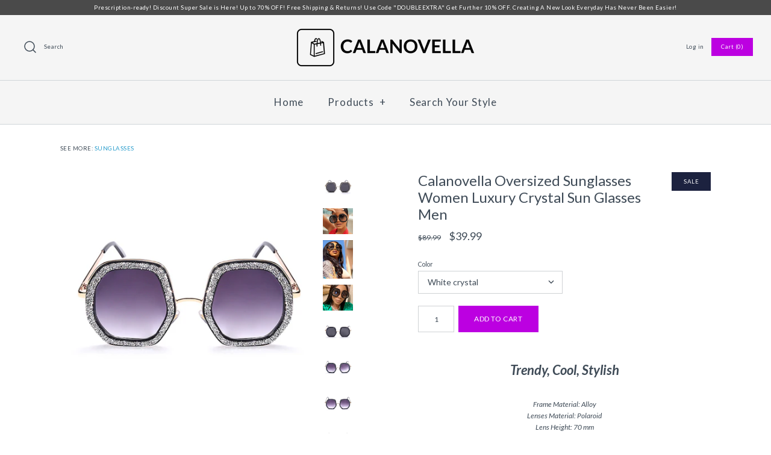

--- FILE ---
content_type: text/html; charset=utf-8
request_url: https://www.calanovella.com/products/calanovella-oversized-sunglasses-women-luxury-crystal-sun-glasses-men-uv400-shades-eyewear-hipster-necessary
body_size: 37352
content:
<!DOCTYPE html>
<html class="no-js">
<head>
  
<!-- Added by AVADA SEO Suite -->






<meta name="twitter:image" content="http://www.calanovella.com/cdn/shop/products/product-image-1940054384.jpg?v=1647686998">
    
<script>window.FPConfig = {};window.FPConfig.ignoreKeywords=["/cart","/account"]</script>



<!-- Added by AVADA SEO Suite: Product Structured Data -->
<script type="application/ld+json">{
"@context": "https://schema.org/",
"@type": "Product",
"@id": "6863753216070",
"name": "Calanovella Oversized Sunglasses Women Luxury Crystal Sun Glasses Men",
"description": "Trendy, Cool, StylishFrame Material: AlloyLenses Material: PolaroidLens Height: 70 mmLens Width: 71 mmStyle: Luxury, Vintage, Retro FashionSuitable for Face Shape: Round, Long, Square, Oval FaceUsage Scope: Party, Travel, Shopping, Outdoors, Driving, PhotoshootsLenses Optical Attribute: Polarized, Anti-glare, UV400",
"brand": {
  "@type": "Brand",
  "name": "Calanovella"
},
"offers": {
  "@type": "Offer",
  "price": "39.99",
  "priceCurrency": "USD",
  "itemCondition": "https://schema.org/NewCondition",
  "availability": "https://schema.org/InStock",
  "url": "https://www.calanovella.com/products/calanovella-oversized-sunglasses-women-luxury-crystal-sun-glasses-men-uv400-shades-eyewear-hipster-necessary?variant=39920730636358"
},
"image": [
  "https://www.calanovella.com/cdn/shop/products/product-image-1940054384.jpg?v=1647686998",
  "https://www.calanovella.com/cdn/shop/products/product-image-1940054377.jpg?v=1647688083",
  "https://www.calanovella.com/cdn/shop/products/product-image-1940054380.jpg?v=1647688218",
  "https://www.calanovella.com/cdn/shop/products/product-image-1940054376.jpg?v=1647688248",
  "https://www.calanovella.com/cdn/shop/products/product-image-1940054383.jpg?v=1647686998",
  "https://www.calanovella.com/cdn/shop/products/product-image-1940054386.jpg?v=1647686998",
  "https://www.calanovella.com/cdn/shop/products/product-image-1940054385.jpg?v=1647686998",
  "https://www.calanovella.com/cdn/shop/products/product-image-1940054387.jpg?v=1647686998",
  "https://www.calanovella.com/cdn/shop/products/product-image-1940054379.jpg?v=1647688479",
  "https://www.calanovella.com/cdn/shop/products/product-image-1966410189.jpg?v=1647688513"
],
"releaseDate": "2022-03-19 18:15:29 +0700",
"sku": "50123843-5-white-crystal-united-states-show-as-picture",
"mpn": "50123843-5-white-crystal-united-states-show-as-picture"}</script>
<!-- /Added by AVADA SEO Suite --><!-- Added by AVADA SEO Suite: Breadcrumb Structured Data  -->
<script type="application/ld+json">{
  "@context": "https://schema.org",
  "@type": "BreadcrumbList",
  "itemListElement": [{
    "@type": "ListItem",
    "position": 1,
    "name": "Home",
    "item": "https://www.calanovella.com"
  }, {
    "@type": "ListItem",
    "position": 2,
    "name": "Calanovella Oversized Sunglasses Women Luxury Crystal Sun Glasses Men",
    "item": "https://www.calanovella.com/products/calanovella-oversized-sunglasses-women-luxury-crystal-sun-glasses-men-uv400-shades-eyewear-hipster-necessary"
  }]
}
</script>
<!-- Added by AVADA SEO Suite -->


<!-- /Added by AVADA SEO Suite -->


  
<link rel="preconnect" href="https://fonts.gstatic.com/" crossorigin>


<noscript class="hs-deferred-styles"><link href='https://fonts.googleapis.com/css?family=Lato:400italic,700italic,400,700' rel='stylesheet' type='text/css'></noscript>



<!-- Hyperspeed:5189 -->

<!-- Lazyload + Responsive Images-->
<script defer src="//www.calanovella.com/cdn/shop/t/12/assets/hs-lazysizes.min.js?v=111603181540343972631579342123"></script>
<script defer src="//www.calanovella.com/cdn/shop/t/12/assets/hs-image-change.min.js?v=123996040035663695621579342121"></script>
<link rel="preload" href="//www.calanovella.com/cdn/shop/t/12/assets/hyperspeed.scss.css?v=145141380226033685531579342123" as="style" onload="this.onload=null;this.rel='stylesheet'">
<noscript><link rel="stylesheet" href="//www.calanovella.com/cdn/shop/t/12/assets/hyperspeed.scss.css?v=145141380226033685531579342123"></noscript><!-- Third party app optimization -->
<script>


</script>

<!-- Deferred CSS Files -->
<!-- Non Critical CSS files go here -->


<!-- CSS Preloading -->
<script>/*
 loadCSS. [c]2017 Filament Group, Inc. MIT License */
(function(b){b.loadCSS||(b.loadCSS=function(){});var c=loadCSS.relpreload={};c.support=function(){try{var a=b.document.createElement("link").relList.supports("preload")}catch(e){a=!1}return function(){return a}}();c.bindMediaToggle=function(a){function b(){a.addEventListener?a.removeEventListener("load",b):a.attachEvent&&a.detachEvent("onload",b);a.setAttribute("onload",null);a.media=c}var c=a.media||"all";a.addEventListener?a.addEventListener("load",b):a.attachEvent&&a.attachEvent("onload",b);setTimeout(function(){a.rel=
"stylesheet";a.media="only x"});setTimeout(b,3E3)};c.poly=function(){if(!c.support())for(var a=b.document.getElementsByTagName("link"),e=0;e<a.length;e++){var d=a[e];"preload"!==d.rel||"style"!==d.getAttribute("as")||d.getAttribute("data-loadcss")||(d.setAttribute("data-loadcss",!0),c.bindMediaToggle(d))}};if(!c.support()){c.poly();var f=b.setInterval(c.poly,500);b.addEventListener?b.addEventListener("load",function(){c.poly();b.clearInterval(f)}):b.attachEvent&&b.attachEvent("onload",function(){c.poly();
b.clearInterval(f)})}"undefined"!==typeof exports?exports.loadCSS=loadCSS:b.loadCSS=loadCSS})("undefined"!==typeof global?global:this);</script>

<!-- instant.load -->
<script defer src="//www.calanovella.com/cdn/shop/t/12/assets/hs-instantload.min.js?v=123053109237140306481579342122" type="module"></script>



  <!-- Symmetry 4.3.6 -->
  <meta charset="UTF-8">
  <meta http-equiv="X-UA-Compatible" content="IE=edge,chrome=1">
  <meta name="viewport" content="width=device-width,initial-scale=1.0" />
  <meta name="theme-color" content="#bc00e1">

  
  <link rel="shortcut icon" href="//www.calanovella.com/cdn/shop/files/pink-sunglasses-on-white_4460x4460_71ccf94c-3aed-4fd5-ac91-b6d88ff7256d.png?v=1613721866" type="image/png" />
  

  <title>
    Calanovella Oversized Sunglasses Women Luxury Crystal Sun Glasses Men
  </title>
  
  <meta name="description" content="Trendy, Cool, Stylish Frame Material: AlloyLenses Material: PolaroidLens Height: 70 mmLens Width: 71 mmStyle: Luxury, Vintage, Retro FashionSuitable for Face Shape: Round, Long, Square, Oval FaceUsage Scope: Party, Travel, Shopping, Outdoors, Driving, PhotoshootsLenses Optical Attribute: Polarized, Anti-glare, UV400" />
  
  <link rel="canonical" href="https://www.calanovella.com/products/calanovella-oversized-sunglasses-women-luxury-crystal-sun-glasses-men-uv400-shades-eyewear-hipster-necessary" />

  
<meta property="og:site_name" content="Calanovella">
<meta property="og:url" content="https://www.calanovella.com/products/calanovella-oversized-sunglasses-women-luxury-crystal-sun-glasses-men-uv400-shades-eyewear-hipster-necessary">
<meta property="og:title" content="Calanovella Oversized Sunglasses Women Luxury Crystal Sun Glasses Men">
<meta property="og:type" content="product">
<meta property="og:description" content="Trendy, Cool, Stylish Frame Material: AlloyLenses Material: PolaroidLens Height: 70 mmLens Width: 71 mmStyle: Luxury, Vintage, Retro FashionSuitable for Face Shape: Round, Long, Square, Oval FaceUsage Scope: Party, Travel, Shopping, Outdoors, Driving, PhotoshootsLenses Optical Attribute: Polarized, Anti-glare, UV400"><meta property="og:price:amount" content="39.99">
  <meta property="og:price:currency" content="USD"><meta property="og:image" content="http://www.calanovella.com/cdn/shop/products/product-image-1940054384_1024x1024.jpg?v=1647686998"><meta property="og:image" content="http://www.calanovella.com/cdn/shop/products/product-image-1940054377_1024x1024.jpg?v=1647688083"><meta property="og:image" content="http://www.calanovella.com/cdn/shop/products/product-image-1940054380_1024x1024.jpg?v=1647688218">
<meta property="og:image:secure_url" content="https://www.calanovella.com/cdn/shop/products/product-image-1940054384_1024x1024.jpg?v=1647686998"><meta property="og:image:secure_url" content="https://www.calanovella.com/cdn/shop/products/product-image-1940054377_1024x1024.jpg?v=1647688083"><meta property="og:image:secure_url" content="https://www.calanovella.com/cdn/shop/products/product-image-1940054380_1024x1024.jpg?v=1647688218">

  




  <meta name="twitter:card" content="summary">


  <meta name="twitter:title" content="Calanovella Oversized Sunglasses Women Luxury Crystal Sun Glasses Men">
  <meta name="twitter:description" content="Trendy, Cool, Stylish

Frame Material: AlloyLenses Material: PolaroidLens Height: 70 mmLens Width: 71 mmStyle: Luxury, Vintage, Retro FashionSuitable for Face Shape: Round, Long, Square, Oval FaceUsag">
  <meta name="twitter:image" content="https://www.calanovella.com/cdn/shop/products/product-image-1940054384_600x600.jpg?v=1647686998">
  <meta name="twitter:image:width" content="600">
  <meta name="twitter:image:height" content="600">



  
<noscript class="hs-deferred-styles"><link href="//www.calanovella.com/cdn/shop/t/12/assets/styles.scss.css?v=42742055949398130841759251244" rel="stylesheet" type="text/css" media="all" /></noscript>


  

  <script src="https://code.jquery.com/jquery-3.3.1.min.js" type="text/javascript"></script>
  <script src="//www.calanovella.com/cdn/shopifycloud/storefront/assets/themes_support/api.jquery-7ab1a3a4.js" type="text/javascript"></script>
<script>
  Shopify.money_format = "\u003cspan class='money'\u003e${{amount}}\u003c\/span\u003e";
  window.theme = window.theme || {};
  theme.jQuery = jQuery;
  theme.money_format = "\u003cspan class='money'\u003e${{amount}}\u003c\/span\u003e";
  theme.money_container = 'span.theme-money';
  document.documentElement.className = document.documentElement.className.replace('no-js', '');
</script>


<!-- starapps_scripts_start -->
<!-- This code is automatically managed by StarApps Studio -->
<!-- Please contact support@starapps.studio for any help -->
<script type="application/json" sa-language-info="true" data-no-instant="true">
    {
        "current_language":"en",
"default_language":"en"
}
    </script>
<!-- starapps_scripts_end -->

  
<!-- Clarity tracking code for http://www.calanovella.com/ -->
<script type="text/javascript">
    (function(c,l,a,r,i,t,y){
        c[a]=c[a]||function(){(c[a].q=c[a].q||[]).push(arguments)};
        t=l.createElement(r);t.async=1;t.src="https://www.clarity.ms/tag/"+i;
        y=l.getElementsByTagName(r)[0];y.parentNode.insertBefore(t,y);
    })(window, document, "clarity", "script", "576j42m7qx");
</script>

  
<script>window.performance && window.performance.mark && window.performance.mark('shopify.content_for_header.start');</script><meta name="google-site-verification" content="XL5BffT4cBvrHUKKgwngs-2-8i4vsnALfSr52NBCTco">
<meta id="shopify-digital-wallet" name="shopify-digital-wallet" content="/24307933/digital_wallets/dialog">
<meta name="shopify-checkout-api-token" content="3a7a54aed8f6d730651c101f7f2dd425">
<meta id="in-context-paypal-metadata" data-shop-id="24307933" data-venmo-supported="false" data-environment="production" data-locale="en_US" data-paypal-v4="true" data-currency="USD">
<link rel="alternate" type="application/json+oembed" href="https://www.calanovella.com/products/calanovella-oversized-sunglasses-women-luxury-crystal-sun-glasses-men-uv400-shades-eyewear-hipster-necessary.oembed">
<script async="async" src="/checkouts/internal/preloads.js?locale=en-US"></script>
<script id="shopify-features" type="application/json">{"accessToken":"3a7a54aed8f6d730651c101f7f2dd425","betas":["rich-media-storefront-analytics"],"domain":"www.calanovella.com","predictiveSearch":true,"shopId":24307933,"locale":"en"}</script>
<script>var Shopify = Shopify || {};
Shopify.shop = "calanovella.myshopify.com";
Shopify.locale = "en";
Shopify.currency = {"active":"USD","rate":"1.0"};
Shopify.country = "US";
Shopify.theme = {"name":"Symmetry 1","id":10531930135,"schema_name":"Symmetry","schema_version":"4.3.6","theme_store_id":568,"role":"main"};
Shopify.theme.handle = "null";
Shopify.theme.style = {"id":null,"handle":null};
Shopify.cdnHost = "www.calanovella.com/cdn";
Shopify.routes = Shopify.routes || {};
Shopify.routes.root = "/";</script>
<script type="module">!function(o){(o.Shopify=o.Shopify||{}).modules=!0}(window);</script>
<script>!function(o){function n(){var o=[];function n(){o.push(Array.prototype.slice.apply(arguments))}return n.q=o,n}var t=o.Shopify=o.Shopify||{};t.loadFeatures=n(),t.autoloadFeatures=n()}(window);</script>
<script id="shop-js-analytics" type="application/json">{"pageType":"product"}</script>
<script defer="defer" async type="module" src="//www.calanovella.com/cdn/shopifycloud/shop-js/modules/v2/client.init-shop-cart-sync_BN7fPSNr.en.esm.js"></script>
<script defer="defer" async type="module" src="//www.calanovella.com/cdn/shopifycloud/shop-js/modules/v2/chunk.common_Cbph3Kss.esm.js"></script>
<script defer="defer" async type="module" src="//www.calanovella.com/cdn/shopifycloud/shop-js/modules/v2/chunk.modal_DKumMAJ1.esm.js"></script>
<script type="module">
  await import("//www.calanovella.com/cdn/shopifycloud/shop-js/modules/v2/client.init-shop-cart-sync_BN7fPSNr.en.esm.js");
await import("//www.calanovella.com/cdn/shopifycloud/shop-js/modules/v2/chunk.common_Cbph3Kss.esm.js");
await import("//www.calanovella.com/cdn/shopifycloud/shop-js/modules/v2/chunk.modal_DKumMAJ1.esm.js");

  window.Shopify.SignInWithShop?.initShopCartSync?.({"fedCMEnabled":true,"windoidEnabled":true});

</script>
<script>(function() {
  var isLoaded = false;
  function asyncLoad() {
    if (isLoaded) return;
    isLoaded = true;
    var urls = ["https:\/\/hidepaypal2-static.inscoder.com\/st-hidepaypal-cart-on.min.js?shop=calanovella.myshopify.com","https:\/\/hidepaypal2-static.inscoder.com\/st-hidepaypal-checkout-on.min.js?shop=calanovella.myshopify.com","https:\/\/www.goldendev.win\/shopify\/show-recent-orders\/js\/show-recent-orders.js?shop=calanovella.myshopify.com","https:\/\/chimpstatic.com\/mcjs-connected\/js\/users\/f4169940dc3a608dfdca2f5d2\/e0830d39ec9c1adfc2f869ad5.js?shop=calanovella.myshopify.com","https:\/\/sfdr.co\/sfdr.js?sid=15058\u0026shop=calanovella.myshopify.com","https:\/\/cdn1.avada.io\/flying-pages\/module.js?shop=calanovella.myshopify.com","https:\/\/seo.apps.avada.io\/avada-seo-installed.js?shop=calanovella.myshopify.com","https:\/\/search-us3.omegacommerce.com\/instant\/initjs?ID=c37ef671-1154-4421-8c5f-909850384a3a\u0026shop=calanovella.myshopify.com"];
    for (var i = 0; i < urls.length; i++) {
      var s = document.createElement('script');
      s.type = 'text/javascript';
      s.async = true;
      s.src = urls[i];
      var x = document.getElementsByTagName('script')[0];
      x.parentNode.insertBefore(s, x);
    }
  };
  if(window.attachEvent) {
    window.attachEvent('onload', asyncLoad);
  } else {
    window.addEventListener('load', asyncLoad, false);
  }
})();</script>
<script id="__st">var __st={"a":24307933,"offset":25200,"reqid":"bc6607cd-94d9-457a-99a7-8e1e5929e3d4-1769900924","pageurl":"www.calanovella.com\/products\/calanovella-oversized-sunglasses-women-luxury-crystal-sun-glasses-men-uv400-shades-eyewear-hipster-necessary","u":"9a612b38dab7","p":"product","rtyp":"product","rid":6863753216070};</script>
<script>window.ShopifyPaypalV4VisibilityTracking = true;</script>
<script id="captcha-bootstrap">!function(){'use strict';const t='contact',e='account',n='new_comment',o=[[t,t],['blogs',n],['comments',n],[t,'customer']],c=[[e,'customer_login'],[e,'guest_login'],[e,'recover_customer_password'],[e,'create_customer']],r=t=>t.map((([t,e])=>`form[action*='/${t}']:not([data-nocaptcha='true']) input[name='form_type'][value='${e}']`)).join(','),a=t=>()=>t?[...document.querySelectorAll(t)].map((t=>t.form)):[];function s(){const t=[...o],e=r(t);return a(e)}const i='password',u='form_key',d=['recaptcha-v3-token','g-recaptcha-response','h-captcha-response',i],f=()=>{try{return window.sessionStorage}catch{return}},m='__shopify_v',_=t=>t.elements[u];function p(t,e,n=!1){try{const o=window.sessionStorage,c=JSON.parse(o.getItem(e)),{data:r}=function(t){const{data:e,action:n}=t;return t[m]||n?{data:e,action:n}:{data:t,action:n}}(c);for(const[e,n]of Object.entries(r))t.elements[e]&&(t.elements[e].value=n);n&&o.removeItem(e)}catch(o){console.error('form repopulation failed',{error:o})}}const l='form_type',E='cptcha';function T(t){t.dataset[E]=!0}const w=window,h=w.document,L='Shopify',v='ce_forms',y='captcha';let A=!1;((t,e)=>{const n=(g='f06e6c50-85a8-45c8-87d0-21a2b65856fe',I='https://cdn.shopify.com/shopifycloud/storefront-forms-hcaptcha/ce_storefront_forms_captcha_hcaptcha.v1.5.2.iife.js',D={infoText:'Protected by hCaptcha',privacyText:'Privacy',termsText:'Terms'},(t,e,n)=>{const o=w[L][v],c=o.bindForm;if(c)return c(t,g,e,D).then(n);var r;o.q.push([[t,g,e,D],n]),r=I,A||(h.body.append(Object.assign(h.createElement('script'),{id:'captcha-provider',async:!0,src:r})),A=!0)});var g,I,D;w[L]=w[L]||{},w[L][v]=w[L][v]||{},w[L][v].q=[],w[L][y]=w[L][y]||{},w[L][y].protect=function(t,e){n(t,void 0,e),T(t)},Object.freeze(w[L][y]),function(t,e,n,w,h,L){const[v,y,A,g]=function(t,e,n){const i=e?o:[],u=t?c:[],d=[...i,...u],f=r(d),m=r(i),_=r(d.filter((([t,e])=>n.includes(e))));return[a(f),a(m),a(_),s()]}(w,h,L),I=t=>{const e=t.target;return e instanceof HTMLFormElement?e:e&&e.form},D=t=>v().includes(t);t.addEventListener('submit',(t=>{const e=I(t);if(!e)return;const n=D(e)&&!e.dataset.hcaptchaBound&&!e.dataset.recaptchaBound,o=_(e),c=g().includes(e)&&(!o||!o.value);(n||c)&&t.preventDefault(),c&&!n&&(function(t){try{if(!f())return;!function(t){const e=f();if(!e)return;const n=_(t);if(!n)return;const o=n.value;o&&e.removeItem(o)}(t);const e=Array.from(Array(32),(()=>Math.random().toString(36)[2])).join('');!function(t,e){_(t)||t.append(Object.assign(document.createElement('input'),{type:'hidden',name:u})),t.elements[u].value=e}(t,e),function(t,e){const n=f();if(!n)return;const o=[...t.querySelectorAll(`input[type='${i}']`)].map((({name:t})=>t)),c=[...d,...o],r={};for(const[a,s]of new FormData(t).entries())c.includes(a)||(r[a]=s);n.setItem(e,JSON.stringify({[m]:1,action:t.action,data:r}))}(t,e)}catch(e){console.error('failed to persist form',e)}}(e),e.submit())}));const S=(t,e)=>{t&&!t.dataset[E]&&(n(t,e.some((e=>e===t))),T(t))};for(const o of['focusin','change'])t.addEventListener(o,(t=>{const e=I(t);D(e)&&S(e,y())}));const B=e.get('form_key'),M=e.get(l),P=B&&M;t.addEventListener('DOMContentLoaded',(()=>{const t=y();if(P)for(const e of t)e.elements[l].value===M&&p(e,B);[...new Set([...A(),...v().filter((t=>'true'===t.dataset.shopifyCaptcha))])].forEach((e=>S(e,t)))}))}(h,new URLSearchParams(w.location.search),n,t,e,['guest_login'])})(!0,!0)}();</script>
<script integrity="sha256-4kQ18oKyAcykRKYeNunJcIwy7WH5gtpwJnB7kiuLZ1E=" data-source-attribution="shopify.loadfeatures" defer="defer" src="//www.calanovella.com/cdn/shopifycloud/storefront/assets/storefront/load_feature-a0a9edcb.js" crossorigin="anonymous"></script>
<script data-source-attribution="shopify.dynamic_checkout.dynamic.init">var Shopify=Shopify||{};Shopify.PaymentButton=Shopify.PaymentButton||{isStorefrontPortableWallets:!0,init:function(){window.Shopify.PaymentButton.init=function(){};var t=document.createElement("script");t.src="https://www.calanovella.com/cdn/shopifycloud/portable-wallets/latest/portable-wallets.en.js",t.type="module",document.head.appendChild(t)}};
</script>
<script data-source-attribution="shopify.dynamic_checkout.buyer_consent">
  function portableWalletsHideBuyerConsent(e){var t=document.getElementById("shopify-buyer-consent"),n=document.getElementById("shopify-subscription-policy-button");t&&n&&(t.classList.add("hidden"),t.setAttribute("aria-hidden","true"),n.removeEventListener("click",e))}function portableWalletsShowBuyerConsent(e){var t=document.getElementById("shopify-buyer-consent"),n=document.getElementById("shopify-subscription-policy-button");t&&n&&(t.classList.remove("hidden"),t.removeAttribute("aria-hidden"),n.addEventListener("click",e))}window.Shopify?.PaymentButton&&(window.Shopify.PaymentButton.hideBuyerConsent=portableWalletsHideBuyerConsent,window.Shopify.PaymentButton.showBuyerConsent=portableWalletsShowBuyerConsent);
</script>
<script data-source-attribution="shopify.dynamic_checkout.cart.bootstrap">document.addEventListener("DOMContentLoaded",(function(){function t(){return document.querySelector("shopify-accelerated-checkout-cart, shopify-accelerated-checkout")}if(t())Shopify.PaymentButton.init();else{new MutationObserver((function(e,n){t()&&(Shopify.PaymentButton.init(),n.disconnect())})).observe(document.body,{childList:!0,subtree:!0})}}));
</script>
<link id="shopify-accelerated-checkout-styles" rel="stylesheet" media="screen" href="https://www.calanovella.com/cdn/shopifycloud/portable-wallets/latest/accelerated-checkout-backwards-compat.css" crossorigin="anonymous">
<style id="shopify-accelerated-checkout-cart">
        #shopify-buyer-consent {
  margin-top: 1em;
  display: inline-block;
  width: 100%;
}

#shopify-buyer-consent.hidden {
  display: none;
}

#shopify-subscription-policy-button {
  background: none;
  border: none;
  padding: 0;
  text-decoration: underline;
  font-size: inherit;
  cursor: pointer;
}

#shopify-subscription-policy-button::before {
  box-shadow: none;
}

      </style>

<script>window.performance && window.performance.mark && window.performance.mark('shopify.content_for_header.end');</script>



  
  
<meta name="p:domain_verify" content="baa1b26cf193a77ce7fddcfbd7651716" />


<meta name="google-site-verification" content="1L7-7DVldSlRv5MdN7jvt7FqNzgiUDcFzluzkDwVhnI" />
  
  
  
  
  
  




<!-- Google Remarketing Tag for Shopify  -->
<!-- ShoppingFeeder -->

<!-- CODE SETTINGS START -->
<!-- CODE SETTINGS START -->

<!-- Please add your Google Ads Audience Source Tag ID -->


<!-- Please add your alpha2 code, you can find it here: https://help.shopify.com/en/api/custom-storefronts/storefront-api/reference/enum/countrycode -->


<!-- if you have prices such as 1,000.00 set below to true, if you have prices such as 1.000,00 set below to false -->


<!-- set your product id values are default, product_id, parent_id, sku-->


<!-- CODE SETTINGS END -->
<!-- CODE SETTINGS END -->

<!-- ------------------------------------ -->
<!-- Global site tag (gtag.js) - Ads. -->
<script async src="https://www.googletagmanager.com/gtag/js?id=AW-735004706"></script>
<script>
  window.dataLayer = window.dataLayer || [];
  function gtag(){dataLayer.push(arguments);}
  gtag('js', new Date());
  gtag('config', 'AW-735004706');
</script>
<!-- Global site tag (gtag.js) - Ads. -->



<script>
  gtag('event', 'view_item', {
    'send_to': 'AW-735004706',
	'value': 39.99,
	
    'items': [{
		
			'id': 'shopify_US_6863753216070_39920730636358',
		
      'google_business_vertical': 'retail'
    }]
	
  });
</script>
<!-- Google Remarketing Tags for Shopify -->
  
  
  
  
<!-- Global site tag (gtag.js) - Google Analytics -->
<script async src="https://www.googletagmanager.com/gtag/js?id=G-1SWJ1HGY25"></script>
<script>
  window.dataLayer = window.dataLayer || [];
  function gtag(){dataLayer.push(arguments);}
  gtag('js', new Date());

  gtag('config', 'G-1SWJ1HGY25');
</script>
  
  
  
  
  
  
  
  
  
  

  
  
  
  


<!-- BeginShopPopAddon --><script>  Shopify.shopPopSettings = {"proof_enabled":true,"proof_show_add_to_cart":false,"proof_mobile_enabled":true,"proof_mobile_position":"Bottom","proof_desktop_position":"Bottom Left","proof_show_on_product_page":true,"proof_hide_notification_after":30,"proof_display_time":2,"proof_interval_time":5,"proof_order_random":false,"proof_fetch_count":30,"proof_cycle":true,"proof_anonymize":false,"proof_anonymize_text":"","proof_hours_before_obscure":1,"proof_sequential":false,"proof_top":20,"proof_left":10,"proof_right":10,"proof_bottom":20,"proof_background_color":"#FFFFFF","proof_font_color":"#000000","proof_custom_css":null,"proof_border_radius":1,"proof_first_interval_time":3,"proof_locale":"en"};</script><!-- EndShopPopAddon -->

	<script>var loox_global_hash = '1548661242499';</script><style>.loox-reviews-default { max-width: 1200px; margin: 0 auto; }</style>

<!-- "snippets/alireviews_core.liquid" was not rendered, the associated app was uninstalled --> 
 
<style>@charset "UTF-8";a,body,div,form,h1,h2,html,i,iframe,img,label,li,p,span,ul{margin:0;padding:0;border:0;font-size:100%;font:inherit;vertical-align:baseline}i{font-style:italic}@font-face{font-family:Lato;font-weight:400;font-style:normal;src:url(https://fonts.shopifycdn.com/lato/lato_n4.c86cddcf8b15d564761aaa71b6201ea326f3648b.woff2?h1=Y2FsYW5vdmVsbGEuY29t&hmac=abe7b0c6a8f0e6f185274bef615f22a942bf5488d56cb547d41a0e8aa28ac5a8) format("woff2"),url(https://fonts.shopifycdn.com/lato/lato_n4.e0ee1e2c008a0f429542630edf70be01045ac5e9.woff?h1=Y2FsYW5vdmVsbGEuY29t&hmac=17f79aa68a73bae0dd5f7eccdb6d981a8356596363fc9f9355fd8d44dc7b1477) format("woff")}@font-face{font-family:Lato;font-weight:700;font-style:normal;src:url(https://fonts.shopifycdn.com/lato/lato_n7.f0037142450bd729bdf6ba826f5fdcd80f2787ba.woff2?h1=Y2FsYW5vdmVsbGEuY29t&hmac=7e2ed4f217058b120e2c76255b0b37dc12b318c1704bea20cfb2a9d3455b5b7d) format("woff2"),url(https://fonts.shopifycdn.com/lato/lato_n7.50161a3d4f05d049b7407d86c5a8834e4d6e29bf.woff?h1=Y2FsYW5vdmVsbGEuY29t&hmac=647844d79ddc1e3e8ba02d3cad1df5eb788cae47772755223505f65ea51ce573) format("woff")}@font-face{font-family:Lato;font-weight:400;font-style:italic;src:url(https://fonts.shopifycdn.com/lato/lato_i4.7307831c0d06d264a76f2f7310f8a29d0507d6d0.woff2?h1=Y2FsYW5vdmVsbGEuY29t&hmac=2ebbd05717b63835f32f6d54fd784b19f37125d5a5d1062b1b2de1ca406ddd9b) format("woff2"),url(https://fonts.shopifycdn.com/lato/lato_i4.fb695d0d68d5b174347edaf543726b1903b57796.woff?h1=Y2FsYW5vdmVsbGEuY29t&hmac=d49278ccb2c79129e1bc9b433e38cce0f71147839964f64004ecf56037f9b427) format("woff")}@font-face{font-family:Lato;font-weight:700;font-style:italic;src:url(https://fonts.shopifycdn.com/lato/lato_i7.86965a52f2ddabac45abc106c3d0cc22ac7b57bb.woff2?h1=Y2FsYW5vdmVsbGEuY29t&hmac=9cc8184e722faea5c4a438a6b39806378758cf14dc6804e64a7af076d21d9d15) format("woff2"),url(https://fonts.shopifycdn.com/lato/lato_i7.34d7f5a12391e5532b516b8bb3974f4cc3ee25ae.woff?h1=Y2FsYW5vdmVsbGEuY29t&hmac=578f65dfb7a909dca61bba2acb55973937f80459ffcb856c13e5d65359185073) format("woff")}.product-block .product-info .dash{display:none}.product-block.detail-mode-hover .product-info .dash{display:block}.product-detail .sharing{margin-top:20px}.collection-listing .product-detail .gallery .thumbnails{position:static}.collection-listing .product-detail .gallery .main-image{margin-right:0}@media only screen and (max-width:767px){.desktop-only{display:none}input,select{font-size:16px;line-height:1em}.styled-select select{font-size:16px!important;line-height:1em!important}.container{padding-left:20px;padding-right:20px}.layout-column-half-left,.layout-column-half-right{float:none;width:auto}.layout-column-half-left{margin-bottom:40px}.nav-row a{padding-left:10px;padding-right:10px}#store-messages{display:none}.page-header .filters{float:none;display:-webkit-box;display:-moz-box;display:-ms-flexbox;display:-webkit-flex;display:flex;-webkit-flex-wrap:wrap;-moz-flex-wrap:wrap;-ms-flex-wrap:wrap;flex-wrap:wrap}.product-block.detail-mode-hover .product-info .dash{display:none}.sharing{display:block}.sharing a{margin-left:20px}.sharing svg{width:20px;height:20px}.sharing li:last-child a{margin-right:0}.template-product #content{padding-bottom:0}.product-detail .detail .productlabel{display:block;float:none;margin:20px auto}.template-product .product-detail .gallery .main-image,.template-product .product-detail .gallery .thumbnails{display:none}.product-detail .gallery .mobile-slideshow{display:block;margin:0 -20px}.product-detail .product-form .input-row select{font-size:16px!important}#mobile-header{display:block}#pageheader .logo{padding:10px 0}#pageheader .logo-area{display:none}.mobile-currency-switcher{display:block}#main-nav{position:fixed;text-align:left;background:#f5f5f5;border-right:1px solid #d1d6d9;left:-1px;width:82%;top:0;height:100%;-webkit-transform:translate(-100%);transform:translate(-100%);z-index:8000;font-size:17px;overflow:auto;letter-spacing:0}#main-nav a{white-space:normal}#main-nav a{padding:14px 20px}#main-nav .mobile-features{display:block;border-bottom:1px solid #d1d6d9}#main-nav .multi-level-nav{padding-top:60px;box-sizing:border-box}#main-nav.nav-row ul{width:100%}#main-nav.nav-row ul li{display:block;padding:0;border-top:1px solid transparent;border-bottom:1px solid transparent}#main-nav.nav-row .multi-level-nav>div>ul{display:none}#main-nav.nav-row .multi-level-nav>div.tier-1>ul{display:block;margin-bottom:10px}#main-nav .multi-level-nav ul ul{background:#f5f5f5;padding-bottom:0}#main-nav .multi-level-nav>div>ul>li>ul{background:#f5f5f5}#main-nav.nav-row ul .contains-children>a{position:relative;padding-right:40px}#main-nav.nav-row ul li a.has-children .exp{position:absolute;top:11px;right:15px;margin:0;width:24px}#main-nav.nav-row ul li a.has-children .exp span{display:none}#main-nav.nav-row ul li a.has-children .exp svg{display:inline;width:24px;height:24px;stroke:#3f4b57}#main-nav a{display:block}#main-nav .account-links{display:block}#main-nav.nav-row .account-links{border-top:1px solid #d1d6d9;font-size:16px;padding-top:10px}#main-nav.nav-row .account-links a{padding:10px 20px}.nav-row{line-height:1em}.product-detail .product-form .quantity-submit-row{display:-webkit-box;display:-moz-box;display:-ms-flexbox;display:-webkit-flex;display:flex}.product-detail .product-form .quantity-submit-row input[name=quantity]{-webkit-box-flex:0;-webkit-flex-grow:0;-moz-flex-grow:0;-ms-flex-positive:0;flex-grow:0}.product-detail .product-form .quantity-submit-row input[type=submit]{-webkit-box-flex:2;-webkit-flex-grow:2;-moz-flex-grow:2;-ms-flex-positive:2;flex-grow:2}}@font-face{font-family:Lato;font-style:normal;font-weight:300;src:local('Lato Light'),local('Lato-Light'),url(https://fonts.gstatic.com/s/lato/v16/S6u9w4BMUTPHh7USSwiPHA.ttf) format('truetype')}a,body,div,em,form,h1,h2,html,i,iframe,img,label,li,p,span,strong,ul{margin:0;padding:0;border:0;font-size:100%;font:inherit;vertical-align:baseline}ul{list-style:none}.cf:after,.cf:before{content:"";display:table}.cf:after{clear:both}.cf{zoom:1}button::-moz-focus-inner,input::-moz-focus-inner{border:0;padding:0}button,input[type=submit]{-webkit-appearance:none}strong{font-weight:700}em,i{font-style:italic}ul{margin:1em;font-size:100%}ul{margin-left:2em}ul li{list-style:disc}p{margin-bottom:1em}body,input,select{font-family:Lato,sans-serif;font-weight:400;font-style:normal}h1,h2{font-family:Lato,sans-serif;font-weight:400;font-style:normal}.slick-slider{position:relative;display:block;-moz-box-sizing:border-box;box-sizing:border-box;-webkit-touch-callout:none}.slick-list{position:relative;overflow:hidden;display:block;margin:0;padding:0}.slick-slider .slick-list,.slick-slider .slick-track{-webkit-transform:translate3d(0,0,0);-moz-transform:translate3d(0,0,0);-ms-transform:translate3d(0,0,0);-o-transform:translate3d(0,0,0);transform:translate3d(0,0,0)}.slick-track{position:relative;left:0;top:0;display:block}.slick-track:after,.slick-track:before{content:"";display:table}.slick-track:after{clear:both}.slideshow .slide{display:none}.slideshow .slide:first-child{display:block}.slick-slide{float:left;height:100%;min-height:1px;display:none}.slick-slide img{display:block}.slick-initialized .slick-slide{display:block}.slick-next,.slick-prev{position:absolute;z-index:1;display:block;height:80px;width:80px;line-height:0;font-size:0;background:0 0;color:transparent;top:50%;-webkit-transform:translate(0,-50%);-ms-transform:translate(0,-50%);transform:translate(0,-50%);padding:0;border:none;outline:0;min-width:0}.slick-next svg,.slick-prev svg{width:80px;height:80px;fill:#fff;opacity:.75;-webkit-filter:drop-shadow(0 1px 1px rgba(0,0,0,.5));-moz-filter:drop-shadow(0 1px 1px rgba(0,0,0,.5));-o-filter:drop-shadow(0 1px 1px rgba(0,0,0,.5));-ms-filter:drop-shadow(0 1px 1px rgba(0,0,0,.5));filter:drop-shadow(0 1px 1px rgba(0,0,0,.5))}.slick-next svg.feather,.slick-prev svg.feather{fill:transparent;stroke:#fff;stroke-width:.6}.slick-prev{left:0}.slick-next{right:0}.slick-slide img{opacity:1}body{font-size:12px;line-height:1.6em;color:#3f4b57;background:#fff;background-repeat:repeat;overflow-y:scroll;-moz-font-feature-settings:"liga";-moz-osx-font-smoothing:grayscale;-webkit-font-feature-settings:'liga';-webkit-font-smoothing:antialiased}a,a:visited{color:#2a9dcc;text-decoration:none}select{max-width:100%}input{font-size:12px;line-height:12px;background:#fff;color:#3f4b57;border:1px solid #cfd2d5;padding:11px 15px;margin:0;vertical-align:middle;max-width:100%;border-radius:0;-webkit-appearance:none;box-sizing:border-box}::-webkit-input-placeholder{color:#3f4b57;font-size:85%}:-moz-placeholder{color:#3f4b57;font-size:85%}::-moz-placeholder{color:#3f4b57;font-size:85%}:-ms-input-placeholder{color:#3f4b57;font-size:85%}.input--large{padding-top:15px;padding-bottom:15px;height:44px}.button,button,input[type=submit]{background:#bc00e1;border:1px solid #bc00e1;color:#fff;font-size:9.6px;line-height:12px;letter-spacing:.05em;text-transform:uppercase;height:auto;margin:0;text-decoration:none!important;padding:11px 25px;vertical-align:middle;text-align:center;-webkit-box-sizing:content-box;-moz-box-sizing:content-box;box-sizing:content-box;-moz-border-radius:0;-webkit-border-radius:0;border-radius:0;display:inline-block}.button svg,button svg{fill:#fff}.button.button--large,input[type=submit].button--large{padding:15px 25px;font-size:12px}button.notabutton{background:0 0;border:none;padding:0;margin:0;font-size:inherit;line-height:inherit;font-family:inherit;letter-spacing:inherit;text-transform:none;vertical-align:baseline;min-width:0;overflow:visible;height:auto;color:#2a9dcc}.button__icon{display:inline-block;vertical-align:middle;position:relative;width:24px;height:12px}.button__icon svg{position:absolute;left:0;top:50%;margin-top:-12px}.button__icon svg.feather{fill:transparent;stroke:#fff;stroke-width:1}h1,h2{color:#3f4b57;font-weight:400;line-height:1.2em;margin-bottom:10px}h1{font-size:24px}h2{font-size:22px}.h4-style,h2.h4-style{font-size:18px}img{max-width:100%;height:auto}svg{width:24px;height:24px;fill:#3f4b57;vertical-align:middle}svg g{fill:#3f4b57}.beside-svg{vertical-align:middle}svg.feather{fill:transparent;stroke:#3f4b57}.hidden{display:none}#pageheader ul{margin:0;padding:0;display:inline}.container{max-width:1080px;margin-left:auto;margin-right:auto;padding-left:40px;padding-right:40px}.template-product #content>.container{max-width:none;padding-left:0;padding-right:0}#content{padding-bottom:60px}#mobile-header{display:none;text-align:right;background:#f5f5f5;color:#3f4b57;border-bottom:1px solid #d1d6d9;font-size:15px;line-height:32px;position:relative}#mobile-header a{color:inherit}#mobile-header .mobile-nav-toggle{position:absolute;top:50%;left:0;margin-top:-26px;padding:0;width:50px;height:50px}#mobile-header .mobile-nav-toggle .feather{fill:transparent;stroke:#3f4b57}#mobile-header .cart-count{position:absolute;top:50%;right:20px;margin-top:-18px;font-size:12px;line-height:32px;letter-spacing:.05em}#mobile-header .cart-count .beside-svg{margin-right:2px}#mobile-header .logo img{width:125px;vertical-align:middle}#mobile-header .logo>a{display:block;margin:0 auto;width:135px}#mobile-header .logo>a:before{content:'';display:inline-block;width:1px;margin-left:-1px;vertical-align:middle;height:32px}#mobile-nav-return{z-index:7000;position:fixed;top:0;left:0;width:100%;height:0;background:rgba(0,0,0,.3);opacity:0}#main-nav .mobile-features{display:none;position:absolute;top:0;left:0;right:0}#main-nav .mobile-features .mobile-search input[type=text]{box-sizing:border-box;width:100%;border:none;height:60px;font-size:18px;line-height:60px;padding-left:20px;letter-spacing:.05em}#main-nav .mobile-features .mobile-search button{position:absolute;top:0;right:0;height:100%;width:40px;text-align:left}#pageheader{position:relative;background:#f5f5f5;z-index:4000}#pageheader,#pageheader a{color:#3f4b57}#pageheader svg{fill:#3f4b57}#pageheader svg.feather{fill:none;stroke:#3f4b57}#pageheader .logo{text-align:center;padding:20px 0}#pageheader .logo a{color:#3f4b57}.logo img{display:inline-block;vertical-align:top}#pageheader .search-box,#pageheader .utils{position:absolute;top:50%}#pageheader .search-box{left:30px;margin-top:-19px}#pageheader .search-box .search-form{border:1px solid transparent;position:relative;display:inline-block}#pageheader .search-box .search-form .feather-search{position:absolute;z-index:1;fill:none;stroke:#3f4b57;top:50%;margin-top:-12px;left:7px}#pageheader .search-box .search-form .search-box-label{position:absolute;display:inline-block;padding:11px 10px 11px 42px;font-size:9.6px;line-height:1.2em;letter-spacing:.05em;color:#3f4b57}#pageheader .search-box .search-form input[type=text]{opacity:0;font-size:9.6px;line-height:1.2em;letter-spacing:.05em;border:none;background:0 0;color:#666}#pageheader .search-box .search-form input[type=text]::-ms-clear{display:none}#pageheader .search-box .search-form button{opacity:0;position:absolute;top:0;right:8px;background:0 0;color:#666;border:none;width:20px;min-width:0;height:25px;padding:5px 0;line-height:2px;font-size:100%}#pageheader .search-box .search-form button svg.feather{stroke:#666}#pageheader .utils{right:30px;height:44px;line-height:40px;margin-top:-22px;font-size:9.6px;letter-spacing:.05em}#pageheader .social-links,#pageheader .utils .cart-summary{display:inline-block;vertical-align:middle}#pageheader .social-links{height:15px}#pageheader .utils .cart-summary{margin-left:10px}#pageheader .util-area{letter-spacing:.05em}.cart-count__text{vertical-align:middle}.contains-dropdown{position:relative}.announcement{font-size:9.6px;letter-spacing:.05em;line-height:1.4em;text-align:center}.announcement .announcement__inner{padding:6px}.nav-row{text-align:center;line-height:2.5em;font-size:17px;letter-spacing:.05em}.nav-row .multi-level-nav>div{padding:5px 0}.nav-row ul{margin:0;display:inline-block}.nav-row ul li{vertical-align:top;margin:0;display:inline-block}.nav-row a{padding:10px 18px;white-space:nowrap;display:inline-block}.nav-row a .exp{margin-left:5px;width:10px;display:inline-block}.nav-row a .exp svg{display:none}.nav-row ul ul{display:none}#main-nav{border-bottom:1px solid #d1d6d9}#main-nav .multi-level-nav>div{border-top:1px solid #d1d6d9;background:#f5f5f5}#main-nav .multi-level-nav .tier-1{background:#f5f5f5}#main-nav a{color:#3f4b57}#main-nav svg{fill:#3f4b57}#main-nav svg.feather{fill:none;stroke:#3f4b57}#main-nav .account-links{display:none}.account-links-inline{display:inline-block;vertical-align:middle}.account-links-inline>.login{display:inline-block;vertical-align:middle}#store-messages{background:#f5f5f5}.page-header{text-align:center;padding:20px 0}.page-header .filters{float:left;margin:10px 0}.page-header .filters{font-size:9.6px;letter-spacing:.05em;text-transform:uppercase}.social-links li,.social-links ul{display:inline-block;vertical-align:top;list-style:none;margin:0;padding:0;line-height:15px}.social-links a{display:inline-block;vertical-align:top;margin:0 0 0 10px}.social-links a svg{width:15px;height:15px;vertical-align:top}.social-links .google svg{width:22.5px}.sharing{display:inline}.sharing .label{vertical-align:middle;font-size:9.6px;letter-spacing:.05em;text-transform:uppercase}.sharing ul{vertical-align:middle}.sharing li,.sharing ul{line-height:15px}.sharing a svg{width:15px;height:15px}.sharing a svg,.sharing a svg g{fill:#2a9dcc}.productlabel>span{display:inline-block;padding:10px 20px;background:#1c223f;color:#fff;font-size:9.6px;line-height:1.2em;vertical-align:top;letter-spacing:.05em;text-transform:uppercase}.product-detail .gallery{position:relative}.product-detail .gallery .main-image{margin:0 0 20px;text-align:center}.product-detail .gallery .thumbnails{margin-left:-5px}.product-detail .gallery .thumbnails a{display:inline-block;width:74px;max-width:100%;margin:0 0 7px 5px}.product-detail .gallery-layout-beside.has-thumbnails .main-image{float:left;width:calc(100% - 60px)}.product-detail .gallery-layout-beside .thumbnails{float:right;width:50px}.product-detail .gallery-layout-beside .thumbnails a{display:block;margin:0 0 10px}.product-detail .gallery .mobile-slideshow{display:none}.product-detail .gallery .mobile-slideshow .slide img{margin-left:auto;margin-right:auto}.product-detail .detail{text-align:left;position:relative}.product-detail .detail .title{margin:0 0 .5em}.price-area{font-family:inherit}.price-area .was-price{font-size:12px;margin-right:10px;text-decoration:line-through}.product-detail .detail .productlabel{position:static;float:right;margin:0 0 10px 10px}.product-detail .detail .description{margin:50px 0}.product-detail .description{clear:both}.product-detail .product-form .input-row .original-selector{display:none}.product-detail .product-form .input-row{margin:20px 0;clear:both}.product-detail .input-row label{display:block;margin-top:7px;font-size:.875em;line-height:1.4em;margin-bottom:4px}.product-form .selector-wrapper{margin-bottom:10px}.product-detail .product-form .input-row select{min-width:70px;display:inline-block}.product-form .input-row input[name=quantity]{margin-right:5px;width:60px;text-align:center}.product-form .quantity-submit-row label{display:none}.styled-select{display:inline-block;vertical-align:top;box-sizing:border-box;height:38px;overflow:hidden;width:240px;position:relative;background:#fff;border:1px solid #cfd2d5}.styled-select::after{content:'';position:absolute;right:0;top:0;width:28px;height:100%;background-image:url("data:image/svg+xml,%3Csvg fill='rgba(63,75,87,1.0)' height='18' width='18' viewBox='0 0 24 24' xmlns='http://www.w3.org/2000/svg'%3E%3Cpath d='M7.41 7.84L12 12.42l4.59-4.58L18 9.25l-6 6-6-6z'/%3E%3Cpath d='M0-.75h24v24H0z' fill='none'/%3E%3C/svg%3E");background-repeat:no-repeat;background-position:1px center;background-color:#fff}.styled-select select{background:0 0!important;color:#3f4b57;border:none!important;font-size:14px!important;height:100%!important;line-height:36px!important;padding:0 50px 0 15px!important;width:268px!important;width:calc(100% + 28px)!important;max-width:none!important;-webkit-appearance:none;appearance:none}.user-content h2{margin:1em 0 15px}.input-row select{height:30px;line-height:30px;padding:4px 14px 4px 4px;border:1px solid #e2e2e2}.input-row{margin-bottom:20px}.slide{position:relative}.slide img{width:100%}.slideshow .rimage-outer-wrapper{max-width:none!important;max-height:none!important}.spaced-row{margin-bottom:40px}.layout-column-half-left{float:left;width:45%}.layout-column-half-right{float:right;width:45%}#fancybox-loading{position:fixed;top:50%;left:50%;width:40px;height:40px;margin-top:-20px;margin-left:-20px;overflow:hidden;z-index:5104;display:none}#fancybox-loading div{position:absolute;top:0;left:0;width:40px;height:480px;background-image:url(//cdn.shopify.com/s/files/1/2430/7933/t/12/assets/fancybox.png?v=10253648934546832881)}#fancybox-overlay{position:absolute;top:0;left:0;width:100%;z-index:5100;display:none}#fancybox-tmp{padding:0;margin:0;border:0;overflow:auto;display:none}#fancybox-wrap{position:absolute;top:0;left:0;padding:20px;z-index:5101;outline:0;display:none}#fancybox-outer{position:relative;width:100%;height:100%;background:#fff}#fancybox-content{width:0;height:0;padding:0;outline:0;position:relative;overflow:hidden;z-index:5102;border:1px solid rgba(0,0,0,.2)}#fancybox-close{position:absolute;top:-40px;right:-40px;width:40px;height:40px;background-color:transparent;background-image:url("data:image/svg+xml,%3Csvg xmlns='http://www.w3.org/2000/svg' width='24' height='24' viewBox='0 0 24 24' fill='none' stroke='%235c5c5c' stroke-width='1' stroke-linecap='round' stroke-linejoin='round' class='feather feather-x'%3E%3Cline x1='18' y1='6' x2='6' y2='18'%3E%3C/line%3E%3Cline x1='6' y1='6' x2='18' y2='18'%3E%3C/line%3E%3C/svg%3E");background-repeat:no-repeat;background-position:center center;background-size:50px 50px;z-index:5103;display:none}#fancybox-left,#fancybox-right{position:absolute;bottom:0;height:100%;width:35%;outline:0;background:url(//cdn.shopify.com/s/files/1/2430/7933/t/12/assets/blank.gif?v=16482679876569321596);z-index:5102;display:none}#fancybox-left{left:0}#fancybox-right{right:0}#fancybox-left-ico,#fancybox-right-ico{position:absolute;top:50%;left:-9999px;width:30px;height:30px;margin-top:-15px;z-index:5102;display:block}#fancybox-left-ico{background-image:url(//cdn.shopify.com/s/files/1/2430/7933/t/12/assets/fancybox.png?v=10253648934546832881);background-position:-40px -30px}#fancybox-right-ico{background-image:url(//cdn.shopify.com/s/files/1/2430/7933/t/12/assets/fancybox.png?v=10253648934546832881);background-position:-40px -60px}.fancybox-bg{position:absolute;padding:0;margin:0;border:0;width:20px;height:20px;z-index:5001}#fancybox-bg-n{top:-20px;left:0;width:100%}#fancybox-bg-ne{top:-20px;right:-20px;background-position:-40px -162px}#fancybox-bg-e{top:0;right:-20px;height:100%;background-position:-20px 0}#fancybox-bg-se{bottom:-20px;right:-20px;background-position:-40px -182px}#fancybox-bg-s{bottom:-20px;left:0;width:100%;background-position:0 -20px}#fancybox-bg-sw{bottom:-20px;left:-20px;background-position:-40px -142px}#fancybox-bg-w{top:0;left:-20px;height:100%}#fancybox-bg-nw{top:-20px;left:-20px;background-position:-40px -122px}#fancybox-title{font-size:12px;z-index:5102}.mobile-currency-switcher{display:none;margin:-5px 20px 20px;font-size:16px}.rimage-outer-wrapper{margin-left:auto;margin-right:auto}.rimage-wrapper{position:relative}.rimage-wrapper.lazyload--placeholder{background:#f4f4f4}.rimage-wrapper .rimage__image{display:block;position:absolute;top:0;left:0;width:100%;height:100%}.rimage-wrapper .rimage__image.fade-in{opacity:0}.rimage-wrapper .rimage__image.fade-in.lazyloaded{opacity:1}.mobile-only{display:none}@media only screen and (max-width:1020px){#pageheader .logo{clear:both}#pageheader .util-area{margin-left:30px;margin-right:30px;height:auto}#pageheader .search-box,#pageheader .utils{position:static;float:right;margin:10px 0;height:auto}#pageheader .search-box{position:relative;top:0;left:0;float:left}}@media only screen and (max-width:959px){.nav-row a{padding-left:14px;padding-right:14px}}@media only screen and (-webkit-min-device-pixel-ratio:1.25),only screen and (min--moz-device-pixel-ratio:1.25),only screen and (-o-min-device-pixel-ratio:1.25/1),only screen and (min-device-pixel-ratio:1.25),only screen and (min-resolution:200dpi),only screen and (min-resolution:1.25dppx){#main-nav svg.feather,#pageheader svg.feather{stroke-width:1}}@media only screen and (max-width:767px){.mobile-only{display:block}.desktop-only{display:none}input,select{font-size:16px;line-height:1em}.styled-select select{font-size:16px!important;line-height:1em!important}.container{padding-left:20px;padding-right:20px}.layout-column-half-left,.layout-column-half-right{float:none;width:auto}.layout-column-half-left{margin-bottom:40px}.nav-row a{padding-left:10px;padding-right:10px}#store-messages{display:none}.page-header .filters{float:none;display:-webkit-box;display:-moz-box;display:-ms-flexbox;display:-webkit-flex;display:flex;-webkit-flex-wrap:wrap;-moz-flex-wrap:wrap;-ms-flex-wrap:wrap;flex-wrap:wrap}.sharing{display:block}.sharing a{margin-left:20px}.sharing svg{width:20px;height:20px}.sharing li:last-child a{margin-right:0}.template-product #content{padding-bottom:0}.product-detail .detail .productlabel{display:block;float:none;margin:20px auto}.template-product .product-detail .gallery .main-image,.template-product .product-detail .gallery .thumbnails{display:none}.product-detail .gallery .mobile-slideshow{display:block;margin:0 -20px}.product-detail .product-form .input-row select{font-size:16px!important}.product-meta{border-top:1px solid #f0f0f0}.product-meta .product-meta-row{display:block;padding:10px 0;border-bottom:1px dotted #f0f0f0}.product-meta .product-meta-row:last-child{border-bottom:none}.product-meta .further-nav>.container{display:-webkit-box;display:-moz-box;display:-ms-flexbox;display:-webkit-flex;display:flex;-webkit-flex-wrap:nowrap;-moz-flex-wrap:nowrap;-ms-flex-wrap:none;flex-wrap:nowrap;font-size:9.6px;letter-spacing:.05em;text-transform:uppercase}.product-meta .further-nav>.container>*{-webkit-box-flex:1;-webkit-flex-grow:1;-moz-flex-grow:1;-ms-flex-positive:1;flex-grow:1;float:left;width:33.3%;box-sizing:content-box}.product-meta .further-nav>.container .prev{padding-right:1em}.product-meta .further-nav>.container .see-more{text-align:center}.product-meta .further-nav>.container .next{text-align:right;padding-left:1em}#mobile-header{display:block}#pageheader .logo{padding:10px 0}#pageheader .logo-area{display:none}.mobile-currency-switcher{display:block}#main-nav{position:fixed;text-align:left;background:#f5f5f5;border-right:1px solid #d1d6d9;left:-1px;width:82%;top:0;height:100%;-webkit-transform:translate(-100%);transform:translate(-100%);z-index:8000;font-size:17px;overflow:auto;letter-spacing:0}#main-nav a{white-space:normal}#main-nav a{padding:14px 20px}#main-nav .mobile-features{display:block;border-bottom:1px solid #d1d6d9}#main-nav .multi-level-nav{padding-top:60px;box-sizing:border-box}#main-nav.nav-row ul{width:100%}#main-nav.nav-row ul li{display:block;padding:0;border-top:1px solid transparent;border-bottom:1px solid transparent}#main-nav.nav-row .multi-level-nav>div>ul{display:none}#main-nav.nav-row .multi-level-nav>div.tier-1>ul{display:block;margin-bottom:10px}#main-nav .multi-level-nav ul ul{background:#f5f5f5;padding-bottom:0}#main-nav .multi-level-nav>div>ul>li>ul{background:#f5f5f5}#main-nav.nav-row ul .contains-children>a{position:relative;padding-right:40px}#main-nav.nav-row ul li a.has-children .exp{position:absolute;top:11px;right:15px;margin:0;width:24px}#main-nav.nav-row ul li a.has-children .exp span{display:none}#main-nav.nav-row ul li a.has-children .exp svg{display:inline;width:24px;height:24px;stroke:#3f4b57}#main-nav a{display:block}#main-nav .account-links{display:block}#main-nav.nav-row .account-links{border-top:1px solid #d1d6d9;font-size:16px;padding-top:10px}#main-nav.nav-row .account-links a{padding:10px 20px}.nav-row{line-height:1em}.product-detail .product-form .quantity-submit-row{display:-webkit-box;display:-moz-box;display:-ms-flexbox;display:-webkit-flex;display:flex}.product-detail .product-form .quantity-submit-row input[name=quantity]{-webkit-box-flex:0;-webkit-flex-grow:0;-moz-flex-grow:0;-ms-flex-positive:0;flex-grow:0}.product-detail .product-form .quantity-submit-row input[type=submit]{-webkit-box-flex:2;-webkit-flex-grow:2;-moz-flex-grow:2;-ms-flex-positive:2;flex-grow:2}.template-product .price-area,.template-product .title{text-align:center}.template-product .quantity-submit-row{display:flex;justify-content:stretch}.template-product .quantity-submit-row .quantity-submit-row__submit{flex-grow:1}.template-product .quantity-submit-row .quantity-submit-row__submit input{width:100%;box-sizing:border-box}}#shopify-ali-review .shop_info{display:none}</style>

  
  
<meta name="p:domain_verify" content="baa1b26cf193a77ce7fddcfbd7651716"/>  
  
  
  <!-- "snippets/booster-common.liquid" was not rendered, the associated app was uninstalled -->
<link href="https://monorail-edge.shopifysvc.com" rel="dns-prefetch">
<script>(function(){if ("sendBeacon" in navigator && "performance" in window) {try {var session_token_from_headers = performance.getEntriesByType('navigation')[0].serverTiming.find(x => x.name == '_s').description;} catch {var session_token_from_headers = undefined;}var session_cookie_matches = document.cookie.match(/_shopify_s=([^;]*)/);var session_token_from_cookie = session_cookie_matches && session_cookie_matches.length === 2 ? session_cookie_matches[1] : "";var session_token = session_token_from_headers || session_token_from_cookie || "";function handle_abandonment_event(e) {var entries = performance.getEntries().filter(function(entry) {return /monorail-edge.shopifysvc.com/.test(entry.name);});if (!window.abandonment_tracked && entries.length === 0) {window.abandonment_tracked = true;var currentMs = Date.now();var navigation_start = performance.timing.navigationStart;var payload = {shop_id: 24307933,url: window.location.href,navigation_start,duration: currentMs - navigation_start,session_token,page_type: "product"};window.navigator.sendBeacon("https://monorail-edge.shopifysvc.com/v1/produce", JSON.stringify({schema_id: "online_store_buyer_site_abandonment/1.1",payload: payload,metadata: {event_created_at_ms: currentMs,event_sent_at_ms: currentMs}}));}}window.addEventListener('pagehide', handle_abandonment_event);}}());</script>
<script id="web-pixels-manager-setup">(function e(e,d,r,n,o){if(void 0===o&&(o={}),!Boolean(null===(a=null===(i=window.Shopify)||void 0===i?void 0:i.analytics)||void 0===a?void 0:a.replayQueue)){var i,a;window.Shopify=window.Shopify||{};var t=window.Shopify;t.analytics=t.analytics||{};var s=t.analytics;s.replayQueue=[],s.publish=function(e,d,r){return s.replayQueue.push([e,d,r]),!0};try{self.performance.mark("wpm:start")}catch(e){}var l=function(){var e={modern:/Edge?\/(1{2}[4-9]|1[2-9]\d|[2-9]\d{2}|\d{4,})\.\d+(\.\d+|)|Firefox\/(1{2}[4-9]|1[2-9]\d|[2-9]\d{2}|\d{4,})\.\d+(\.\d+|)|Chrom(ium|e)\/(9{2}|\d{3,})\.\d+(\.\d+|)|(Maci|X1{2}).+ Version\/(15\.\d+|(1[6-9]|[2-9]\d|\d{3,})\.\d+)([,.]\d+|)( \(\w+\)|)( Mobile\/\w+|) Safari\/|Chrome.+OPR\/(9{2}|\d{3,})\.\d+\.\d+|(CPU[ +]OS|iPhone[ +]OS|CPU[ +]iPhone|CPU IPhone OS|CPU iPad OS)[ +]+(15[._]\d+|(1[6-9]|[2-9]\d|\d{3,})[._]\d+)([._]\d+|)|Android:?[ /-](13[3-9]|1[4-9]\d|[2-9]\d{2}|\d{4,})(\.\d+|)(\.\d+|)|Android.+Firefox\/(13[5-9]|1[4-9]\d|[2-9]\d{2}|\d{4,})\.\d+(\.\d+|)|Android.+Chrom(ium|e)\/(13[3-9]|1[4-9]\d|[2-9]\d{2}|\d{4,})\.\d+(\.\d+|)|SamsungBrowser\/([2-9]\d|\d{3,})\.\d+/,legacy:/Edge?\/(1[6-9]|[2-9]\d|\d{3,})\.\d+(\.\d+|)|Firefox\/(5[4-9]|[6-9]\d|\d{3,})\.\d+(\.\d+|)|Chrom(ium|e)\/(5[1-9]|[6-9]\d|\d{3,})\.\d+(\.\d+|)([\d.]+$|.*Safari\/(?![\d.]+ Edge\/[\d.]+$))|(Maci|X1{2}).+ Version\/(10\.\d+|(1[1-9]|[2-9]\d|\d{3,})\.\d+)([,.]\d+|)( \(\w+\)|)( Mobile\/\w+|) Safari\/|Chrome.+OPR\/(3[89]|[4-9]\d|\d{3,})\.\d+\.\d+|(CPU[ +]OS|iPhone[ +]OS|CPU[ +]iPhone|CPU IPhone OS|CPU iPad OS)[ +]+(10[._]\d+|(1[1-9]|[2-9]\d|\d{3,})[._]\d+)([._]\d+|)|Android:?[ /-](13[3-9]|1[4-9]\d|[2-9]\d{2}|\d{4,})(\.\d+|)(\.\d+|)|Mobile Safari.+OPR\/([89]\d|\d{3,})\.\d+\.\d+|Android.+Firefox\/(13[5-9]|1[4-9]\d|[2-9]\d{2}|\d{4,})\.\d+(\.\d+|)|Android.+Chrom(ium|e)\/(13[3-9]|1[4-9]\d|[2-9]\d{2}|\d{4,})\.\d+(\.\d+|)|Android.+(UC? ?Browser|UCWEB|U3)[ /]?(15\.([5-9]|\d{2,})|(1[6-9]|[2-9]\d|\d{3,})\.\d+)\.\d+|SamsungBrowser\/(5\.\d+|([6-9]|\d{2,})\.\d+)|Android.+MQ{2}Browser\/(14(\.(9|\d{2,})|)|(1[5-9]|[2-9]\d|\d{3,})(\.\d+|))(\.\d+|)|K[Aa][Ii]OS\/(3\.\d+|([4-9]|\d{2,})\.\d+)(\.\d+|)/},d=e.modern,r=e.legacy,n=navigator.userAgent;return n.match(d)?"modern":n.match(r)?"legacy":"unknown"}(),u="modern"===l?"modern":"legacy",c=(null!=n?n:{modern:"",legacy:""})[u],f=function(e){return[e.baseUrl,"/wpm","/b",e.hashVersion,"modern"===e.buildTarget?"m":"l",".js"].join("")}({baseUrl:d,hashVersion:r,buildTarget:u}),m=function(e){var d=e.version,r=e.bundleTarget,n=e.surface,o=e.pageUrl,i=e.monorailEndpoint;return{emit:function(e){var a=e.status,t=e.errorMsg,s=(new Date).getTime(),l=JSON.stringify({metadata:{event_sent_at_ms:s},events:[{schema_id:"web_pixels_manager_load/3.1",payload:{version:d,bundle_target:r,page_url:o,status:a,surface:n,error_msg:t},metadata:{event_created_at_ms:s}}]});if(!i)return console&&console.warn&&console.warn("[Web Pixels Manager] No Monorail endpoint provided, skipping logging."),!1;try{return self.navigator.sendBeacon.bind(self.navigator)(i,l)}catch(e){}var u=new XMLHttpRequest;try{return u.open("POST",i,!0),u.setRequestHeader("Content-Type","text/plain"),u.send(l),!0}catch(e){return console&&console.warn&&console.warn("[Web Pixels Manager] Got an unhandled error while logging to Monorail."),!1}}}}({version:r,bundleTarget:l,surface:e.surface,pageUrl:self.location.href,monorailEndpoint:e.monorailEndpoint});try{o.browserTarget=l,function(e){var d=e.src,r=e.async,n=void 0===r||r,o=e.onload,i=e.onerror,a=e.sri,t=e.scriptDataAttributes,s=void 0===t?{}:t,l=document.createElement("script"),u=document.querySelector("head"),c=document.querySelector("body");if(l.async=n,l.src=d,a&&(l.integrity=a,l.crossOrigin="anonymous"),s)for(var f in s)if(Object.prototype.hasOwnProperty.call(s,f))try{l.dataset[f]=s[f]}catch(e){}if(o&&l.addEventListener("load",o),i&&l.addEventListener("error",i),u)u.appendChild(l);else{if(!c)throw new Error("Did not find a head or body element to append the script");c.appendChild(l)}}({src:f,async:!0,onload:function(){if(!function(){var e,d;return Boolean(null===(d=null===(e=window.Shopify)||void 0===e?void 0:e.analytics)||void 0===d?void 0:d.initialized)}()){var d=window.webPixelsManager.init(e)||void 0;if(d){var r=window.Shopify.analytics;r.replayQueue.forEach((function(e){var r=e[0],n=e[1],o=e[2];d.publishCustomEvent(r,n,o)})),r.replayQueue=[],r.publish=d.publishCustomEvent,r.visitor=d.visitor,r.initialized=!0}}},onerror:function(){return m.emit({status:"failed",errorMsg:"".concat(f," has failed to load")})},sri:function(e){var d=/^sha384-[A-Za-z0-9+/=]+$/;return"string"==typeof e&&d.test(e)}(c)?c:"",scriptDataAttributes:o}),m.emit({status:"loading"})}catch(e){m.emit({status:"failed",errorMsg:(null==e?void 0:e.message)||"Unknown error"})}}})({shopId: 24307933,storefrontBaseUrl: "https://www.calanovella.com",extensionsBaseUrl: "https://extensions.shopifycdn.com/cdn/shopifycloud/web-pixels-manager",monorailEndpoint: "https://monorail-edge.shopifysvc.com/unstable/produce_batch",surface: "storefront-renderer",enabledBetaFlags: ["2dca8a86"],webPixelsConfigList: [{"id":"887291974","configuration":"{\"store_id\":\"15058\"}","eventPayloadVersion":"v1","runtimeContext":"STRICT","scriptVersion":"78620b807a4780e461f22abf187ebcc5","type":"APP","apiClientId":210101,"privacyPurposes":["ANALYTICS"],"dataSharingAdjustments":{"protectedCustomerApprovalScopes":["read_customer_personal_data"]}},{"id":"397049926","configuration":"{\"config\":\"{\\\"pixel_id\\\":\\\"G-1SWJ1HGY25\\\",\\\"target_country\\\":\\\"US\\\",\\\"gtag_events\\\":[{\\\"type\\\":\\\"search\\\",\\\"action_label\\\":[\\\"G-1SWJ1HGY25\\\",\\\"AW-528347636\\\/H7TLCJ_OjuMBEPTj9_sB\\\"]},{\\\"type\\\":\\\"begin_checkout\\\",\\\"action_label\\\":[\\\"G-1SWJ1HGY25\\\",\\\"AW-528347636\\\/UBO4CJzOjuMBEPTj9_sB\\\"]},{\\\"type\\\":\\\"view_item\\\",\\\"action_label\\\":[\\\"G-1SWJ1HGY25\\\",\\\"AW-528347636\\\/XFzoCJbOjuMBEPTj9_sB\\\",\\\"MC-PM7ELLHFJ2\\\"]},{\\\"type\\\":\\\"purchase\\\",\\\"action_label\\\":[\\\"G-1SWJ1HGY25\\\",\\\"AW-528347636\\\/GADzCJPOjuMBEPTj9_sB\\\",\\\"MC-PM7ELLHFJ2\\\"]},{\\\"type\\\":\\\"page_view\\\",\\\"action_label\\\":[\\\"G-1SWJ1HGY25\\\",\\\"AW-528347636\\\/ADgXCJDOjuMBEPTj9_sB\\\",\\\"MC-PM7ELLHFJ2\\\"]},{\\\"type\\\":\\\"add_payment_info\\\",\\\"action_label\\\":[\\\"G-1SWJ1HGY25\\\",\\\"AW-528347636\\\/1g86CKLOjuMBEPTj9_sB\\\"]},{\\\"type\\\":\\\"add_to_cart\\\",\\\"action_label\\\":[\\\"G-1SWJ1HGY25\\\",\\\"AW-528347636\\\/RShGCJnOjuMBEPTj9_sB\\\"]}],\\\"enable_monitoring_mode\\\":false}\"}","eventPayloadVersion":"v1","runtimeContext":"OPEN","scriptVersion":"b2a88bafab3e21179ed38636efcd8a93","type":"APP","apiClientId":1780363,"privacyPurposes":[],"dataSharingAdjustments":{"protectedCustomerApprovalScopes":["read_customer_address","read_customer_email","read_customer_name","read_customer_personal_data","read_customer_phone"]}},{"id":"191627334","configuration":"{\"pixel_id\":\"128175644510781\",\"pixel_type\":\"facebook_pixel\",\"metaapp_system_user_token\":\"-\"}","eventPayloadVersion":"v1","runtimeContext":"OPEN","scriptVersion":"ca16bc87fe92b6042fbaa3acc2fbdaa6","type":"APP","apiClientId":2329312,"privacyPurposes":["ANALYTICS","MARKETING","SALE_OF_DATA"],"dataSharingAdjustments":{"protectedCustomerApprovalScopes":["read_customer_address","read_customer_email","read_customer_name","read_customer_personal_data","read_customer_phone"]}},{"id":"shopify-app-pixel","configuration":"{}","eventPayloadVersion":"v1","runtimeContext":"STRICT","scriptVersion":"0450","apiClientId":"shopify-pixel","type":"APP","privacyPurposes":["ANALYTICS","MARKETING"]},{"id":"shopify-custom-pixel","eventPayloadVersion":"v1","runtimeContext":"LAX","scriptVersion":"0450","apiClientId":"shopify-pixel","type":"CUSTOM","privacyPurposes":["ANALYTICS","MARKETING"]}],isMerchantRequest: false,initData: {"shop":{"name":"Calanovella","paymentSettings":{"currencyCode":"USD"},"myshopifyDomain":"calanovella.myshopify.com","countryCode":"ID","storefrontUrl":"https:\/\/www.calanovella.com"},"customer":null,"cart":null,"checkout":null,"productVariants":[{"price":{"amount":39.99,"currencyCode":"USD"},"product":{"title":"Calanovella Oversized Sunglasses Women Luxury Crystal Sun Glasses Men","vendor":"Calanovella","id":"6863753216070","untranslatedTitle":"Calanovella Oversized Sunglasses Women Luxury Crystal Sun Glasses Men","url":"\/products\/calanovella-oversized-sunglasses-women-luxury-crystal-sun-glasses-men-uv400-shades-eyewear-hipster-necessary","type":"Sunglasses"},"id":"39920730636358","image":{"src":"\/\/www.calanovella.com\/cdn\/shop\/products\/product-image-1940054387.jpg?v=1647686998"},"sku":"50123843-5-white-crystal-united-states-show-as-picture","title":"White crystal","untranslatedTitle":"White crystal"},{"price":{"amount":39.99,"currencyCode":"USD"},"product":{"title":"Calanovella Oversized Sunglasses Women Luxury Crystal Sun Glasses Men","vendor":"Calanovella","id":"6863753216070","untranslatedTitle":"Calanovella Oversized Sunglasses Women Luxury Crystal Sun Glasses Men","url":"\/products\/calanovella-oversized-sunglasses-women-luxury-crystal-sun-glasses-men-uv400-shades-eyewear-hipster-necessary","type":"Sunglasses"},"id":"39920730832966","image":{"src":"\/\/www.calanovella.com\/cdn\/shop\/products\/product-image-1940054386.jpg?v=1647686998"},"sku":"50123843-4-blue-crystal-united-states-show-as-picture","title":"Blue crystal","untranslatedTitle":"Blue crystal"},{"price":{"amount":39.99,"currencyCode":"USD"},"product":{"title":"Calanovella Oversized Sunglasses Women Luxury Crystal Sun Glasses Men","vendor":"Calanovella","id":"6863753216070","untranslatedTitle":"Calanovella Oversized Sunglasses Women Luxury Crystal Sun Glasses Men","url":"\/products\/calanovella-oversized-sunglasses-women-luxury-crystal-sun-glasses-men-uv400-shades-eyewear-hipster-necessary","type":"Sunglasses"},"id":"39920731258950","image":{"src":"\/\/www.calanovella.com\/cdn\/shop\/products\/product-image-1940054384.jpg?v=1647686998"},"sku":"50123843-2-gray-crystal-united-states-show-as-picture","title":"Gray crystal","untranslatedTitle":"Gray crystal"}],"purchasingCompany":null},},"https://www.calanovella.com/cdn","1d2a099fw23dfb22ep557258f5m7a2edbae",{"modern":"","legacy":""},{"shopId":"24307933","storefrontBaseUrl":"https:\/\/www.calanovella.com","extensionBaseUrl":"https:\/\/extensions.shopifycdn.com\/cdn\/shopifycloud\/web-pixels-manager","surface":"storefront-renderer","enabledBetaFlags":"[\"2dca8a86\"]","isMerchantRequest":"false","hashVersion":"1d2a099fw23dfb22ep557258f5m7a2edbae","publish":"custom","events":"[[\"page_viewed\",{}],[\"product_viewed\",{\"productVariant\":{\"price\":{\"amount\":39.99,\"currencyCode\":\"USD\"},\"product\":{\"title\":\"Calanovella Oversized Sunglasses Women Luxury Crystal Sun Glasses Men\",\"vendor\":\"Calanovella\",\"id\":\"6863753216070\",\"untranslatedTitle\":\"Calanovella Oversized Sunglasses Women Luxury Crystal Sun Glasses Men\",\"url\":\"\/products\/calanovella-oversized-sunglasses-women-luxury-crystal-sun-glasses-men-uv400-shades-eyewear-hipster-necessary\",\"type\":\"Sunglasses\"},\"id\":\"39920730636358\",\"image\":{\"src\":\"\/\/www.calanovella.com\/cdn\/shop\/products\/product-image-1940054387.jpg?v=1647686998\"},\"sku\":\"50123843-5-white-crystal-united-states-show-as-picture\",\"title\":\"White crystal\",\"untranslatedTitle\":\"White crystal\"}}]]"});</script><script>
  window.ShopifyAnalytics = window.ShopifyAnalytics || {};
  window.ShopifyAnalytics.meta = window.ShopifyAnalytics.meta || {};
  window.ShopifyAnalytics.meta.currency = 'USD';
  var meta = {"product":{"id":6863753216070,"gid":"gid:\/\/shopify\/Product\/6863753216070","vendor":"Calanovella","type":"Sunglasses","handle":"calanovella-oversized-sunglasses-women-luxury-crystal-sun-glasses-men-uv400-shades-eyewear-hipster-necessary","variants":[{"id":39920730636358,"price":3999,"name":"Calanovella Oversized Sunglasses Women Luxury Crystal Sun Glasses Men - White crystal","public_title":"White crystal","sku":"50123843-5-white-crystal-united-states-show-as-picture"},{"id":39920730832966,"price":3999,"name":"Calanovella Oversized Sunglasses Women Luxury Crystal Sun Glasses Men - Blue crystal","public_title":"Blue crystal","sku":"50123843-4-blue-crystal-united-states-show-as-picture"},{"id":39920731258950,"price":3999,"name":"Calanovella Oversized Sunglasses Women Luxury Crystal Sun Glasses Men - Gray crystal","public_title":"Gray crystal","sku":"50123843-2-gray-crystal-united-states-show-as-picture"}],"remote":false},"page":{"pageType":"product","resourceType":"product","resourceId":6863753216070,"requestId":"bc6607cd-94d9-457a-99a7-8e1e5929e3d4-1769900924"}};
  for (var attr in meta) {
    window.ShopifyAnalytics.meta[attr] = meta[attr];
  }
</script>
<script class="analytics">
  (function () {
    var customDocumentWrite = function(content) {
      var jquery = null;

      if (window.jQuery) {
        jquery = window.jQuery;
      } else if (window.Checkout && window.Checkout.$) {
        jquery = window.Checkout.$;
      }

      if (jquery) {
        jquery('body').append(content);
      }
    };

    var hasLoggedConversion = function(token) {
      if (token) {
        return document.cookie.indexOf('loggedConversion=' + token) !== -1;
      }
      return false;
    }

    var setCookieIfConversion = function(token) {
      if (token) {
        var twoMonthsFromNow = new Date(Date.now());
        twoMonthsFromNow.setMonth(twoMonthsFromNow.getMonth() + 2);

        document.cookie = 'loggedConversion=' + token + '; expires=' + twoMonthsFromNow;
      }
    }

    var trekkie = window.ShopifyAnalytics.lib = window.trekkie = window.trekkie || [];
    if (trekkie.integrations) {
      return;
    }
    trekkie.methods = [
      'identify',
      'page',
      'ready',
      'track',
      'trackForm',
      'trackLink'
    ];
    trekkie.factory = function(method) {
      return function() {
        var args = Array.prototype.slice.call(arguments);
        args.unshift(method);
        trekkie.push(args);
        return trekkie;
      };
    };
    for (var i = 0; i < trekkie.methods.length; i++) {
      var key = trekkie.methods[i];
      trekkie[key] = trekkie.factory(key);
    }
    trekkie.load = function(config) {
      trekkie.config = config || {};
      trekkie.config.initialDocumentCookie = document.cookie;
      var first = document.getElementsByTagName('script')[0];
      var script = document.createElement('script');
      script.type = 'text/javascript';
      script.onerror = function(e) {
        var scriptFallback = document.createElement('script');
        scriptFallback.type = 'text/javascript';
        scriptFallback.onerror = function(error) {
                var Monorail = {
      produce: function produce(monorailDomain, schemaId, payload) {
        var currentMs = new Date().getTime();
        var event = {
          schema_id: schemaId,
          payload: payload,
          metadata: {
            event_created_at_ms: currentMs,
            event_sent_at_ms: currentMs
          }
        };
        return Monorail.sendRequest("https://" + monorailDomain + "/v1/produce", JSON.stringify(event));
      },
      sendRequest: function sendRequest(endpointUrl, payload) {
        // Try the sendBeacon API
        if (window && window.navigator && typeof window.navigator.sendBeacon === 'function' && typeof window.Blob === 'function' && !Monorail.isIos12()) {
          var blobData = new window.Blob([payload], {
            type: 'text/plain'
          });

          if (window.navigator.sendBeacon(endpointUrl, blobData)) {
            return true;
          } // sendBeacon was not successful

        } // XHR beacon

        var xhr = new XMLHttpRequest();

        try {
          xhr.open('POST', endpointUrl);
          xhr.setRequestHeader('Content-Type', 'text/plain');
          xhr.send(payload);
        } catch (e) {
          console.log(e);
        }

        return false;
      },
      isIos12: function isIos12() {
        return window.navigator.userAgent.lastIndexOf('iPhone; CPU iPhone OS 12_') !== -1 || window.navigator.userAgent.lastIndexOf('iPad; CPU OS 12_') !== -1;
      }
    };
    Monorail.produce('monorail-edge.shopifysvc.com',
      'trekkie_storefront_load_errors/1.1',
      {shop_id: 24307933,
      theme_id: 10531930135,
      app_name: "storefront",
      context_url: window.location.href,
      source_url: "//www.calanovella.com/cdn/s/trekkie.storefront.c59ea00e0474b293ae6629561379568a2d7c4bba.min.js"});

        };
        scriptFallback.async = true;
        scriptFallback.src = '//www.calanovella.com/cdn/s/trekkie.storefront.c59ea00e0474b293ae6629561379568a2d7c4bba.min.js';
        first.parentNode.insertBefore(scriptFallback, first);
      };
      script.async = true;
      script.src = '//www.calanovella.com/cdn/s/trekkie.storefront.c59ea00e0474b293ae6629561379568a2d7c4bba.min.js';
      first.parentNode.insertBefore(script, first);
    };
    trekkie.load(
      {"Trekkie":{"appName":"storefront","development":false,"defaultAttributes":{"shopId":24307933,"isMerchantRequest":null,"themeId":10531930135,"themeCityHash":"1858294615398361535","contentLanguage":"en","currency":"USD","eventMetadataId":"3ff8c941-8964-4741-a309-791f7aeba0cc"},"isServerSideCookieWritingEnabled":true,"monorailRegion":"shop_domain","enabledBetaFlags":["65f19447","b5387b81"]},"Session Attribution":{},"S2S":{"facebookCapiEnabled":true,"source":"trekkie-storefront-renderer","apiClientId":580111}}
    );

    var loaded = false;
    trekkie.ready(function() {
      if (loaded) return;
      loaded = true;

      window.ShopifyAnalytics.lib = window.trekkie;

      var originalDocumentWrite = document.write;
      document.write = customDocumentWrite;
      try { window.ShopifyAnalytics.merchantGoogleAnalytics.call(this); } catch(error) {};
      document.write = originalDocumentWrite;

      window.ShopifyAnalytics.lib.page(null,{"pageType":"product","resourceType":"product","resourceId":6863753216070,"requestId":"bc6607cd-94d9-457a-99a7-8e1e5929e3d4-1769900924","shopifyEmitted":true});

      var match = window.location.pathname.match(/checkouts\/(.+)\/(thank_you|post_purchase)/)
      var token = match? match[1]: undefined;
      if (!hasLoggedConversion(token)) {
        setCookieIfConversion(token);
        window.ShopifyAnalytics.lib.track("Viewed Product",{"currency":"USD","variantId":39920730636358,"productId":6863753216070,"productGid":"gid:\/\/shopify\/Product\/6863753216070","name":"Calanovella Oversized Sunglasses Women Luxury Crystal Sun Glasses Men - White crystal","price":"39.99","sku":"50123843-5-white-crystal-united-states-show-as-picture","brand":"Calanovella","variant":"White crystal","category":"Sunglasses","nonInteraction":true,"remote":false},undefined,undefined,{"shopifyEmitted":true});
      window.ShopifyAnalytics.lib.track("monorail:\/\/trekkie_storefront_viewed_product\/1.1",{"currency":"USD","variantId":39920730636358,"productId":6863753216070,"productGid":"gid:\/\/shopify\/Product\/6863753216070","name":"Calanovella Oversized Sunglasses Women Luxury Crystal Sun Glasses Men - White crystal","price":"39.99","sku":"50123843-5-white-crystal-united-states-show-as-picture","brand":"Calanovella","variant":"White crystal","category":"Sunglasses","nonInteraction":true,"remote":false,"referer":"https:\/\/www.calanovella.com\/products\/calanovella-oversized-sunglasses-women-luxury-crystal-sun-glasses-men-uv400-shades-eyewear-hipster-necessary"});
      }
    });


        var eventsListenerScript = document.createElement('script');
        eventsListenerScript.async = true;
        eventsListenerScript.src = "//www.calanovella.com/cdn/shopifycloud/storefront/assets/shop_events_listener-3da45d37.js";
        document.getElementsByTagName('head')[0].appendChild(eventsListenerScript);

})();</script>
  <script>
  if (!window.ga || (window.ga && typeof window.ga !== 'function')) {
    window.ga = function ga() {
      (window.ga.q = window.ga.q || []).push(arguments);
      if (window.Shopify && window.Shopify.analytics && typeof window.Shopify.analytics.publish === 'function') {
        window.Shopify.analytics.publish("ga_stub_called", {}, {sendTo: "google_osp_migration"});
      }
      console.error("Shopify's Google Analytics stub called with:", Array.from(arguments), "\nSee https://help.shopify.com/manual/promoting-marketing/pixels/pixel-migration#google for more information.");
    };
    if (window.Shopify && window.Shopify.analytics && typeof window.Shopify.analytics.publish === 'function') {
      window.Shopify.analytics.publish("ga_stub_initialized", {}, {sendTo: "google_osp_migration"});
    }
  }
</script>
<script
  defer
  src="https://www.calanovella.com/cdn/shopifycloud/perf-kit/shopify-perf-kit-3.1.0.min.js"
  data-application="storefront-renderer"
  data-shop-id="24307933"
  data-render-region="gcp-us-central1"
  data-page-type="product"
  data-theme-instance-id="10531930135"
  data-theme-name="Symmetry"
  data-theme-version="4.3.6"
  data-monorail-region="shop_domain"
  data-resource-timing-sampling-rate="10"
  data-shs="true"
  data-shs-beacon="true"
  data-shs-export-with-fetch="true"
  data-shs-logs-sample-rate="1"
  data-shs-beacon-endpoint="https://www.calanovella.com/api/collect"
></script>
</head>

<body class="template-product">

  <div id="shopify-section-header" class="shopify-section"><style type="text/css">
  .logo img {
    width: 300px;
  }

  
  #main-nav .featured-link > a {
    color: #dd6666;
  }
  
</style>



<div data-section-type="header">
  
  
    <style type="text/css">
      .announcement {
        background: #4a4a4a;
        color: #ffffff;
      }
    </style>
    <div class="announcement">
      
      <div class="announcement__inner">
        Prescription-ready! Discount Super Sale is Here! Up to 70% OFF! Free Shipping & Returns! Use Code "DOUBLEEXTRA" Get Further 10% OFF. Creating A New Look Everyday Has Never Been Easier!
      </div>
      
    </div>
  
  

  <div id="pageheader">

    

    <div id="mobile-header" class="cf">
      <button class="notabutton mobile-nav-toggle" aria-label="Toggle menu" aria-controls="main-nav">
        <svg xmlns="http://www.w3.org/2000/svg" width="24" height="24" viewBox="0 0 24 24" fill="none" stroke="currentColor" stroke-width="1" stroke-linecap="round" stroke-linejoin="round" class="feather feather-menu"><line x1="3" y1="12" x2="21" y2="12"></line><line x1="3" y1="6" x2="21" y2="6"></line><line x1="3" y1="18" x2="21" y2="18"></line></svg>
      </button>
      
    <div class="logo">
      <a href="/" title="Calanovella">
        
        
        <img src="//www.calanovella.com/cdn/shop/files/logocalanovella_600x.png?v=1613707007" alt="Calanovella - Sunglasses and Fashion Eyewear " />
        
      </a>
    </div><!-- /#logo -->
    
      <a href="/cart" class="cart-count">
        <span class="beside-svg">(0)</span>
        <svg xmlns="http://www.w3.org/2000/svg" width="24" height="24" viewBox="0 0 24 24" fill="none" stroke="currentColor" stroke-width="1.5" stroke-linecap="round" stroke-linejoin="round" class="feather feather-shopping-bag"><path d="M6 2L3 6v14a2 2 0 0 0 2 2h14a2 2 0 0 0 2-2V6l-3-4z"></path><line x1="3" y1="6" x2="21" y2="6"></line><path d="M16 10a4 4 0 0 1-8 0"></path></svg>
      </a>
    </div>

    <div class="logo-area logo-pos- cf">

      <div class="container">
    <div class="logo">
      <a href="/" title="Calanovella">
        
        
        <img src="//www.calanovella.com/cdn/shop/files/logocalanovella_600x.png?v=1613707007" alt="Calanovella - Sunglasses and Fashion Eyewear " />
        
      </a>
    </div><!-- /#logo -->
    </div>

      <div class="util-area">
        <div class="search-box elegant-input">
          <form class="search-form" action="/search" method="get">
            <svg xmlns="http://www.w3.org/2000/svg" class="feather feather-search" width="24" height="24" viewBox="0 0 24 24" fill="none" stroke="#000000" stroke-width="1.5" stroke-linecap="round" stroke-linejoin="round"><circle cx="11" cy="11" r="8"></circle><line x1="21" y1="21" x2="16.65" y2="16.65"></line></svg>
            <label class="search-box-label" for="header-search">Search</label>
            <input type="text" id="header-search" name="q" autocomplete="off"/>
            <button class="button" type="submit"><span class="button__icon"><svg xmlns="http://www.w3.org/2000/svg" width="24" height="24" viewBox="0 0 24 24" fill="none" stroke="currentColor" stroke-width="2" stroke-linecap="round" stroke-linejoin="round" class="feather feather-chevron-right"><polyline points="9 18 15 12 9 6"></polyline></svg></span></button>
            <input type="hidden" name="type" value="product,article,page" />
          </form>

          
          <div class="social-links">
  <ul>
    
    
    
    
    
    
    
    
    
  </ul>
</div>
          
        </div>

        <div class="utils">
          
            <div class="account-links-inline contains-dropdown">
              
                <div class="login"><a href="https://shopify.com/24307933/account?locale=en&amp;region_country=US" id="customer_login_link">Log in</a></div>
              
            </div>
          

          

          <div class="cart-summary">
            <a href="/cart" class="cart-count button">
              <span class="cart-count__text">Cart (0)</span>
              
            </a>
          </div>
        </div><!-- /.utils -->
      </div><!-- /.util-area -->

      

    </div><!-- /.logo-area -->
  </div><!-- /#pageheader -->

  
  <div id="main-nav" class="nav-row autoexpand">
    <div class="mobile-features">
      <form class="mobile-search" action="/search" method="get">
        <i></i>
        <input type="text" name="q" placeholder="Search"/>
        <button type="submit" class="notabutton"><svg xmlns="http://www.w3.org/2000/svg" class="feather feather-search" width="24" height="24" viewBox="0 0 24 24" fill="none" stroke="#000000" stroke-width="1.5" stroke-linecap="round" stroke-linejoin="round"><circle cx="11" cy="11" r="8"></circle><line x1="21" y1="21" x2="16.65" y2="16.65"></line></svg></button>
        <input type="hidden" name="type" value="product,article,page" />
      </form>
    </div>
    <div class="multi-level-nav" role="navigation" aria-label="Primary navigation">
      <div class="tier-1">
        <ul>
          
          <li class="">
            <a href="/" >
              Home
              
            </a>

            
          </li>
          
          <li class=" contains-children">
            <a href="/collections" class="has-children" aria-haspopup="true">
              Products
              
              <span class="exp"><span>+</span><svg xmlns="http://www.w3.org/2000/svg" width="24" height="24" viewBox="0 0 24 24" fill="none" stroke="currentColor" stroke-width="2" stroke-linecap="round" stroke-linejoin="round" class="feather feather-chevron-down"><polyline points="6 9 12 15 18 9"></polyline></svg></span>
              
            </a>

            
            <ul>
              
              <li class="">
                <a href="/collections/round-shades" class="" >
                  Round & Oval Sunglasses
                  
                </a>

                
              </li>
              
              <li class="">
                <a href="/collections/square-sunnies" class="" >
                  Square & Rectangle Sunglasses
                  
                </a>

                
              </li>
              
              <li class="">
                <a href="/collections/aviator-sunglasses" class="" >
                  Aviator Pilot Sunglasses
                  
                </a>

                
              </li>
              
              <li class="">
                <a href="/collections/cat-eye-sunglasses" class="" >
                  Cat Eye Sunglasses
                  
                </a>

                
              </li>
              
              <li class="">
                <a href="/collections/blue-light-blocking-glasses" class="" >
                  The Blue Light Glasses
                  
                </a>

                
              </li>
              
              <li class="">
                <a href="/collections/wood-sunglasses" class="" >
                  Wooden Sunglasses
                  
                </a>

                
              </li>
              
              <li class="">
                <a href="/collections/all-collections" class="" >
                  Popular Collections
                  
                </a>

                
              </li>
              
            </ul>
            
          </li>
          
          <li class="">
            <a href="/search" >
              Search Your Style
              
            </a>

            
          </li>
          
        </ul>


        
        

        
        <ul class="account-links">
          
            
            <li class="login"><a href="https://shopify.com/24307933/account?locale=en&amp;region_country=US" id="customer_login_link">Log in</a></li>
          
        </ul>
        
      </div>
    </div>
    <div class="mobile-currency-switcher"></div>
  </div><!-- /#main-nav -->


  

  <div id="store-messages" class="messages-0">
    <div class="container cf">
      
    </div>
  </div><!-- /#store-messages -->

  
  <div id="store-messages-mobile">
    <div class="container">
      
        &quot;There&#39;s no such thing as too many pairs of sunglasses&quot; ~ Samantha August
        
    </div>
  </div>
  

  
</div>





</div>

  <div id="content">
    <div class="container cf">

      

<div id="shopify-section-product-template" class="shopify-section"><div itemscope itemtype="http://schema.org/Product" data-section-type="product-template">
  <meta itemprop="name" content="Calanovella Oversized Sunglasses Women Luxury Crystal Sun Glasses Men" />
  <meta itemprop="url" content="https://www.calanovella.com/products/calanovella-oversized-sunglasses-women-luxury-crystal-sun-glasses-men-uv400-shades-eyewear-hipster-necessary" />
  <meta itemprop="image" content="http://www.calanovella.com/cdn/shop/products/product-image-1940054384_grande.jpg?v=1647686998" />
  
  <div itemprop="offers" itemscope itemtype="http://schema.org/Offer">
    <meta itemprop="price" content="39.99">
    <meta itemprop="priceCurrency" content="USD" />
    
    <link itemprop="availability" href="http://schema.org/InStock" />
    
  </div>
  
  <div itemprop="offers" itemscope itemtype="http://schema.org/Offer">
    <meta itemprop="price" content="39.99">
    <meta itemprop="priceCurrency" content="USD" />
    
    <link itemprop="availability" href="http://schema.org/InStock" />
    
  </div>
  
  <div itemprop="offers" itemscope itemtype="http://schema.org/Offer">
    <meta itemprop="price" content="39.99">
    <meta itemprop="priceCurrency" content="USD" />
    
    <link itemprop="availability" href="http://schema.org/InStock" />
    
  </div>
  

  <div class="container desktop-only">
    <div class="page-header cf">
      <div class="filters">
        

        
        
        
        <span class="see-more">See more: <a href="/collections/types?q=Sunglasses" title="">Sunglasses</a></span>
        
      </div>

      
    </div>
  </div>

  


  <div class="product-detail spaced-row container cf">

    <div class="gallery gallery-layout-beside layout-column-half-left has-thumbnails">
      
      <div class="main-image">
        

        <a class="shows-lightbox" title="Calanovella Oversized Sunglasses Women Luxury Crystal Sun Glasses Men"
          href="//www.calanovella.com/cdn/shop/products/product-image-1940054387.jpg?v=1647686998"
          data-full-size-url="//www.calanovella.com/cdn/shop/products/product-image-1940054387.jpg?v=1647686998">
          <div class="rimage-outer-wrapper" style="max-width: 640px">
  <div class="rimage-wrapper lazyload--placeholder" style="padding-top:100.0%">
    
    <img class="rimage__image lazyload fade-in "
      data-src="//www.calanovella.com/cdn/shop/products/product-image-1940054387_{width}x.jpg?v=1647686998"
      data-widths="[180, 220, 300, 360, 460, 540, 720, 900, 1080, 1296, 1512, 1728, 2048]"
      data-aspectratio="1.0"
      data-sizes="auto"
      alt="Calanovella Oversized Sunglasses Women Luxury Crystal Sun Glasses Men"
      >

    <noscript>
      
      



<img alt="Calanovella Oversized Sunglasses Women Luxury Crystal Sun Glasses Men" class="rimage__image lazyload hs-lazyload hs-id-6e81f1c2" data-aspectratio="1.0" data-parent-fit="contain" data-sizes="auto" data-src="//www.calanovella.com/cdn/shop/products/product-image-1940054387_{width}x.jpg?v=1647686998" data-widths="[50,90,180,360,480,720,900,1080,1296,1512]" src="//www.calanovella.com/cdn/shop/products/product-image-1940054387_1024x1024.jpg?v=1647686998" srcset="[data-uri]" style=";max-width: 100%;min-width: 80%;"/>
    </noscript>
  </div>
</div>


        </a>
      </div>

      
      <div class="thumbnails">
        
        <a  class="active"  title="Calanovella Oversized Sunglasses Women Luxury Crystal Sun Glasses Men"
          href="//www.calanovella.com/cdn/shop/products/product-image-1940054384.jpg?v=1647686998"
          data-full-size-url="//www.calanovella.com/cdn/shop/products/product-image-1940054384.jpg?v=1647686998">
          <div class="rimage-outer-wrapper" style="max-width: 640px">
  <div class="rimage-wrapper lazyload--placeholder" style="padding-top:100.0%">
    
    <img class="rimage__image lazyload fade-in "
      data-src="//www.calanovella.com/cdn/shop/products/product-image-1940054384_{width}x.jpg?v=1647686998"
      data-widths="[180, 220, 300, 360, 460, 540, 720, 900, 1080, 1296, 1512, 1728, 2048]"
      data-aspectratio="1.0"
      data-sizes="auto"
      alt="Calanovella Oversized Sunglasses Women Luxury Crystal Sun Glasses Men"
      >

    <noscript>
      
      



<img alt="Calanovella Oversized Sunglasses Women Luxury Crystal Sun Glasses Men" class="rimage__image lazyload hs-lazyload hs-id-6e81f1c2" data-aspectratio="1.0" data-parent-fit="contain" data-sizes="auto" data-src="//www.calanovella.com/cdn/shop/products/product-image-1940054384_{width}x.jpg?v=1647686998" data-widths="[50,90,180,360,480,720,900,1080,1296,1512]" src="//www.calanovella.com/cdn/shop/products/product-image-1940054384_1024x1024.jpg?v=1647686998" srcset="[data-uri]" style=";max-width: 100%;min-width: 80%;"/>
    </noscript>
  </div>
</div>


        </a>
        
        <a  title="Calanovella Oversized Sunglasses Women Luxury Crystal Sun Glasses Men"
          href="//www.calanovella.com/cdn/shop/products/product-image-1940054377.jpg?v=1647688083"
          data-full-size-url="//www.calanovella.com/cdn/shop/products/product-image-1940054377.jpg?v=1647688083">
          <div class="rimage-outer-wrapper" style="max-width: 791px">
  <div class="rimage-wrapper lazyload--placeholder" style="padding-top:86.21997471554992%">
    
    <img class="rimage__image lazyload fade-in "
      data-src="//www.calanovella.com/cdn/shop/products/product-image-1940054377_{width}x.jpg?v=1647688083"
      data-widths="[180, 220, 300, 360, 460, 540, 720, 900, 1080, 1296, 1512, 1728, 2048]"
      data-aspectratio="1.1598240469208212"
      data-sizes="auto"
      alt="Calanovella Oversized Sunglasses Women Luxury Crystal Sun Glasses Men"
      >

    <noscript>
      
      



<img alt="Calanovella Oversized Sunglasses Women Luxury Crystal Sun Glasses Men" class="rimage__image lazyload hs-lazyload hs-id-6e81f1c2" data-aspectratio="1.1598240469208212" data-parent-fit="contain" data-sizes="auto" data-src="//www.calanovella.com/cdn/shop/products/product-image-1940054377_{width}x.jpg?v=1647688083" data-widths="[50,90,180,360,480,720,900,1080,1296,1512]" src="//www.calanovella.com/cdn/shop/products/product-image-1940054377_1024x1024.jpg?v=1647688083" srcset="[data-uri]" style=";max-width: 100%;min-width: 80%;"/>
    </noscript>
  </div>
</div>


        </a>
        
        <a  title="Calanovella Oversized Sunglasses Women Luxury Crystal Sun Glasses Men"
          href="//www.calanovella.com/cdn/shop/products/product-image-1940054380.jpg?v=1647688218"
          data-full-size-url="//www.calanovella.com/cdn/shop/products/product-image-1940054380.jpg?v=1647688218">
          <div class="rimage-outer-wrapper" style="max-width: 814px">
  <div class="rimage-wrapper lazyload--placeholder" style="padding-top:127.8869778869779%">
    
    <img class="rimage__image lazyload fade-in "
      data-src="//www.calanovella.com/cdn/shop/products/product-image-1940054380_{width}x.jpg?v=1647688218"
      data-widths="[180, 220, 300, 360, 460, 540, 720, 900, 1080, 1296, 1512, 1728, 2048]"
      data-aspectratio="0.781940441882805"
      data-sizes="auto"
      alt="Calanovella Oversized Sunglasses Women Luxury Crystal Sun Glasses Men"
      >

    <noscript>
      
      



<img alt="Calanovella Oversized Sunglasses Women Luxury Crystal Sun Glasses Men" class="rimage__image lazyload hs-lazyload hs-id-6e81f1c2" data-aspectratio="0.781940441882805" data-parent-fit="contain" data-sizes="auto" data-src="//www.calanovella.com/cdn/shop/products/product-image-1940054380_{width}x.jpg?v=1647688218" data-widths="[50,90,180,360,480,720,900,1080,1296,1512]" src="//www.calanovella.com/cdn/shop/products/product-image-1940054380_1024x1024.jpg?v=1647688218" srcset="[data-uri]" style=";max-width: 100%;min-width: 80%;"/>
    </noscript>
  </div>
</div>


        </a>
        
        <a  title="Calanovella Oversized Sunglasses Women Luxury Crystal Sun Glasses Men"
          href="//www.calanovella.com/cdn/shop/products/product-image-1940054376.jpg?v=1647688248"
          data-full-size-url="//www.calanovella.com/cdn/shop/products/product-image-1940054376.jpg?v=1647688248">
          <div class="rimage-outer-wrapper" style="max-width: 1160px">
  <div class="rimage-wrapper lazyload--placeholder" style="padding-top:86.37931034482759%">
    
    <img class="rimage__image lazyload fade-in "
      data-src="//www.calanovella.com/cdn/shop/products/product-image-1940054376_{width}x.jpg?v=1647688248"
      data-widths="[180, 220, 300, 360, 460, 540, 720, 900, 1080, 1296, 1512, 1728, 2048]"
      data-aspectratio="1.157684630738523"
      data-sizes="auto"
      alt="Calanovella Oversized Sunglasses Women Luxury Crystal Sun Glasses Men"
      >

    <noscript>
      
      



<img alt="Calanovella Oversized Sunglasses Women Luxury Crystal Sun Glasses Men" class="rimage__image lazyload hs-lazyload hs-id-6e81f1c2" data-aspectratio="1.157684630738523" data-parent-fit="contain" data-sizes="auto" data-src="//www.calanovella.com/cdn/shop/products/product-image-1940054376_{width}x.jpg?v=1647688248" data-widths="[50,90,180,360,480,720,900,1080,1296,1512]" src="//www.calanovella.com/cdn/shop/products/product-image-1940054376_1024x1024.jpg?v=1647688248" srcset="[data-uri]" style=";max-width: 100%;min-width: 80%;"/>
    </noscript>
  </div>
</div>


        </a>
        
        <a  title="Calanovella Oversized Sunglasses Women Luxury Crystal Sun Glasses Men"
          href="//www.calanovella.com/cdn/shop/products/product-image-1940054383.jpg?v=1647686998"
          data-full-size-url="//www.calanovella.com/cdn/shop/products/product-image-1940054383.jpg?v=1647686998">
          <div class="rimage-outer-wrapper" style="max-width: 640px">
  <div class="rimage-wrapper lazyload--placeholder" style="padding-top:100.0%">
    
    <img class="rimage__image lazyload fade-in "
      data-src="//www.calanovella.com/cdn/shop/products/product-image-1940054383_{width}x.jpg?v=1647686998"
      data-widths="[180, 220, 300, 360, 460, 540, 720, 900, 1080, 1296, 1512, 1728, 2048]"
      data-aspectratio="1.0"
      data-sizes="auto"
      alt="Calanovella Oversized Sunglasses Women Luxury Crystal Sun Glasses Men"
      >

    <noscript>
      
      



<img alt="Calanovella Oversized Sunglasses Women Luxury Crystal Sun Glasses Men" class="rimage__image lazyload hs-lazyload hs-id-6e81f1c2" data-aspectratio="1.0" data-parent-fit="contain" data-sizes="auto" data-src="//www.calanovella.com/cdn/shop/products/product-image-1940054383_{width}x.jpg?v=1647686998" data-widths="[50,90,180,360,480,720,900,1080,1296,1512]" src="//www.calanovella.com/cdn/shop/products/product-image-1940054383_1024x1024.jpg?v=1647686998" srcset="[data-uri]" style=";max-width: 100%;min-width: 80%;"/>
    </noscript>
  </div>
</div>


        </a>
        
        <a  title="Calanovella Oversized Sunglasses Women Luxury Crystal Sun Glasses Men"
          href="//www.calanovella.com/cdn/shop/products/product-image-1940054386.jpg?v=1647686998"
          data-full-size-url="//www.calanovella.com/cdn/shop/products/product-image-1940054386.jpg?v=1647686998">
          <div class="rimage-outer-wrapper" style="max-width: 640px">
  <div class="rimage-wrapper lazyload--placeholder" style="padding-top:100.0%">
    
    <img class="rimage__image lazyload fade-in "
      data-src="//www.calanovella.com/cdn/shop/products/product-image-1940054386_{width}x.jpg?v=1647686998"
      data-widths="[180, 220, 300, 360, 460, 540, 720, 900, 1080, 1296, 1512, 1728, 2048]"
      data-aspectratio="1.0"
      data-sizes="auto"
      alt="Calanovella Oversized Sunglasses Women Luxury Crystal Sun Glasses Men"
      >

    <noscript>
      
      



<img alt="Calanovella Oversized Sunglasses Women Luxury Crystal Sun Glasses Men" class="rimage__image lazyload hs-lazyload hs-id-6e81f1c2" data-aspectratio="1.0" data-parent-fit="contain" data-sizes="auto" data-src="//www.calanovella.com/cdn/shop/products/product-image-1940054386_{width}x.jpg?v=1647686998" data-widths="[50,90,180,360,480,720,900,1080,1296,1512]" src="//www.calanovella.com/cdn/shop/products/product-image-1940054386_1024x1024.jpg?v=1647686998" srcset="[data-uri]" style=";max-width: 100%;min-width: 80%;"/>
    </noscript>
  </div>
</div>


        </a>
        
        <a  title="Calanovella Oversized Sunglasses Women Luxury Crystal Sun Glasses Men"
          href="//www.calanovella.com/cdn/shop/products/product-image-1940054385.jpg?v=1647686998"
          data-full-size-url="//www.calanovella.com/cdn/shop/products/product-image-1940054385.jpg?v=1647686998">
          <div class="rimage-outer-wrapper" style="max-width: 640px">
  <div class="rimage-wrapper lazyload--placeholder" style="padding-top:100.0%">
    
    <img class="rimage__image lazyload fade-in "
      data-src="//www.calanovella.com/cdn/shop/products/product-image-1940054385_{width}x.jpg?v=1647686998"
      data-widths="[180, 220, 300, 360, 460, 540, 720, 900, 1080, 1296, 1512, 1728, 2048]"
      data-aspectratio="1.0"
      data-sizes="auto"
      alt="Calanovella Oversized Sunglasses Women Luxury Crystal Sun Glasses Men"
      >

    <noscript>
      
      



<img alt="Calanovella Oversized Sunglasses Women Luxury Crystal Sun Glasses Men" class="rimage__image lazyload hs-lazyload hs-id-6e81f1c2" data-aspectratio="1.0" data-parent-fit="contain" data-sizes="auto" data-src="//www.calanovella.com/cdn/shop/products/product-image-1940054385_{width}x.jpg?v=1647686998" data-widths="[50,90,180,360,480,720,900,1080,1296,1512]" src="//www.calanovella.com/cdn/shop/products/product-image-1940054385_1024x1024.jpg?v=1647686998" srcset="[data-uri]" style=";max-width: 100%;min-width: 80%;"/>
    </noscript>
  </div>
</div>


        </a>
        
        <a  title="Calanovella Oversized Sunglasses Women Luxury Crystal Sun Glasses Men"
          href="//www.calanovella.com/cdn/shop/products/product-image-1940054387.jpg?v=1647686998"
          data-full-size-url="//www.calanovella.com/cdn/shop/products/product-image-1940054387.jpg?v=1647686998">
          <div class="rimage-outer-wrapper" style="max-width: 640px">
  <div class="rimage-wrapper lazyload--placeholder" style="padding-top:100.0%">
    
    <img class="rimage__image lazyload fade-in "
      data-src="//www.calanovella.com/cdn/shop/products/product-image-1940054387_{width}x.jpg?v=1647686998"
      data-widths="[180, 220, 300, 360, 460, 540, 720, 900, 1080, 1296, 1512, 1728, 2048]"
      data-aspectratio="1.0"
      data-sizes="auto"
      alt="Calanovella Oversized Sunglasses Women Luxury Crystal Sun Glasses Men"
      >

    <noscript>
      
      



<img alt="Calanovella Oversized Sunglasses Women Luxury Crystal Sun Glasses Men" class="rimage__image lazyload hs-lazyload hs-id-6e81f1c2" data-aspectratio="1.0" data-parent-fit="contain" data-sizes="auto" data-src="//www.calanovella.com/cdn/shop/products/product-image-1940054387_{width}x.jpg?v=1647686998" data-widths="[50,90,180,360,480,720,900,1080,1296,1512]" src="//www.calanovella.com/cdn/shop/products/product-image-1940054387_1024x1024.jpg?v=1647686998" srcset="[data-uri]" style=";max-width: 100%;min-width: 80%;"/>
    </noscript>
  </div>
</div>


        </a>
        
        <a  title="Calanovella Oversized Sunglasses Women Luxury Crystal Sun Glasses Men"
          href="//www.calanovella.com/cdn/shop/products/product-image-1940054379.jpg?v=1647688479"
          data-full-size-url="//www.calanovella.com/cdn/shop/products/product-image-1940054379.jpg?v=1647688479">
          <div class="rimage-outer-wrapper" style="max-width: 1132px">
  <div class="rimage-wrapper lazyload--placeholder" style="padding-top:85.86572438162545%">
    
    <img class="rimage__image lazyload fade-in "
      data-src="//www.calanovella.com/cdn/shop/products/product-image-1940054379_{width}x.jpg?v=1647688479"
      data-widths="[180, 220, 300, 360, 460, 540, 720, 900, 1080, 1296, 1512, 1728, 2048]"
      data-aspectratio="1.1646090534979423"
      data-sizes="auto"
      alt="Calanovella Oversized Sunglasses Women Luxury Crystal Sun Glasses Men"
      >

    <noscript>
      
      



<img alt="Calanovella Oversized Sunglasses Women Luxury Crystal Sun Glasses Men" class="rimage__image lazyload hs-lazyload hs-id-6e81f1c2" data-aspectratio="1.1646090534979423" data-parent-fit="contain" data-sizes="auto" data-src="//www.calanovella.com/cdn/shop/products/product-image-1940054379_{width}x.jpg?v=1647688479" data-widths="[50,90,180,360,480,720,900,1080,1296,1512]" src="//www.calanovella.com/cdn/shop/products/product-image-1940054379_1024x1024.jpg?v=1647688479" srcset="[data-uri]" style=";max-width: 100%;min-width: 80%;"/>
    </noscript>
  </div>
</div>


        </a>
        
        <a  title="Calanovella Oversized Sunglasses Women Luxury Crystal Sun Glasses Men"
          href="//www.calanovella.com/cdn/shop/products/product-image-1966410189.jpg?v=1647688513"
          data-full-size-url="//www.calanovella.com/cdn/shop/products/product-image-1966410189.jpg?v=1647688513">
          <div class="rimage-outer-wrapper" style="max-width: 790px">
  <div class="rimage-wrapper lazyload--placeholder" style="padding-top:86.70886075949367%">
    
    <img class="rimage__image lazyload fade-in "
      data-src="//www.calanovella.com/cdn/shop/products/product-image-1966410189_{width}x.jpg?v=1647688513"
      data-widths="[180, 220, 300, 360, 460, 540, 720, 900, 1080, 1296, 1512, 1728, 2048]"
      data-aspectratio="1.1532846715328466"
      data-sizes="auto"
      alt="Calanovella Oversized Sunglasses Women Luxury Crystal Sun Glasses Men"
      >

    <noscript>
      
      



<img alt="Calanovella Oversized Sunglasses Women Luxury Crystal Sun Glasses Men" class="rimage__image lazyload hs-lazyload hs-id-6e81f1c2" data-aspectratio="1.1532846715328466" data-parent-fit="contain" data-sizes="auto" data-src="//www.calanovella.com/cdn/shop/products/product-image-1966410189_{width}x.jpg?v=1647688513" data-widths="[50,90,180,360,480,720,900,1080,1296,1512]" src="//www.calanovella.com/cdn/shop/products/product-image-1966410189_1024x1024.jpg?v=1647688513" srcset="[data-uri]" style=";max-width: 100%;min-width: 80%;"/>
    </noscript>
  </div>
</div>


        </a>
        
      </div>
      

      <div class="mobile-slideshow">
        <div class="slideshow" data-slick='{"adaptiveHeight":true}'>
          
          <div class="slide" data-full-size-url="//www.calanovella.com/cdn/shop/products/product-image-1940054387.jpg?v=1647686998">
            <div class="rimage-outer-wrapper" style="max-width: 640px">
  <div class="rimage-wrapper lazyload--placeholder" style="padding-top:100.0%">
    
    <img class="rimage__image lazyload fade-in "
      data-src="//www.calanovella.com/cdn/shop/products/product-image-1940054387_{width}x.jpg?v=1647686998"
      data-widths="[180, 220, 300, 360, 460, 540, 720, 900, 1080, 1296, 1512, 1728, 2048]"
      data-aspectratio="1.0"
      data-sizes="auto"
      alt="Calanovella Oversized Sunglasses Women Luxury Crystal Sun Glasses Men"
      >

    <noscript>
      
      



<img alt="Calanovella Oversized Sunglasses Women Luxury Crystal Sun Glasses Men" class="rimage__image lazyload hs-lazyload hs-id-6e81f1c2" data-aspectratio="1.0" data-parent-fit="contain" data-sizes="auto" data-src="//www.calanovella.com/cdn/shop/products/product-image-1940054387_{width}x.jpg?v=1647686998" data-widths="[50,90,180,360,480,720,900,1080,1296,1512]" src="//www.calanovella.com/cdn/shop/products/product-image-1940054387_1024x1024.jpg?v=1647686998" srcset="[data-uri]" style=";max-width: 100%;min-width: 80%;"/>
    </noscript>
  </div>
</div>


          </div>
          
          
          <div class="slide" data-full-size-url="//www.calanovella.com/cdn/shop/products/product-image-1940054384.jpg?v=1647686998">
            <div class="rimage-outer-wrapper" style="max-width: 640px">
  <div class="rimage-wrapper lazyload--placeholder" style="padding-top:100.0%">
    
    <img class="rimage__image lazyload fade-in "
      data-src="//www.calanovella.com/cdn/shop/products/product-image-1940054384_{width}x.jpg?v=1647686998"
      data-widths="[180, 220, 300, 360, 460, 540, 720, 900, 1080, 1296, 1512, 1728, 2048]"
      data-aspectratio="1.0"
      data-sizes="auto"
      alt="Calanovella Oversized Sunglasses Women Luxury Crystal Sun Glasses Men"
      >

    <noscript>
      
      



<img alt="Calanovella Oversized Sunglasses Women Luxury Crystal Sun Glasses Men" class="rimage__image lazyload hs-lazyload hs-id-6e81f1c2" data-aspectratio="1.0" data-parent-fit="contain" data-sizes="auto" data-src="//www.calanovella.com/cdn/shop/products/product-image-1940054384_{width}x.jpg?v=1647686998" data-widths="[50,90,180,360,480,720,900,1080,1296,1512]" src="//www.calanovella.com/cdn/shop/products/product-image-1940054384_1024x1024.jpg?v=1647686998" srcset="[data-uri]" style=";max-width: 100%;min-width: 80%;"/>
    </noscript>
  </div>
</div>


          </div>
          
          
          
          <div class="slide" data-full-size-url="//www.calanovella.com/cdn/shop/products/product-image-1940054377.jpg?v=1647688083">
            <div class="rimage-outer-wrapper" style="max-width: 791px">
  <div class="rimage-wrapper lazyload--placeholder" style="padding-top:86.21997471554992%">
    
    <img class="rimage__image lazyload fade-in "
      data-src="//www.calanovella.com/cdn/shop/products/product-image-1940054377_{width}x.jpg?v=1647688083"
      data-widths="[180, 220, 300, 360, 460, 540, 720, 900, 1080, 1296, 1512, 1728, 2048]"
      data-aspectratio="1.1598240469208212"
      data-sizes="auto"
      alt="Calanovella Oversized Sunglasses Women Luxury Crystal Sun Glasses Men"
      >

    <noscript>
      
      



<img alt="Calanovella Oversized Sunglasses Women Luxury Crystal Sun Glasses Men" class="rimage__image lazyload hs-lazyload hs-id-6e81f1c2" data-aspectratio="1.1598240469208212" data-parent-fit="contain" data-sizes="auto" data-src="//www.calanovella.com/cdn/shop/products/product-image-1940054377_{width}x.jpg?v=1647688083" data-widths="[50,90,180,360,480,720,900,1080,1296,1512]" src="//www.calanovella.com/cdn/shop/products/product-image-1940054377_1024x1024.jpg?v=1647688083" srcset="[data-uri]" style=";max-width: 100%;min-width: 80%;"/>
    </noscript>
  </div>
</div>


          </div>
          
          
          
          <div class="slide" data-full-size-url="//www.calanovella.com/cdn/shop/products/product-image-1940054380.jpg?v=1647688218">
            <div class="rimage-outer-wrapper" style="max-width: 814px">
  <div class="rimage-wrapper lazyload--placeholder" style="padding-top:127.8869778869779%">
    
    <img class="rimage__image lazyload fade-in "
      data-src="//www.calanovella.com/cdn/shop/products/product-image-1940054380_{width}x.jpg?v=1647688218"
      data-widths="[180, 220, 300, 360, 460, 540, 720, 900, 1080, 1296, 1512, 1728, 2048]"
      data-aspectratio="0.781940441882805"
      data-sizes="auto"
      alt="Calanovella Oversized Sunglasses Women Luxury Crystal Sun Glasses Men"
      >

    <noscript>
      
      



<img alt="Calanovella Oversized Sunglasses Women Luxury Crystal Sun Glasses Men" class="rimage__image lazyload hs-lazyload hs-id-6e81f1c2" data-aspectratio="0.781940441882805" data-parent-fit="contain" data-sizes="auto" data-src="//www.calanovella.com/cdn/shop/products/product-image-1940054380_{width}x.jpg?v=1647688218" data-widths="[50,90,180,360,480,720,900,1080,1296,1512]" src="//www.calanovella.com/cdn/shop/products/product-image-1940054380_1024x1024.jpg?v=1647688218" srcset="[data-uri]" style=";max-width: 100%;min-width: 80%;"/>
    </noscript>
  </div>
</div>


          </div>
          
          
          
          <div class="slide" data-full-size-url="//www.calanovella.com/cdn/shop/products/product-image-1940054376.jpg?v=1647688248">
            <div class="rimage-outer-wrapper" style="max-width: 1160px">
  <div class="rimage-wrapper lazyload--placeholder" style="padding-top:86.37931034482759%">
    
    <img class="rimage__image lazyload fade-in "
      data-src="//www.calanovella.com/cdn/shop/products/product-image-1940054376_{width}x.jpg?v=1647688248"
      data-widths="[180, 220, 300, 360, 460, 540, 720, 900, 1080, 1296, 1512, 1728, 2048]"
      data-aspectratio="1.157684630738523"
      data-sizes="auto"
      alt="Calanovella Oversized Sunglasses Women Luxury Crystal Sun Glasses Men"
      >

    <noscript>
      
      



<img alt="Calanovella Oversized Sunglasses Women Luxury Crystal Sun Glasses Men" class="rimage__image lazyload hs-lazyload hs-id-6e81f1c2" data-aspectratio="1.157684630738523" data-parent-fit="contain" data-sizes="auto" data-src="//www.calanovella.com/cdn/shop/products/product-image-1940054376_{width}x.jpg?v=1647688248" data-widths="[50,90,180,360,480,720,900,1080,1296,1512]" src="//www.calanovella.com/cdn/shop/products/product-image-1940054376_1024x1024.jpg?v=1647688248" srcset="[data-uri]" style=";max-width: 100%;min-width: 80%;"/>
    </noscript>
  </div>
</div>


          </div>
          
          
          
          <div class="slide" data-full-size-url="//www.calanovella.com/cdn/shop/products/product-image-1940054383.jpg?v=1647686998">
            <div class="rimage-outer-wrapper" style="max-width: 640px">
  <div class="rimage-wrapper lazyload--placeholder" style="padding-top:100.0%">
    
    <img class="rimage__image lazyload fade-in "
      data-src="//www.calanovella.com/cdn/shop/products/product-image-1940054383_{width}x.jpg?v=1647686998"
      data-widths="[180, 220, 300, 360, 460, 540, 720, 900, 1080, 1296, 1512, 1728, 2048]"
      data-aspectratio="1.0"
      data-sizes="auto"
      alt="Calanovella Oversized Sunglasses Women Luxury Crystal Sun Glasses Men"
      >

    <noscript>
      
      



<img alt="Calanovella Oversized Sunglasses Women Luxury Crystal Sun Glasses Men" class="rimage__image lazyload hs-lazyload hs-id-6e81f1c2" data-aspectratio="1.0" data-parent-fit="contain" data-sizes="auto" data-src="//www.calanovella.com/cdn/shop/products/product-image-1940054383_{width}x.jpg?v=1647686998" data-widths="[50,90,180,360,480,720,900,1080,1296,1512]" src="//www.calanovella.com/cdn/shop/products/product-image-1940054383_1024x1024.jpg?v=1647686998" srcset="[data-uri]" style=";max-width: 100%;min-width: 80%;"/>
    </noscript>
  </div>
</div>


          </div>
          
          
          
          <div class="slide" data-full-size-url="//www.calanovella.com/cdn/shop/products/product-image-1940054386.jpg?v=1647686998">
            <div class="rimage-outer-wrapper" style="max-width: 640px">
  <div class="rimage-wrapper lazyload--placeholder" style="padding-top:100.0%">
    
    <img class="rimage__image lazyload fade-in "
      data-src="//www.calanovella.com/cdn/shop/products/product-image-1940054386_{width}x.jpg?v=1647686998"
      data-widths="[180, 220, 300, 360, 460, 540, 720, 900, 1080, 1296, 1512, 1728, 2048]"
      data-aspectratio="1.0"
      data-sizes="auto"
      alt="Calanovella Oversized Sunglasses Women Luxury Crystal Sun Glasses Men"
      >

    <noscript>
      
      



<img alt="Calanovella Oversized Sunglasses Women Luxury Crystal Sun Glasses Men" class="rimage__image lazyload hs-lazyload hs-id-6e81f1c2" data-aspectratio="1.0" data-parent-fit="contain" data-sizes="auto" data-src="//www.calanovella.com/cdn/shop/products/product-image-1940054386_{width}x.jpg?v=1647686998" data-widths="[50,90,180,360,480,720,900,1080,1296,1512]" src="//www.calanovella.com/cdn/shop/products/product-image-1940054386_1024x1024.jpg?v=1647686998" srcset="[data-uri]" style=";max-width: 100%;min-width: 80%;"/>
    </noscript>
  </div>
</div>


          </div>
          
          
          
          <div class="slide" data-full-size-url="//www.calanovella.com/cdn/shop/products/product-image-1940054385.jpg?v=1647686998">
            <div class="rimage-outer-wrapper" style="max-width: 640px">
  <div class="rimage-wrapper lazyload--placeholder" style="padding-top:100.0%">
    
    <img class="rimage__image lazyload fade-in "
      data-src="//www.calanovella.com/cdn/shop/products/product-image-1940054385_{width}x.jpg?v=1647686998"
      data-widths="[180, 220, 300, 360, 460, 540, 720, 900, 1080, 1296, 1512, 1728, 2048]"
      data-aspectratio="1.0"
      data-sizes="auto"
      alt="Calanovella Oversized Sunglasses Women Luxury Crystal Sun Glasses Men"
      >

    <noscript>
      
      



<img alt="Calanovella Oversized Sunglasses Women Luxury Crystal Sun Glasses Men" class="rimage__image lazyload hs-lazyload hs-id-6e81f1c2" data-aspectratio="1.0" data-parent-fit="contain" data-sizes="auto" data-src="//www.calanovella.com/cdn/shop/products/product-image-1940054385_{width}x.jpg?v=1647686998" data-widths="[50,90,180,360,480,720,900,1080,1296,1512]" src="//www.calanovella.com/cdn/shop/products/product-image-1940054385_1024x1024.jpg?v=1647686998" srcset="[data-uri]" style=";max-width: 100%;min-width: 80%;"/>
    </noscript>
  </div>
</div>


          </div>
          
          
          
          
          
          <div class="slide" data-full-size-url="//www.calanovella.com/cdn/shop/products/product-image-1940054379.jpg?v=1647688479">
            <div class="rimage-outer-wrapper" style="max-width: 1132px">
  <div class="rimage-wrapper lazyload--placeholder" style="padding-top:85.86572438162545%">
    
    <img class="rimage__image lazyload fade-in "
      data-src="//www.calanovella.com/cdn/shop/products/product-image-1940054379_{width}x.jpg?v=1647688479"
      data-widths="[180, 220, 300, 360, 460, 540, 720, 900, 1080, 1296, 1512, 1728, 2048]"
      data-aspectratio="1.1646090534979423"
      data-sizes="auto"
      alt="Calanovella Oversized Sunglasses Women Luxury Crystal Sun Glasses Men"
      >

    <noscript>
      
      



<img alt="Calanovella Oversized Sunglasses Women Luxury Crystal Sun Glasses Men" class="rimage__image lazyload hs-lazyload hs-id-6e81f1c2" data-aspectratio="1.1646090534979423" data-parent-fit="contain" data-sizes="auto" data-src="//www.calanovella.com/cdn/shop/products/product-image-1940054379_{width}x.jpg?v=1647688479" data-widths="[50,90,180,360,480,720,900,1080,1296,1512]" src="//www.calanovella.com/cdn/shop/products/product-image-1940054379_1024x1024.jpg?v=1647688479" srcset="[data-uri]" style=";max-width: 100%;min-width: 80%;"/>
    </noscript>
  </div>
</div>


          </div>
          
          
          
          <div class="slide" data-full-size-url="//www.calanovella.com/cdn/shop/products/product-image-1966410189.jpg?v=1647688513">
            <div class="rimage-outer-wrapper" style="max-width: 790px">
  <div class="rimage-wrapper lazyload--placeholder" style="padding-top:86.70886075949367%">
    
    <img class="rimage__image lazyload fade-in "
      data-src="//www.calanovella.com/cdn/shop/products/product-image-1966410189_{width}x.jpg?v=1647688513"
      data-widths="[180, 220, 300, 360, 460, 540, 720, 900, 1080, 1296, 1512, 1728, 2048]"
      data-aspectratio="1.1532846715328466"
      data-sizes="auto"
      alt="Calanovella Oversized Sunglasses Women Luxury Crystal Sun Glasses Men"
      >

    <noscript>
      
      



<img alt="Calanovella Oversized Sunglasses Women Luxury Crystal Sun Glasses Men" class="rimage__image lazyload hs-lazyload hs-id-6e81f1c2" data-aspectratio="1.1532846715328466" data-parent-fit="contain" data-sizes="auto" data-src="//www.calanovella.com/cdn/shop/products/product-image-1966410189_{width}x.jpg?v=1647688513" data-widths="[50,90,180,360,480,720,900,1080,1296,1512]" src="//www.calanovella.com/cdn/shop/products/product-image-1966410189_1024x1024.jpg?v=1647688513" srcset="[data-uri]" style=";max-width: 100%;min-width: 80%;"/>
    </noscript>
  </div>
</div>


          </div>
          
          
        </div>
      </div>
    </div>

    <div class="detail layout-column-half-right">
      



  
  
  
    <span class="productlabel sale"><span>Sale</span></span>
  






      <h1 class="title">Calanovella Oversized Sunglasses Women Luxury Crystal Sun Glasses Men</h1>

      <div class="theme-product-reviews">
        <a href="#shopify-product-reviews"><span class="shopify-product-reviews-badge" data-id="6863753216070"></span></a>
      </div>

      
      <h2 class="h4-style price-area">
        
        <span class="price theme-money"><span class='money'>$39.99</span></span>
      </h2>


      

      <div vsk-hide class="product-form section">
        
        <form method="post" action="/cart/add" id="product_form_6863753216070" accept-charset="UTF-8" class="form" enctype="multipart/form-data" data-product-id="6863753216070" data-enable-history-state="true"><input type="hidden" name="form_type" value="product" /><input type="hidden" name="utf8" value="✓" />
          <div class="input-row">
            

            <div class="option-selectors">
              
                <div class="selector-wrapper cf">
                  <label  for="option-color">
                    Color
                  </label>

                  <span class="styled-select" >
                    <select id="option-color">
                      
                      <option value="White crystal" selected>
                        White crystal
                      </option>
                      
                      <option value="Blue crystal" >
                        Blue crystal
                      </option>
                      
                      <option value="Gray crystal" >
                        Gray crystal
                      </option>
                      
                    </select>
                  </span>
                </div>

                
              
            </div>

            <select name="id" class="original-selector">
              
              <option value="39920730636358"  selected="selected" data-stock="">White crystal</option>
              
              <option value="39920730832966"  data-stock="">Blue crystal</option>
              
              <option value="39920731258950"  data-stock="">Gray crystal</option>
              
            </select>


            
          </div>

          <div class="input-row quantity-submit-row ">
            <span class="quantity-submit-row__quantity">
              <label for="quantity">Quantity</label>
              <input id="quantity" class="select-on-focus input--large" name="quantity" value="1" size="2" />
            </span>
            <span class="quantity-submit-row__submit">
              <input class="button button--large" type="submit" value="Add to Cart" />
            </span>
            
          </div>

          
          
            
              <div class="backorder hidden">
                <p><span class="selected-variant"></span> is backordered. We will ship it separately in 10 to 15 days.</p>
              </div>
            
          
        <input type="hidden" name="product-id" value="6863753216070" /><input type="hidden" name="section-id" value="product-template" /></form>

        
      </div>


      
      <div class="description user-content lightboximages"><h2 style="text-align: center;"><strong><em>Trendy, Cool, Stylish</em></strong></h2>
<div style="text-align: center;">
<br><em>Frame Material: Alloy</em><br><em>Lenses Material: Polaroid</em><br><em>Lens Height: 70 mm</em><br><em>Lens Width: 71 mm</em><br><em>Style: Luxury, Vintage, Retro Fashion</em><br><em>Suitable for Face Shape: Round, Long, Square, Oval Face</em><br><em>Usage Scope: Party, Travel, Shopping, Outdoors, Driving, Photoshoots</em><br><em>Lenses Optical Attribute: Polarized, Anti-glare, UV400</em>
</div></div>

      
      <!-- Underneath the description -->

      

      <div class="desktop-only">
        <div class="sharing social-links">
  
  <span class="label">Share</span>
  
  
  

  
  
  <ul>

    <li class="facebook"><a title="Share on Facebook" target="_blank" href="https://www.facebook.com/sharer/sharer.php?u=https://www.calanovella.com/products/calanovella-oversized-sunglasses-women-luxury-crystal-sun-glasses-men-uv400-shades-eyewear-hipster-necessary"><svg width="48px" height="48px" viewBox="0 0 48 48" version="1.1" xmlns="http://www.w3.org/2000/svg" xmlns:xlink="http://www.w3.org/1999/xlink">
    <title>Facebook</title>
    <defs></defs>
    <g id="Icons" stroke="none" stroke-width="1" fill="none" fill-rule="evenodd">
        <g id="Black" transform="translate(-325.000000, -295.000000)" fill="#000000">
            <path d="M350.638355,343 L327.649232,343 C326.185673,343 325,341.813592 325,340.350603 L325,297.649211 C325,296.18585 326.185859,295 327.649232,295 L370.350955,295 C371.813955,295 373,296.18585 373,297.649211 L373,340.350603 C373,341.813778 371.813769,343 370.350955,343 L358.119305,343 L358.119305,324.411755 L364.358521,324.411755 L365.292755,317.167586 L358.119305,317.167586 L358.119305,312.542641 C358.119305,310.445287 358.701712,309.01601 361.70929,309.01601 L365.545311,309.014333 L365.545311,302.535091 C364.881886,302.446808 362.604784,302.24957 359.955552,302.24957 C354.424834,302.24957 350.638355,305.625526 350.638355,311.825209 L350.638355,317.167586 L344.383122,317.167586 L344.383122,324.411755 L350.638355,324.411755 L350.638355,343 L350.638355,343 Z" id="Facebook"></path>
        </g>
        <g id="Credit" transform="translate(-1417.000000, -472.000000)"></g>
    </g>
</svg></a></li>

    <li class="twitter"><a title="Share on Twitter" target="_blank" href="https://twitter.com/intent/tweet?text=Check%20out%20Calanovella%20Oversized%20Sunglasses%20Women%20Luxury%20Crystal%20Sun%20Glasses%20Men: https://www.calanovella.com/products/calanovella-oversized-sunglasses-women-luxury-crystal-sun-glasses-men-uv400-shades-eyewear-hipster-necessary"><svg width="48px" height="40px" viewBox="0 0 48 40" version="1.1" xmlns="http://www.w3.org/2000/svg" xmlns:xlink="http://www.w3.org/1999/xlink">
    <title>Twitter</title>
    <defs></defs>
    <g id="Icons" stroke="none" stroke-width="1" fill="none" fill-rule="evenodd">
        <g id="Black" transform="translate(-240.000000, -299.000000)" fill="#000000">
            <path d="M288,303.735283 C286.236309,304.538462 284.337383,305.081618 282.345483,305.324305 C284.379644,304.076201 285.940482,302.097147 286.675823,299.739617 C284.771263,300.895269 282.666667,301.736006 280.418384,302.18671 C278.626519,300.224991 276.065504,299 273.231203,299 C267.796443,299 263.387216,303.521488 263.387216,309.097508 C263.387216,309.88913 263.471738,310.657638 263.640782,311.397255 C255.456242,310.975442 248.201444,306.959552 243.341433,300.843265 C242.493397,302.339834 242.008804,304.076201 242.008804,305.925244 C242.008804,309.426869 243.747139,312.518238 246.389857,314.329722 C244.778306,314.280607 243.256911,313.821235 241.9271,313.070061 L241.9271,313.194294 C241.9271,318.08848 245.322064,322.17082 249.8299,323.095341 C249.004402,323.33225 248.133826,323.450704 247.235077,323.450704 C246.601162,323.450704 245.981335,323.390033 245.381229,323.271578 C246.634971,327.28169 250.269414,330.2026 254.580032,330.280607 C251.210424,332.99061 246.961789,334.605634 242.349709,334.605634 C241.555203,334.605634 240.769149,334.559408 240,334.466956 C244.358514,337.327194 249.53689,339 255.095615,339 C273.211481,339 283.114633,323.615385 283.114633,310.270495 C283.114633,309.831347 283.106181,309.392199 283.089276,308.961719 C285.013559,307.537378 286.684275,305.760563 288,303.735283" id="Twitter"></path>
        </g>
        <g id="Credit" transform="translate(-1332.000000, -476.000000)"></g>
    </g>
</svg></a></li>

    
    <li class="pinterest"><a title="Pin the main image" target="_blank" href="//pinterest.com/pin/create/button/?url=https://www.calanovella.com/products/calanovella-oversized-sunglasses-women-luxury-crystal-sun-glasses-men-uv400-shades-eyewear-hipster-necessary&amp;media=http://www.calanovella.com/cdn/shop/products/product-image-1940054384.jpg?v=1647686998&amp;description=Calanovella%20Oversized%20Sunglasses%20Women%20Luxury%20Crystal%20Sun%20Glasses%20Men"><svg width="48px" height="48px" viewBox="0 0 48 48" version="1.1" xmlns="http://www.w3.org/2000/svg" xmlns:xlink="http://www.w3.org/1999/xlink">
    <title>Pinterest</title>
    <defs></defs>
    <g id="Icons" stroke="none" stroke-width="1" fill="none" fill-rule="evenodd">
        <g id="Black" transform="translate(-407.000000, -295.000000)" fill="#000000">
            <path d="M431.001411,295 C417.747575,295 407,305.744752 407,319.001411 C407,328.826072 412.910037,337.270594 421.368672,340.982007 C421.300935,339.308344 421.357382,337.293173 421.78356,335.469924 C422.246428,333.522491 424.871229,322.393897 424.871229,322.393897 C424.871229,322.393897 424.106368,320.861351 424.106368,318.59499 C424.106368,315.038808 426.169518,312.38296 428.73505,312.38296 C430.91674,312.38296 431.972306,314.022755 431.972306,315.987123 C431.972306,318.180102 430.572411,321.462515 429.852708,324.502205 C429.251543,327.050803 431.128418,329.125243 433.640325,329.125243 C438.187158,329.125243 441.249427,323.285765 441.249427,316.36532 C441.249427,311.10725 437.707356,307.170048 431.263891,307.170048 C423.985006,307.170048 419.449462,312.59746 419.449462,318.659905 C419.449462,320.754101 420.064738,322.227377 421.029988,323.367613 C421.475922,323.895396 421.535191,324.104251 421.374316,324.708238 C421.261422,325.145705 420.996119,326.21256 420.886047,326.633092 C420.725172,327.239901 420.23408,327.460046 419.686541,327.234256 C416.330746,325.865408 414.769977,322.193509 414.769977,318.064385 C414.769977,311.248368 420.519139,303.069148 431.921503,303.069148 C441.085729,303.069148 447.117128,309.704533 447.117128,316.819721 C447.117128,326.235138 441.884459,333.268478 434.165285,333.268478 C431.577174,333.268478 429.138649,331.868584 428.303228,330.279591 C428.303228,330.279591 426.908979,335.808608 426.615452,336.875463 C426.107426,338.724114 425.111131,340.575587 424.199506,342.014994 C426.358617,342.652849 428.63909,343 431.001411,343 C444.255248,343 455,332.255248 455,319.001411 C455,305.744752 444.255248,295 431.001411,295" id="Pinterest"></path>
        </g>
        <g id="Credit" transform="translate(-1499.000000, -472.000000)"></g>
    </g>
</svg></a></li>
    

    <li class="google"><a title="Share on Google+" target="_blank" href="https://plus.google.com/share?url=https://www.calanovella.com/products/calanovella-oversized-sunglasses-women-luxury-crystal-sun-glasses-men-uv400-shades-eyewear-hipster-necessary"><svg width="66px" height="42px" viewBox="0 0 66 42" version="1.1" xmlns="http://www.w3.org/2000/svg" xmlns:xlink="http://www.w3.org/1999/xlink">
    <title>GooglePlus</title>
    <defs></defs>
    <g id="Icons" stroke="none" stroke-width="1" fill="none" fill-rule="evenodd">
        <g id="Black" transform="translate(-726.000000, -298.000000)" fill="#000000">
            <path d="M784.735849,315.257426 L784.735849,307.980198 L779.54717,307.980198 L779.54717,315.257426 L772.075472,315.257426 L772.075472,320.455446 L779.54717,320.455446 L779.54717,327.940594 L784.735849,327.940594 L784.735849,320.455446 L792,320.455446 L792,315.257426 L784.735849,315.257426 L784.735849,315.257426 Z M746.962264,314.841584 L746.962264,323.158416 C746.962264,323.158416 755.015925,323.147604 758.29517,323.147604 C756.519396,328.539198 753.758189,331.475248 746.962264,331.475248 C740.084774,331.475248 734.716981,325.889871 734.716981,319 C734.716981,312.110129 740.084774,306.524752 746.962264,306.524752 C750.598491,306.524752 752.946887,307.805129 755.101019,309.589713 C756.825321,307.862307 756.681283,307.616129 761.068208,303.465822 C757.344189,300.070059 752.394604,298 746.962264,298 C735.385075,298 726,307.40197 726,319 C726,330.597822 735.385075,340 746.962264,340 C764.266925,340 768.496528,324.90495 767.09434,314.841584 L746.962264,314.841584 L746.962264,314.841584 Z" id="GooglePlus"></path>
        </g>
        <g id="Credit" transform="translate(-1818.000000, -475.000000)"></g>
    </g>
</svg></a></li>

    <li class="email"><a title="Share using email" href="mailto:?subject=Check%20out%20Calanovella%20Oversized%20Sunglasses%20Women%20Luxury%20Crystal%20Sun%20Glasses%20Men&amp;body=Check%20out%20Calanovella%20Oversized%20Sunglasses%20Women%20Luxury%20Crystal%20Sun%20Glasses%20Men:%0D%0A%0D%0Ahttps://www.calanovella.com/products/calanovella-oversized-sunglasses-women-luxury-crystal-sun-glasses-men-uv400-shades-eyewear-hipster-necessary"><svg fill="#000000" height="24" viewBox="0 0 24 24" width="24" xmlns="http://www.w3.org/2000/svg">
  <title>Email</title>
  <path d="M20 4H4c-1.1 0-1.99.9-1.99 2L2 18c0 1.1.9 2 2 2h16c1.1 0 2-.9 2-2V6c0-1.1-.9-2-2-2zm0 4l-8 5-8-5V6l8 5 8-5v2z"/>
  <path d="M0 0h24v24H0z" fill="none"/>
</svg></a></li>

  </ul>
</div>
      </div>
    </div>

    

  </div><!-- /.product-detail -->

  <div class="mobile-only product-meta">
    
    <div class="product-meta-row">
      <div class="container">
        <div class="sharing social-links">
  
  <span class="label">Share</span>
  
  
  

  
  
  <ul>

    <li class="facebook"><a title="Share on Facebook" target="_blank" href="https://www.facebook.com/sharer/sharer.php?u=https://www.calanovella.com/products/calanovella-oversized-sunglasses-women-luxury-crystal-sun-glasses-men-uv400-shades-eyewear-hipster-necessary"><svg width="48px" height="48px" viewBox="0 0 48 48" version="1.1" xmlns="http://www.w3.org/2000/svg" xmlns:xlink="http://www.w3.org/1999/xlink">
    <title>Facebook</title>
    <defs></defs>
    <g id="Icons" stroke="none" stroke-width="1" fill="none" fill-rule="evenodd">
        <g id="Black" transform="translate(-325.000000, -295.000000)" fill="#000000">
            <path d="M350.638355,343 L327.649232,343 C326.185673,343 325,341.813592 325,340.350603 L325,297.649211 C325,296.18585 326.185859,295 327.649232,295 L370.350955,295 C371.813955,295 373,296.18585 373,297.649211 L373,340.350603 C373,341.813778 371.813769,343 370.350955,343 L358.119305,343 L358.119305,324.411755 L364.358521,324.411755 L365.292755,317.167586 L358.119305,317.167586 L358.119305,312.542641 C358.119305,310.445287 358.701712,309.01601 361.70929,309.01601 L365.545311,309.014333 L365.545311,302.535091 C364.881886,302.446808 362.604784,302.24957 359.955552,302.24957 C354.424834,302.24957 350.638355,305.625526 350.638355,311.825209 L350.638355,317.167586 L344.383122,317.167586 L344.383122,324.411755 L350.638355,324.411755 L350.638355,343 L350.638355,343 Z" id="Facebook"></path>
        </g>
        <g id="Credit" transform="translate(-1417.000000, -472.000000)"></g>
    </g>
</svg></a></li>

    <li class="twitter"><a title="Share on Twitter" target="_blank" href="https://twitter.com/intent/tweet?text=Check%20out%20Calanovella%20Oversized%20Sunglasses%20Women%20Luxury%20Crystal%20Sun%20Glasses%20Men: https://www.calanovella.com/products/calanovella-oversized-sunglasses-women-luxury-crystal-sun-glasses-men-uv400-shades-eyewear-hipster-necessary"><svg width="48px" height="40px" viewBox="0 0 48 40" version="1.1" xmlns="http://www.w3.org/2000/svg" xmlns:xlink="http://www.w3.org/1999/xlink">
    <title>Twitter</title>
    <defs></defs>
    <g id="Icons" stroke="none" stroke-width="1" fill="none" fill-rule="evenodd">
        <g id="Black" transform="translate(-240.000000, -299.000000)" fill="#000000">
            <path d="M288,303.735283 C286.236309,304.538462 284.337383,305.081618 282.345483,305.324305 C284.379644,304.076201 285.940482,302.097147 286.675823,299.739617 C284.771263,300.895269 282.666667,301.736006 280.418384,302.18671 C278.626519,300.224991 276.065504,299 273.231203,299 C267.796443,299 263.387216,303.521488 263.387216,309.097508 C263.387216,309.88913 263.471738,310.657638 263.640782,311.397255 C255.456242,310.975442 248.201444,306.959552 243.341433,300.843265 C242.493397,302.339834 242.008804,304.076201 242.008804,305.925244 C242.008804,309.426869 243.747139,312.518238 246.389857,314.329722 C244.778306,314.280607 243.256911,313.821235 241.9271,313.070061 L241.9271,313.194294 C241.9271,318.08848 245.322064,322.17082 249.8299,323.095341 C249.004402,323.33225 248.133826,323.450704 247.235077,323.450704 C246.601162,323.450704 245.981335,323.390033 245.381229,323.271578 C246.634971,327.28169 250.269414,330.2026 254.580032,330.280607 C251.210424,332.99061 246.961789,334.605634 242.349709,334.605634 C241.555203,334.605634 240.769149,334.559408 240,334.466956 C244.358514,337.327194 249.53689,339 255.095615,339 C273.211481,339 283.114633,323.615385 283.114633,310.270495 C283.114633,309.831347 283.106181,309.392199 283.089276,308.961719 C285.013559,307.537378 286.684275,305.760563 288,303.735283" id="Twitter"></path>
        </g>
        <g id="Credit" transform="translate(-1332.000000, -476.000000)"></g>
    </g>
</svg></a></li>

    
    <li class="pinterest"><a title="Pin the main image" target="_blank" href="//pinterest.com/pin/create/button/?url=https://www.calanovella.com/products/calanovella-oversized-sunglasses-women-luxury-crystal-sun-glasses-men-uv400-shades-eyewear-hipster-necessary&amp;media=http://www.calanovella.com/cdn/shop/products/product-image-1940054384.jpg?v=1647686998&amp;description=Calanovella%20Oversized%20Sunglasses%20Women%20Luxury%20Crystal%20Sun%20Glasses%20Men"><svg width="48px" height="48px" viewBox="0 0 48 48" version="1.1" xmlns="http://www.w3.org/2000/svg" xmlns:xlink="http://www.w3.org/1999/xlink">
    <title>Pinterest</title>
    <defs></defs>
    <g id="Icons" stroke="none" stroke-width="1" fill="none" fill-rule="evenodd">
        <g id="Black" transform="translate(-407.000000, -295.000000)" fill="#000000">
            <path d="M431.001411,295 C417.747575,295 407,305.744752 407,319.001411 C407,328.826072 412.910037,337.270594 421.368672,340.982007 C421.300935,339.308344 421.357382,337.293173 421.78356,335.469924 C422.246428,333.522491 424.871229,322.393897 424.871229,322.393897 C424.871229,322.393897 424.106368,320.861351 424.106368,318.59499 C424.106368,315.038808 426.169518,312.38296 428.73505,312.38296 C430.91674,312.38296 431.972306,314.022755 431.972306,315.987123 C431.972306,318.180102 430.572411,321.462515 429.852708,324.502205 C429.251543,327.050803 431.128418,329.125243 433.640325,329.125243 C438.187158,329.125243 441.249427,323.285765 441.249427,316.36532 C441.249427,311.10725 437.707356,307.170048 431.263891,307.170048 C423.985006,307.170048 419.449462,312.59746 419.449462,318.659905 C419.449462,320.754101 420.064738,322.227377 421.029988,323.367613 C421.475922,323.895396 421.535191,324.104251 421.374316,324.708238 C421.261422,325.145705 420.996119,326.21256 420.886047,326.633092 C420.725172,327.239901 420.23408,327.460046 419.686541,327.234256 C416.330746,325.865408 414.769977,322.193509 414.769977,318.064385 C414.769977,311.248368 420.519139,303.069148 431.921503,303.069148 C441.085729,303.069148 447.117128,309.704533 447.117128,316.819721 C447.117128,326.235138 441.884459,333.268478 434.165285,333.268478 C431.577174,333.268478 429.138649,331.868584 428.303228,330.279591 C428.303228,330.279591 426.908979,335.808608 426.615452,336.875463 C426.107426,338.724114 425.111131,340.575587 424.199506,342.014994 C426.358617,342.652849 428.63909,343 431.001411,343 C444.255248,343 455,332.255248 455,319.001411 C455,305.744752 444.255248,295 431.001411,295" id="Pinterest"></path>
        </g>
        <g id="Credit" transform="translate(-1499.000000, -472.000000)"></g>
    </g>
</svg></a></li>
    

    <li class="google"><a title="Share on Google+" target="_blank" href="https://plus.google.com/share?url=https://www.calanovella.com/products/calanovella-oversized-sunglasses-women-luxury-crystal-sun-glasses-men-uv400-shades-eyewear-hipster-necessary"><svg width="66px" height="42px" viewBox="0 0 66 42" version="1.1" xmlns="http://www.w3.org/2000/svg" xmlns:xlink="http://www.w3.org/1999/xlink">
    <title>GooglePlus</title>
    <defs></defs>
    <g id="Icons" stroke="none" stroke-width="1" fill="none" fill-rule="evenodd">
        <g id="Black" transform="translate(-726.000000, -298.000000)" fill="#000000">
            <path d="M784.735849,315.257426 L784.735849,307.980198 L779.54717,307.980198 L779.54717,315.257426 L772.075472,315.257426 L772.075472,320.455446 L779.54717,320.455446 L779.54717,327.940594 L784.735849,327.940594 L784.735849,320.455446 L792,320.455446 L792,315.257426 L784.735849,315.257426 L784.735849,315.257426 Z M746.962264,314.841584 L746.962264,323.158416 C746.962264,323.158416 755.015925,323.147604 758.29517,323.147604 C756.519396,328.539198 753.758189,331.475248 746.962264,331.475248 C740.084774,331.475248 734.716981,325.889871 734.716981,319 C734.716981,312.110129 740.084774,306.524752 746.962264,306.524752 C750.598491,306.524752 752.946887,307.805129 755.101019,309.589713 C756.825321,307.862307 756.681283,307.616129 761.068208,303.465822 C757.344189,300.070059 752.394604,298 746.962264,298 C735.385075,298 726,307.40197 726,319 C726,330.597822 735.385075,340 746.962264,340 C764.266925,340 768.496528,324.90495 767.09434,314.841584 L746.962264,314.841584 L746.962264,314.841584 Z" id="GooglePlus"></path>
        </g>
        <g id="Credit" transform="translate(-1818.000000, -475.000000)"></g>
    </g>
</svg></a></li>

    <li class="email"><a title="Share using email" href="mailto:?subject=Check%20out%20Calanovella%20Oversized%20Sunglasses%20Women%20Luxury%20Crystal%20Sun%20Glasses%20Men&amp;body=Check%20out%20Calanovella%20Oversized%20Sunglasses%20Women%20Luxury%20Crystal%20Sun%20Glasses%20Men:%0D%0A%0D%0Ahttps://www.calanovella.com/products/calanovella-oversized-sunglasses-women-luxury-crystal-sun-glasses-men-uv400-shades-eyewear-hipster-necessary"><svg fill="#000000" height="24" viewBox="0 0 24 24" width="24" xmlns="http://www.w3.org/2000/svg">
  <title>Email</title>
  <path d="M20 4H4c-1.1 0-1.99.9-1.99 2L2 18c0 1.1.9 2 2 2h16c1.1 0 2-.9 2-2V6c0-1.1-.9-2-2-2zm0 4l-8 5-8-5V6l8 5 8-5v2z"/>
  <path d="M0 0h24v24H0z" fill="none"/>
</svg></a></li>

  </ul>
</div>
      </div>
    </div>
    <div class="product-meta-row further-nav">
      <div class="container">
        <div class="prev">
          
        </div>

        <div class="see-more">
          
          
          
          <a href="/collections/types?q=Sunglasses" title="">Sunglasses</a>
          
        </div>

        <div class="next">
          
        </div>
      </div>
    </div>
  </div>

  <div class="theme-product-reviews-full container">
    <div id="shopify-product-reviews" data-id="6863753216070"></div>
  </div>

  
  







  


<div class=" padded-row">
  <h4 class="align-center">Choose Your Styles, Pick Your Colors</h4>

  <div class="collection-listing related-collection cf row-spacing">
    <div class="product-list">
      
      
      
        
          <div data-product-id="7070180802630" class="product-block detail-mode-hover fixed-width" >
  <div class="block-inner">
    <a class="product-link" href="/collections/round-shades/products/calanovella-retro-double-bridges-polygon-square-fashion-sunglasses-uv400">
      <div class="image-cont ">
        <div class="image-label-wrap"><div class="primary-image">
            <div class="rimage-outer-wrapper" style="max-width: 640px">
  <div class="rimage-wrapper lazyload--placeholder" style="padding-top:100.0%">
    
    <img class="rimage__image lazyload fade-in "
      data-src="//www.calanovella.com/cdn/shop/products/SHAUNA-Retro-Double-Bridges-Polygon-Square-Women-Sunglasses-Fashion-Metal-Frame-Mirror-Shades-UV400-Men-Punk.jpg_640x640_b89a3313-d1b4-4444-bdc5-37c9bcacceb7_{width}x.jpg?v=1670757571"
      data-widths="[180, 220, 300, 360, 460, 540, 720, 900, 1080, 1296, 1512, 1728, 2048]"
      data-aspectratio="1.0"
      data-sizes="auto"
      alt="Calanovella Retro Double Bridges Polygon Square Fashion Sunglasses"
      >

    <noscript>
      
      



<img alt="Calanovella Retro Double Bridges Polygon Square Fashion Sunglasses" class="rimage__image lazyload hs-lazyload hs-id-6e81f1c2" data-aspectratio="1.0" data-parent-fit="contain" data-sizes="auto" data-src="//www.calanovella.com/cdn/shop/products/SHAUNA-Retro-Double-Bridges-Polygon-Square-Women-Sunglasses-Fashion-Metal-Frame-Mirror-Shades-UV400-Men-Punk.jpg_640x640_b89a3313-d1b4-4444-bdc5-37c9bcacceb7_{width}x.jpg?v=1670757571" data-widths="[50,90,180,360,480,720,900,1080,1296,1512]" src="//www.calanovella.com/cdn/shop/products/SHAUNA-Retro-Double-Bridges-Polygon-Square-Women-Sunglasses-Fashion-Metal-Frame-Mirror-Shades-UV400-Men-Punk.jpg_640x640_b89a3313-d1b4-4444-bdc5-37c9bcacceb7_1024x1024.jpg?v=1670757571" srcset="[data-uri]" style=";max-width: 100%;min-width: 80%;"/>
    </noscript>
  </div>
</div>


          </div>
          
          



  
  
  
    <span class="productlabel sale"><span>Sale</span></span>
  





        </div>
      </div>

      <div class="product-info">
        <div class="inner">
          <div class="innerer">
            <div class="title">Calanovella Retro Double Bridges Polygon Square Fashion Sunglasses</div>  

            <div class="dash">-</div>

            
            <div class="reducedfrom"><span class="amount theme-money"><span class='money'>$89.99</span></span></div>
            
            <span class="price">
              
              <span class="theme-money"><span class='money'>$39.99</span></span>
            </span>

            <span class="shopify-product-reviews-badge" data-id="7070180802630"></span>
          </div>
        </div>
      </div>
    </a>
  </div>

  
  <div class="product-detail">
    <a href="#" class="close-detail"><svg xmlns="http://www.w3.org/2000/svg" width="24" height="24" viewBox="0 0 24 24" fill="none" stroke="currentColor" stroke-width="2" stroke-linecap="round" stroke-linejoin="round" class="feather feather-x"><line x1="18" y1="6" x2="6" y2="18"></line><line x1="6" y1="6" x2="18" y2="18"></line></svg></a>
    <div class="container inner cf">

      <div class="gallery layout-column-half-left has-thumbnails">
        

        <div class="main-image">
          <a href="/collections/round-shades/products/calanovella-retro-double-bridges-polygon-square-fashion-sunglasses-uv400" data-full-size-url="//www.calanovella.com/cdn/shop/products/SHAUNA-Retro-Double-Bridges-Polygon-Square-Women-Sunglasses-Fashion-Metal-Frame-Mirror-Shades-UV400-Men-Punk.jpg_640x640_fe6402f2-95cb-43af-90cb-fe9a720262bd.jpg?v=1670757584">
            <div class="rimage-outer-wrapper" style="max-width: 500px">
  <div class="rimage-wrapper lazyload--placeholder" style="padding-top:100.0%">
    
    <img class="rimage__image lazyload--manual fade-in "
      data-src="//www.calanovella.com/cdn/shop/products/SHAUNA-Retro-Double-Bridges-Polygon-Square-Women-Sunglasses-Fashion-Metal-Frame-Mirror-Shades-UV400-Men-Punk.jpg_640x640_fe6402f2-95cb-43af-90cb-fe9a720262bd_{width}x.jpg?v=1670757584"
      data-widths="[180, 220, 300, 360, 460, 540, 720, 900, 1080, 1296, 1512, 1728, 2048]"
      data-aspectratio="1.0"
      data-sizes="auto"
      alt="Calanovella Retro Double Bridges Polygon Square Fashion Sunglasses"
      >

    <noscript>
      
      



<img alt="Calanovella Retro Double Bridges Polygon Square Fashion Sunglasses" class="rimage__image lazyload hs-lazyload hs-id-6e81f1c2" data-aspectratio="1.0" data-parent-fit="contain" data-sizes="auto" data-src="//www.calanovella.com/cdn/shop/products/SHAUNA-Retro-Double-Bridges-Polygon-Square-Women-Sunglasses-Fashion-Metal-Frame-Mirror-Shades-UV400-Men-Punk.jpg_640x640_fe6402f2-95cb-43af-90cb-fe9a720262bd_{width}x.jpg?v=1670757584" data-widths="[50,90,180,360,480,720,900,1080,1296,1512]" src="//www.calanovella.com/cdn/shop/products/SHAUNA-Retro-Double-Bridges-Polygon-Square-Women-Sunglasses-Fashion-Metal-Frame-Mirror-Shades-UV400-Men-Punk.jpg_640x640_fe6402f2-95cb-43af-90cb-fe9a720262bd_1024x1024.jpg?v=1670757584" srcset="[data-uri]" style=";max-width: 100%;min-width: 80%;"/>
    </noscript>
  </div>
</div>


          </a>
        </div>

        
        <div class="thumbnails">
          
          <a  title="Calanovella Retro Double Bridges Polygon Square Fashion Sunglasses"
             href="//www.calanovella.com/cdn/shop/products/SHAUNA-Retro-Double-Bridges-Polygon-Square-Women-Sunglasses-Fashion-Metal-Frame-Mirror-Shades-UV400-Men-Punk.jpg_640x640_b89a3313-d1b4-4444-bdc5-37c9bcacceb7.jpg?v=1670757571"
             data-full-size-url="//www.calanovella.com/cdn/shop/products/SHAUNA-Retro-Double-Bridges-Polygon-Square-Women-Sunglasses-Fashion-Metal-Frame-Mirror-Shades-UV400-Men-Punk.jpg_640x640_b89a3313-d1b4-4444-bdc5-37c9bcacceb7.jpg?v=1670757571">
            <div class="rimage-outer-wrapper" style="max-width: 500px">
  <div class="rimage-wrapper lazyload--placeholder" style="padding-top:100.0%">
    
    <img class="rimage__image lazyload--manual fade-in "
      data-src="//www.calanovella.com/cdn/shop/products/SHAUNA-Retro-Double-Bridges-Polygon-Square-Women-Sunglasses-Fashion-Metal-Frame-Mirror-Shades-UV400-Men-Punk.jpg_640x640_b89a3313-d1b4-4444-bdc5-37c9bcacceb7_{width}x.jpg?v=1670757571"
      data-widths="[180, 220, 300, 360, 460, 540, 720, 900, 1080, 1296, 1512, 1728, 2048]"
      data-aspectratio="1.0"
      data-sizes="auto"
      alt="Calanovella Retro Double Bridges Polygon Square Fashion Sunglasses"
      >

    <noscript>
      
      



<img alt="Calanovella Retro Double Bridges Polygon Square Fashion Sunglasses" class="rimage__image lazyload hs-lazyload hs-id-6e81f1c2" data-aspectratio="1.0" data-parent-fit="contain" data-sizes="auto" data-src="//www.calanovella.com/cdn/shop/products/SHAUNA-Retro-Double-Bridges-Polygon-Square-Women-Sunglasses-Fashion-Metal-Frame-Mirror-Shades-UV400-Men-Punk.jpg_640x640_b89a3313-d1b4-4444-bdc5-37c9bcacceb7_{width}x.jpg?v=1670757571" data-widths="[50,90,180,360,480,720,900,1080,1296,1512]" src="//www.calanovella.com/cdn/shop/products/SHAUNA-Retro-Double-Bridges-Polygon-Square-Women-Sunglasses-Fashion-Metal-Frame-Mirror-Shades-UV400-Men-Punk.jpg_640x640_b89a3313-d1b4-4444-bdc5-37c9bcacceb7_1024x1024.jpg?v=1670757571" srcset="[data-uri]" style=";max-width: 100%;min-width: 80%;"/>
    </noscript>
  </div>
</div>


          </a>
          
          <a  title="Calanovella Retro Double Bridges Polygon Square Fashion Sunglasses"
             href="//www.calanovella.com/cdn/shop/products/SHAUNA-Retro-Double-Bridges-Polygon-Square-Women-Sunglasses-Fashion-Metal-Frame-Mirror-Shades-UV400-Men-Punk.jpg_640x640_07439046-3c62-449d-a778-a24f64be9407.jpg?v=1670757573"
             data-full-size-url="//www.calanovella.com/cdn/shop/products/SHAUNA-Retro-Double-Bridges-Polygon-Square-Women-Sunglasses-Fashion-Metal-Frame-Mirror-Shades-UV400-Men-Punk.jpg_640x640_07439046-3c62-449d-a778-a24f64be9407.jpg?v=1670757573">
            <div class="rimage-outer-wrapper" style="max-width: 500px">
  <div class="rimage-wrapper lazyload--placeholder" style="padding-top:100.0%">
    
    <img class="rimage__image lazyload--manual fade-in "
      data-src="//www.calanovella.com/cdn/shop/products/SHAUNA-Retro-Double-Bridges-Polygon-Square-Women-Sunglasses-Fashion-Metal-Frame-Mirror-Shades-UV400-Men-Punk.jpg_640x640_07439046-3c62-449d-a778-a24f64be9407_{width}x.jpg?v=1670757573"
      data-widths="[180, 220, 300, 360, 460, 540, 720, 900, 1080, 1296, 1512, 1728, 2048]"
      data-aspectratio="1.0"
      data-sizes="auto"
      alt="Calanovella Retro Double Bridges Polygon Square Fashion Sunglasses"
      >

    <noscript>
      
      



<img alt="Calanovella Retro Double Bridges Polygon Square Fashion Sunglasses" class="rimage__image lazyload hs-lazyload hs-id-6e81f1c2" data-aspectratio="1.0" data-parent-fit="contain" data-sizes="auto" data-src="//www.calanovella.com/cdn/shop/products/SHAUNA-Retro-Double-Bridges-Polygon-Square-Women-Sunglasses-Fashion-Metal-Frame-Mirror-Shades-UV400-Men-Punk.jpg_640x640_07439046-3c62-449d-a778-a24f64be9407_{width}x.jpg?v=1670757573" data-widths="[50,90,180,360,480,720,900,1080,1296,1512]" src="//www.calanovella.com/cdn/shop/products/SHAUNA-Retro-Double-Bridges-Polygon-Square-Women-Sunglasses-Fashion-Metal-Frame-Mirror-Shades-UV400-Men-Punk.jpg_640x640_07439046-3c62-449d-a778-a24f64be9407_1024x1024.jpg?v=1670757573" srcset="[data-uri]" style=";max-width: 100%;min-width: 80%;"/>
    </noscript>
  </div>
</div>


          </a>
          
          <a  title="Calanovella Retro Double Bridges Polygon Square Fashion Sunglasses"
             href="//www.calanovella.com/cdn/shop/products/SHAUNA-Retro-Double-Bridges-Polygon-Square-Women-Sunglasses-Fashion-Metal-Frame-Mirror-Shades-UV400-Men-Punk.jpg_640x640_ca4bf026-b808-4491-889c-fe18bfead3a3.jpg?v=1670757575"
             data-full-size-url="//www.calanovella.com/cdn/shop/products/SHAUNA-Retro-Double-Bridges-Polygon-Square-Women-Sunglasses-Fashion-Metal-Frame-Mirror-Shades-UV400-Men-Punk.jpg_640x640_ca4bf026-b808-4491-889c-fe18bfead3a3.jpg?v=1670757575">
            <div class="rimage-outer-wrapper" style="max-width: 500px">
  <div class="rimage-wrapper lazyload--placeholder" style="padding-top:100.0%">
    
    <img class="rimage__image lazyload--manual fade-in "
      data-src="//www.calanovella.com/cdn/shop/products/SHAUNA-Retro-Double-Bridges-Polygon-Square-Women-Sunglasses-Fashion-Metal-Frame-Mirror-Shades-UV400-Men-Punk.jpg_640x640_ca4bf026-b808-4491-889c-fe18bfead3a3_{width}x.jpg?v=1670757575"
      data-widths="[180, 220, 300, 360, 460, 540, 720, 900, 1080, 1296, 1512, 1728, 2048]"
      data-aspectratio="1.0"
      data-sizes="auto"
      alt="Calanovella Retro Double Bridges Polygon Square Fashion Sunglasses"
      >

    <noscript>
      
      



<img alt="Calanovella Retro Double Bridges Polygon Square Fashion Sunglasses" class="rimage__image lazyload hs-lazyload hs-id-6e81f1c2" data-aspectratio="1.0" data-parent-fit="contain" data-sizes="auto" data-src="//www.calanovella.com/cdn/shop/products/SHAUNA-Retro-Double-Bridges-Polygon-Square-Women-Sunglasses-Fashion-Metal-Frame-Mirror-Shades-UV400-Men-Punk.jpg_640x640_ca4bf026-b808-4491-889c-fe18bfead3a3_{width}x.jpg?v=1670757575" data-widths="[50,90,180,360,480,720,900,1080,1296,1512]" src="//www.calanovella.com/cdn/shop/products/SHAUNA-Retro-Double-Bridges-Polygon-Square-Women-Sunglasses-Fashion-Metal-Frame-Mirror-Shades-UV400-Men-Punk.jpg_640x640_ca4bf026-b808-4491-889c-fe18bfead3a3_1024x1024.jpg?v=1670757575" srcset="[data-uri]" style=";max-width: 100%;min-width: 80%;"/>
    </noscript>
  </div>
</div>


          </a>
          
          <a  title="Calanovella Retro Double Bridges Polygon Square Fashion Sunglasses"
             href="//www.calanovella.com/cdn/shop/products/SHAUNA-Retro-Double-Bridges-Polygon-Square-Women-Sunglasses-Fashion-Metal-Frame-Mirror-Shades-UV400-Men-Punk.jpg_640x640_1dfa9a28-285d-445a-9ffb-6746f082cdac.jpg?v=1670757576"
             data-full-size-url="//www.calanovella.com/cdn/shop/products/SHAUNA-Retro-Double-Bridges-Polygon-Square-Women-Sunglasses-Fashion-Metal-Frame-Mirror-Shades-UV400-Men-Punk.jpg_640x640_1dfa9a28-285d-445a-9ffb-6746f082cdac.jpg?v=1670757576">
            <div class="rimage-outer-wrapper" style="max-width: 500px">
  <div class="rimage-wrapper lazyload--placeholder" style="padding-top:100.0%">
    
    <img class="rimage__image lazyload--manual fade-in "
      data-src="//www.calanovella.com/cdn/shop/products/SHAUNA-Retro-Double-Bridges-Polygon-Square-Women-Sunglasses-Fashion-Metal-Frame-Mirror-Shades-UV400-Men-Punk.jpg_640x640_1dfa9a28-285d-445a-9ffb-6746f082cdac_{width}x.jpg?v=1670757576"
      data-widths="[180, 220, 300, 360, 460, 540, 720, 900, 1080, 1296, 1512, 1728, 2048]"
      data-aspectratio="1.0"
      data-sizes="auto"
      alt="Calanovella Retro Double Bridges Polygon Square Fashion Sunglasses"
      >

    <noscript>
      
      



<img alt="Calanovella Retro Double Bridges Polygon Square Fashion Sunglasses" class="rimage__image lazyload hs-lazyload hs-id-6e81f1c2" data-aspectratio="1.0" data-parent-fit="contain" data-sizes="auto" data-src="//www.calanovella.com/cdn/shop/products/SHAUNA-Retro-Double-Bridges-Polygon-Square-Women-Sunglasses-Fashion-Metal-Frame-Mirror-Shades-UV400-Men-Punk.jpg_640x640_1dfa9a28-285d-445a-9ffb-6746f082cdac_{width}x.jpg?v=1670757576" data-widths="[50,90,180,360,480,720,900,1080,1296,1512]" src="//www.calanovella.com/cdn/shop/products/SHAUNA-Retro-Double-Bridges-Polygon-Square-Women-Sunglasses-Fashion-Metal-Frame-Mirror-Shades-UV400-Men-Punk.jpg_640x640_1dfa9a28-285d-445a-9ffb-6746f082cdac_1024x1024.jpg?v=1670757576" srcset="[data-uri]" style=";max-width: 100%;min-width: 80%;"/>
    </noscript>
  </div>
</div>


          </a>
          
          <a  title="Calanovella Retro Double Bridges Polygon Square Fashion Sunglasses"
             href="//www.calanovella.com/cdn/shop/products/SHAUNA-Retro-Double-Bridges-Polygon-Square-Women-Sunglasses-Fashion-Metal-Frame-Mirror-Shades-UV400-Men-Punk.jpg_640x640_251f60fe-6edb-40f6-9530-02e1a2b1d5d3.jpg?v=1670757578"
             data-full-size-url="//www.calanovella.com/cdn/shop/products/SHAUNA-Retro-Double-Bridges-Polygon-Square-Women-Sunglasses-Fashion-Metal-Frame-Mirror-Shades-UV400-Men-Punk.jpg_640x640_251f60fe-6edb-40f6-9530-02e1a2b1d5d3.jpg?v=1670757578">
            <div class="rimage-outer-wrapper" style="max-width: 500px">
  <div class="rimage-wrapper lazyload--placeholder" style="padding-top:100.0%">
    
    <img class="rimage__image lazyload--manual fade-in "
      data-src="//www.calanovella.com/cdn/shop/products/SHAUNA-Retro-Double-Bridges-Polygon-Square-Women-Sunglasses-Fashion-Metal-Frame-Mirror-Shades-UV400-Men-Punk.jpg_640x640_251f60fe-6edb-40f6-9530-02e1a2b1d5d3_{width}x.jpg?v=1670757578"
      data-widths="[180, 220, 300, 360, 460, 540, 720, 900, 1080, 1296, 1512, 1728, 2048]"
      data-aspectratio="1.0"
      data-sizes="auto"
      alt="Calanovella Retro Double Bridges Polygon Square Fashion Sunglasses"
      >

    <noscript>
      
      



<img alt="Calanovella Retro Double Bridges Polygon Square Fashion Sunglasses" class="rimage__image lazyload hs-lazyload hs-id-6e81f1c2" data-aspectratio="1.0" data-parent-fit="contain" data-sizes="auto" data-src="//www.calanovella.com/cdn/shop/products/SHAUNA-Retro-Double-Bridges-Polygon-Square-Women-Sunglasses-Fashion-Metal-Frame-Mirror-Shades-UV400-Men-Punk.jpg_640x640_251f60fe-6edb-40f6-9530-02e1a2b1d5d3_{width}x.jpg?v=1670757578" data-widths="[50,90,180,360,480,720,900,1080,1296,1512]" src="//www.calanovella.com/cdn/shop/products/SHAUNA-Retro-Double-Bridges-Polygon-Square-Women-Sunglasses-Fashion-Metal-Frame-Mirror-Shades-UV400-Men-Punk.jpg_640x640_251f60fe-6edb-40f6-9530-02e1a2b1d5d3_1024x1024.jpg?v=1670757578" srcset="[data-uri]" style=";max-width: 100%;min-width: 80%;"/>
    </noscript>
  </div>
</div>


          </a>
          
          <a  title="Calanovella Retro Double Bridges Polygon Square Fashion Sunglasses"
             href="//www.calanovella.com/cdn/shop/products/SHAUNA-Retro-Double-Bridges-Polygon-Square-Women-Sunglasses-Fashion-Metal-Frame-Mirror-Shades-UV400-Men-Punk.jpg_640x640_ff1c93ee-4ab2-4040-9fa3-868a5ff736e9.jpg?v=1670757580"
             data-full-size-url="//www.calanovella.com/cdn/shop/products/SHAUNA-Retro-Double-Bridges-Polygon-Square-Women-Sunglasses-Fashion-Metal-Frame-Mirror-Shades-UV400-Men-Punk.jpg_640x640_ff1c93ee-4ab2-4040-9fa3-868a5ff736e9.jpg?v=1670757580">
            <div class="rimage-outer-wrapper" style="max-width: 500px">
  <div class="rimage-wrapper lazyload--placeholder" style="padding-top:100.0%">
    
    <img class="rimage__image lazyload--manual fade-in "
      data-src="//www.calanovella.com/cdn/shop/products/SHAUNA-Retro-Double-Bridges-Polygon-Square-Women-Sunglasses-Fashion-Metal-Frame-Mirror-Shades-UV400-Men-Punk.jpg_640x640_ff1c93ee-4ab2-4040-9fa3-868a5ff736e9_{width}x.jpg?v=1670757580"
      data-widths="[180, 220, 300, 360, 460, 540, 720, 900, 1080, 1296, 1512, 1728, 2048]"
      data-aspectratio="1.0"
      data-sizes="auto"
      alt="Calanovella Retro Double Bridges Polygon Square Fashion Sunglasses"
      >

    <noscript>
      
      



<img alt="Calanovella Retro Double Bridges Polygon Square Fashion Sunglasses" class="rimage__image lazyload hs-lazyload hs-id-6e81f1c2" data-aspectratio="1.0" data-parent-fit="contain" data-sizes="auto" data-src="//www.calanovella.com/cdn/shop/products/SHAUNA-Retro-Double-Bridges-Polygon-Square-Women-Sunglasses-Fashion-Metal-Frame-Mirror-Shades-UV400-Men-Punk.jpg_640x640_ff1c93ee-4ab2-4040-9fa3-868a5ff736e9_{width}x.jpg?v=1670757580" data-widths="[50,90,180,360,480,720,900,1080,1296,1512]" src="//www.calanovella.com/cdn/shop/products/SHAUNA-Retro-Double-Bridges-Polygon-Square-Women-Sunglasses-Fashion-Metal-Frame-Mirror-Shades-UV400-Men-Punk.jpg_640x640_ff1c93ee-4ab2-4040-9fa3-868a5ff736e9_1024x1024.jpg?v=1670757580" srcset="[data-uri]" style=";max-width: 100%;min-width: 80%;"/>
    </noscript>
  </div>
</div>


          </a>
          
          <a  title="Calanovella Retro Double Bridges Polygon Square Fashion Sunglasses"
             href="//www.calanovella.com/cdn/shop/products/SHAUNA-Retro-Double-Bridges-Polygon-Square-Women-Sunglasses-Fashion-Metal-Frame-Mirror-Shades-UV400-Men-Punk.jpg_640x640_3c7b9494-b593-449a-b223-4935d5ec018a.jpg?v=1670757581"
             data-full-size-url="//www.calanovella.com/cdn/shop/products/SHAUNA-Retro-Double-Bridges-Polygon-Square-Women-Sunglasses-Fashion-Metal-Frame-Mirror-Shades-UV400-Men-Punk.jpg_640x640_3c7b9494-b593-449a-b223-4935d5ec018a.jpg?v=1670757581">
            <div class="rimage-outer-wrapper" style="max-width: 500px">
  <div class="rimage-wrapper lazyload--placeholder" style="padding-top:100.0%">
    
    <img class="rimage__image lazyload--manual fade-in "
      data-src="//www.calanovella.com/cdn/shop/products/SHAUNA-Retro-Double-Bridges-Polygon-Square-Women-Sunglasses-Fashion-Metal-Frame-Mirror-Shades-UV400-Men-Punk.jpg_640x640_3c7b9494-b593-449a-b223-4935d5ec018a_{width}x.jpg?v=1670757581"
      data-widths="[180, 220, 300, 360, 460, 540, 720, 900, 1080, 1296, 1512, 1728, 2048]"
      data-aspectratio="1.0"
      data-sizes="auto"
      alt="Calanovella Retro Double Bridges Polygon Square Fashion Sunglasses"
      >

    <noscript>
      
      



<img alt="Calanovella Retro Double Bridges Polygon Square Fashion Sunglasses" class="rimage__image lazyload hs-lazyload hs-id-6e81f1c2" data-aspectratio="1.0" data-parent-fit="contain" data-sizes="auto" data-src="//www.calanovella.com/cdn/shop/products/SHAUNA-Retro-Double-Bridges-Polygon-Square-Women-Sunglasses-Fashion-Metal-Frame-Mirror-Shades-UV400-Men-Punk.jpg_640x640_3c7b9494-b593-449a-b223-4935d5ec018a_{width}x.jpg?v=1670757581" data-widths="[50,90,180,360,480,720,900,1080,1296,1512]" src="//www.calanovella.com/cdn/shop/products/SHAUNA-Retro-Double-Bridges-Polygon-Square-Women-Sunglasses-Fashion-Metal-Frame-Mirror-Shades-UV400-Men-Punk.jpg_640x640_3c7b9494-b593-449a-b223-4935d5ec018a_1024x1024.jpg?v=1670757581" srcset="[data-uri]" style=";max-width: 100%;min-width: 80%;"/>
    </noscript>
  </div>
</div>


          </a>
          
          <a  title="Calanovella Retro Double Bridges Polygon Square Fashion Sunglasses"
             href="//www.calanovella.com/cdn/shop/products/SHAUNA-Retro-Double-Bridges-Polygon-Square-Women-Sunglasses-Fashion-Metal-Frame-Mirror-Shades-UV400-Men-Punk.jpg_640x640_3b20a7c6-8aa9-4016-bf67-2ac5fe263372.jpg?v=1670757583"
             data-full-size-url="//www.calanovella.com/cdn/shop/products/SHAUNA-Retro-Double-Bridges-Polygon-Square-Women-Sunglasses-Fashion-Metal-Frame-Mirror-Shades-UV400-Men-Punk.jpg_640x640_3b20a7c6-8aa9-4016-bf67-2ac5fe263372.jpg?v=1670757583">
            <div class="rimage-outer-wrapper" style="max-width: 500px">
  <div class="rimage-wrapper lazyload--placeholder" style="padding-top:100.0%">
    
    <img class="rimage__image lazyload--manual fade-in "
      data-src="//www.calanovella.com/cdn/shop/products/SHAUNA-Retro-Double-Bridges-Polygon-Square-Women-Sunglasses-Fashion-Metal-Frame-Mirror-Shades-UV400-Men-Punk.jpg_640x640_3b20a7c6-8aa9-4016-bf67-2ac5fe263372_{width}x.jpg?v=1670757583"
      data-widths="[180, 220, 300, 360, 460, 540, 720, 900, 1080, 1296, 1512, 1728, 2048]"
      data-aspectratio="1.0"
      data-sizes="auto"
      alt="Calanovella Retro Double Bridges Polygon Square Fashion Sunglasses"
      >

    <noscript>
      
      



<img alt="Calanovella Retro Double Bridges Polygon Square Fashion Sunglasses" class="rimage__image lazyload hs-lazyload hs-id-6e81f1c2" data-aspectratio="1.0" data-parent-fit="contain" data-sizes="auto" data-src="//www.calanovella.com/cdn/shop/products/SHAUNA-Retro-Double-Bridges-Polygon-Square-Women-Sunglasses-Fashion-Metal-Frame-Mirror-Shades-UV400-Men-Punk.jpg_640x640_3b20a7c6-8aa9-4016-bf67-2ac5fe263372_{width}x.jpg?v=1670757583" data-widths="[50,90,180,360,480,720,900,1080,1296,1512]" src="//www.calanovella.com/cdn/shop/products/SHAUNA-Retro-Double-Bridges-Polygon-Square-Women-Sunglasses-Fashion-Metal-Frame-Mirror-Shades-UV400-Men-Punk.jpg_640x640_3b20a7c6-8aa9-4016-bf67-2ac5fe263372_1024x1024.jpg?v=1670757583" srcset="[data-uri]" style=";max-width: 100%;min-width: 80%;"/>
    </noscript>
  </div>
</div>


          </a>
          
          <a  class="active"  title="Calanovella Retro Double Bridges Polygon Square Fashion Sunglasses"
             href="//www.calanovella.com/cdn/shop/products/SHAUNA-Retro-Double-Bridges-Polygon-Square-Women-Sunglasses-Fashion-Metal-Frame-Mirror-Shades-UV400-Men-Punk.jpg_640x640_fe6402f2-95cb-43af-90cb-fe9a720262bd.jpg?v=1670757584"
             data-full-size-url="//www.calanovella.com/cdn/shop/products/SHAUNA-Retro-Double-Bridges-Polygon-Square-Women-Sunglasses-Fashion-Metal-Frame-Mirror-Shades-UV400-Men-Punk.jpg_640x640_fe6402f2-95cb-43af-90cb-fe9a720262bd.jpg?v=1670757584">
            <div class="rimage-outer-wrapper" style="max-width: 500px">
  <div class="rimage-wrapper lazyload--placeholder" style="padding-top:100.0%">
    
    <img class="rimage__image lazyload--manual fade-in "
      data-src="//www.calanovella.com/cdn/shop/products/SHAUNA-Retro-Double-Bridges-Polygon-Square-Women-Sunglasses-Fashion-Metal-Frame-Mirror-Shades-UV400-Men-Punk.jpg_640x640_fe6402f2-95cb-43af-90cb-fe9a720262bd_{width}x.jpg?v=1670757584"
      data-widths="[180, 220, 300, 360, 460, 540, 720, 900, 1080, 1296, 1512, 1728, 2048]"
      data-aspectratio="1.0"
      data-sizes="auto"
      alt="Calanovella Retro Double Bridges Polygon Square Fashion Sunglasses"
      >

    <noscript>
      
      



<img alt="Calanovella Retro Double Bridges Polygon Square Fashion Sunglasses" class="rimage__image lazyload hs-lazyload hs-id-6e81f1c2" data-aspectratio="1.0" data-parent-fit="contain" data-sizes="auto" data-src="//www.calanovella.com/cdn/shop/products/SHAUNA-Retro-Double-Bridges-Polygon-Square-Women-Sunglasses-Fashion-Metal-Frame-Mirror-Shades-UV400-Men-Punk.jpg_640x640_fe6402f2-95cb-43af-90cb-fe9a720262bd_{width}x.jpg?v=1670757584" data-widths="[50,90,180,360,480,720,900,1080,1296,1512]" src="//www.calanovella.com/cdn/shop/products/SHAUNA-Retro-Double-Bridges-Polygon-Square-Women-Sunglasses-Fashion-Metal-Frame-Mirror-Shades-UV400-Men-Punk.jpg_640x640_fe6402f2-95cb-43af-90cb-fe9a720262bd_1024x1024.jpg?v=1670757584" srcset="[data-uri]" style=";max-width: 100%;min-width: 80%;"/>
    </noscript>
  </div>
</div>


          </a>
          
        </div>
        
      </div>

      <div class="detail layout-column-half-right">
        



  
  
  
    <span class="productlabel sale"><span>Sale</span></span>
  






        <h2 class="h1-style title"><a href="/collections/round-shades/products/calanovella-retro-double-bridges-polygon-square-fashion-sunglasses-uv400">Calanovella Retro Double Bridges Polygon Square Fashion Sunglasses</a></h2>        

        <span class="shopify-product-reviews-badge" data-id="7070180802630"></span>

        
        <h2 class="h4-style price-area">
          
          <span class="price theme-money"><span class='money'>$39.99</span></span>
        </h2>
        

        <div class="product-form section">
          

          <form method="post" action="/cart/add" id="product_form_7070180802630" accept-charset="UTF-8" class="form" enctype="multipart/form-data" data-product-id="7070180802630"><input type="hidden" name="form_type" value="product" /><input type="hidden" name="utf8" value="✓" />
            <div class="input-row">
              

              <div class="option-selectors">
                
                  <div class="selector-wrapper cf">
                    <label  for="option-0">
                      Color
                    </label>
                    <span class="styled-select" >
                      <select id="option-0">
                        
                        <option value="Black gray" selected>
                          Black gray
                        </option>
                        
                        <option value="Golden brown" >
                          Golden brown
                        </option>
                        
                        <option value="Golden gray" >
                          Golden gray
                        </option>
                        
                        <option value="Silver mirror" >
                          Silver mirror
                        </option>
                        
                        <option value="Black clear" >
                          Black clear
                        </option>
                        
                        <option value="Golden yellow" >
                          Golden yellow
                        </option>
                        
                        <option value="Silver gray" >
                          Silver gray
                        </option>
                        
                        <option value="Black red" >
                          Black red
                        </option>
                        
                        <option value="Silver blue" >
                          Silver blue
                        </option>
                        
                      </select>
                    </span>
                  </div>

                  
                
              </div>

              <select name="id" class="original-selector">
                
                <option value="40438735503430"  selected="selected" data-stock="">Black gray</option>
                
                <option value="40438735536198"  data-stock="">Golden brown</option>
                
                <option value="40438735568966"  data-stock="">Golden gray</option>
                
                <option value="40438735601734"  data-stock="">Silver mirror</option>
                
                <option value="40438735634502"  data-stock="">Black clear</option>
                
                <option value="40438735667270"  data-stock="">Golden yellow</option>
                
                <option value="40438735700038"  data-stock="">Silver gray</option>
                
                <option value="40438735732806"  data-stock="">Black red</option>
                
                <option value="40438735765574"  data-stock="">Silver blue</option>
                
              </select>


              
            </div>
            <div class="input-row quantity-submit-row ">
              <span class="quantity-submit-row__quantity">
                <label for="quantity_7070180802630">Quantity</label>
                <input id="quantity_7070180802630" class="select-on-focus input--large" name="quantity" value="1" size="2" />
              </span>
              <span class="quantity-submit-row__submit">
                <input class="button button--large" type="submit" value="Add to Cart" />
              </span>
              
            </div>

            
            
              
                <div class="backorder hidden">
                  <p><span class="selected-variant"></span> is backordered. We will ship it separately in 10 to 15 days.</p>
                </div>
              
            
          <input type="hidden" name="product-id" value="7070180802630" /><input type="hidden" name="section-id" value="product-template" /></form>

          
        </div>

        

        

        <a class="more" href="/collections/round-shades/products/calanovella-retro-double-bridges-polygon-square-fashion-sunglasses-uv400">
          More Details
          <span class="icon-small icon-natcol"><svg xmlns="http://www.w3.org/2000/svg" width="24" height="24" viewBox="0 0 24 24" fill="none" stroke="currentColor" stroke-width="2" stroke-linecap="round" stroke-linejoin="round" class="feather feather-chevron-right"><polyline points="9 18 15 12 9 6"></polyline></svg></span>
        </a>
      </div>

      <script type="application/json" id="ProductJson-7070180802630">
        {"id":7070180802630,"title":"Calanovella Retro Double Bridges Polygon Square Fashion Sunglasses","handle":"calanovella-retro-double-bridges-polygon-square-fashion-sunglasses-uv400","description":"\u003ch2 style=\"text-align: center;\"\u003e\u003cstrong\u003e\u003cem\u003eRetro, Cool, Stylish\u003c\/em\u003e\u003c\/strong\u003e\u003c\/h2\u003e\n\u003cdiv style=\"text-align: center;\"\u003e\u003cbr\u003e\u003c\/div\u003e\n\u003cdiv style=\"text-align: center;\"\u003e\u003cem\u003eFrame Material: Alloy\u003c\/em\u003e\u003c\/div\u003e\n\u003cdiv style=\"text-align: center;\"\u003e\u003cem\u003eLenses Material: Polaroid\u003c\/em\u003e\u003c\/div\u003e\n\u003cdiv style=\"text-align: center;\"\u003e\u003cem\u003eLens Height: 47mm\u003c\/em\u003e\u003c\/div\u003e\n\u003cdiv style=\"text-align: center;\"\u003e\u003cem\u003eLens Width: 58mm\u003c\/em\u003e\u003c\/div\u003e\n\u003cdiv style=\"text-align: center;\"\u003e\u003cem\u003eStyle: Luxury, Vintage, Retro Fashion\u003c\/em\u003e\u003c\/div\u003e\n\u003cdiv style=\"text-align: center;\"\u003e\u003cem\u003eSuitable for Face Shape: Round, Long, Square, Oval Face\u003c\/em\u003e\u003c\/div\u003e\n\u003cdiv style=\"text-align: center;\"\u003e\u003cem\u003eUsage Scope: Shopping, Party, Travel, Outdoors, Driving, Photoshoots\u003c\/em\u003e\u003c\/div\u003e\n\u003cdiv style=\"text-align: center;\"\u003e\u003cem\u003eLenses Optical Attribute: Polarized, Anti-glare, UV400\u003c\/em\u003e\u003c\/div\u003e\n\u003cdiv style=\"text-align: center;\"\u003e\u003cbr\u003e\u003c\/div\u003e\n\u003cdiv style=\"text-align: center;\"\u003e\u003cbr\u003e\u003c\/div\u003e\n\u003cdiv\u003e\u003cbr\u003e\u003c\/div\u003e\n\u003cp\u003e\u003cbr\u003e\u003c\/p\u003e","published_at":"2022-12-11T18:26:55+07:00","created_at":"2022-12-11T18:19:21+07:00","vendor":"Calanovella","type":"Sunglasses","tags":["Aviator","Oval","Rectangle"],"price":3999,"price_min":3999,"price_max":3999,"available":true,"price_varies":false,"compare_at_price":8999,"compare_at_price_min":8999,"compare_at_price_max":8999,"compare_at_price_varies":false,"variants":[{"id":40438735503430,"title":"Black gray","option1":"Black gray","option2":null,"option3":null,"sku":"48830227-black-gray-china-as-the-picture","requires_shipping":true,"taxable":false,"featured_image":{"id":29830640828486,"product_id":7070180802630,"position":9,"created_at":"2022-12-11T18:19:44+07:00","updated_at":"2022-12-11T18:19:44+07:00","alt":null,"width":640,"height":640,"src":"\/\/www.calanovella.com\/cdn\/shop\/products\/SHAUNA-Retro-Double-Bridges-Polygon-Square-Women-Sunglasses-Fashion-Metal-Frame-Mirror-Shades-UV400-Men-Punk.jpg_640x640_fe6402f2-95cb-43af-90cb-fe9a720262bd.jpg?v=1670757584","variant_ids":[40438735503430]},"available":true,"name":"Calanovella Retro Double Bridges Polygon Square Fashion Sunglasses - Black gray","public_title":"Black gray","options":["Black gray"],"price":3999,"weight":0,"compare_at_price":8999,"inventory_quantity":20,"inventory_management":"shopify","inventory_policy":"continue","barcode":null,"featured_media":{"alt":null,"id":22114842378310,"position":9,"preview_image":{"aspect_ratio":1.0,"height":640,"width":640,"src":"\/\/www.calanovella.com\/cdn\/shop\/products\/SHAUNA-Retro-Double-Bridges-Polygon-Square-Women-Sunglasses-Fashion-Metal-Frame-Mirror-Shades-UV400-Men-Punk.jpg_640x640_fe6402f2-95cb-43af-90cb-fe9a720262bd.jpg?v=1670757584"}},"requires_selling_plan":false,"selling_plan_allocations":[]},{"id":40438735536198,"title":"Golden brown","option1":"Golden brown","option2":null,"option3":null,"sku":"48830227-golden-tea-china-as-the-picture","requires_shipping":true,"taxable":false,"featured_image":{"id":29830639910982,"product_id":7070180802630,"position":2,"created_at":"2022-12-11T18:19:33+07:00","updated_at":"2022-12-11T18:19:33+07:00","alt":null,"width":640,"height":640,"src":"\/\/www.calanovella.com\/cdn\/shop\/products\/SHAUNA-Retro-Double-Bridges-Polygon-Square-Women-Sunglasses-Fashion-Metal-Frame-Mirror-Shades-UV400-Men-Punk.jpg_640x640_07439046-3c62-449d-a778-a24f64be9407.jpg?v=1670757573","variant_ids":[40438735536198]},"available":true,"name":"Calanovella Retro Double Bridges Polygon Square Fashion Sunglasses - Golden brown","public_title":"Golden brown","options":["Golden brown"],"price":3999,"weight":0,"compare_at_price":8999,"inventory_quantity":20,"inventory_management":"shopify","inventory_policy":"continue","barcode":null,"featured_media":{"alt":null,"id":22114841460806,"position":2,"preview_image":{"aspect_ratio":1.0,"height":640,"width":640,"src":"\/\/www.calanovella.com\/cdn\/shop\/products\/SHAUNA-Retro-Double-Bridges-Polygon-Square-Women-Sunglasses-Fashion-Metal-Frame-Mirror-Shades-UV400-Men-Punk.jpg_640x640_07439046-3c62-449d-a778-a24f64be9407.jpg?v=1670757573"}},"requires_selling_plan":false,"selling_plan_allocations":[]},{"id":40438735568966,"title":"Golden gray","option1":"Golden gray","option2":null,"option3":null,"sku":"48830227-golden-gray-china-as-the-picture","requires_shipping":true,"taxable":false,"featured_image":{"id":29830640730182,"product_id":7070180802630,"position":8,"created_at":"2022-12-11T18:19:43+07:00","updated_at":"2022-12-11T18:19:43+07:00","alt":null,"width":640,"height":640,"src":"\/\/www.calanovella.com\/cdn\/shop\/products\/SHAUNA-Retro-Double-Bridges-Polygon-Square-Women-Sunglasses-Fashion-Metal-Frame-Mirror-Shades-UV400-Men-Punk.jpg_640x640_3b20a7c6-8aa9-4016-bf67-2ac5fe263372.jpg?v=1670757583","variant_ids":[40438735568966]},"available":true,"name":"Calanovella Retro Double Bridges Polygon Square Fashion Sunglasses - Golden gray","public_title":"Golden gray","options":["Golden gray"],"price":3999,"weight":0,"compare_at_price":8999,"inventory_quantity":20,"inventory_management":"shopify","inventory_policy":"continue","barcode":null,"featured_media":{"alt":null,"id":22114842280006,"position":8,"preview_image":{"aspect_ratio":1.0,"height":640,"width":640,"src":"\/\/www.calanovella.com\/cdn\/shop\/products\/SHAUNA-Retro-Double-Bridges-Polygon-Square-Women-Sunglasses-Fashion-Metal-Frame-Mirror-Shades-UV400-Men-Punk.jpg_640x640_3b20a7c6-8aa9-4016-bf67-2ac5fe263372.jpg?v=1670757583"}},"requires_selling_plan":false,"selling_plan_allocations":[]},{"id":40438735601734,"title":"Silver mirror","option1":"Silver mirror","option2":null,"option3":null,"sku":"48830227-silver-silver-mirror-china-as-the-picture","requires_shipping":true,"taxable":false,"featured_image":{"id":29830640074822,"product_id":7070180802630,"position":3,"created_at":"2022-12-11T18:19:35+07:00","updated_at":"2022-12-11T18:19:35+07:00","alt":null,"width":640,"height":640,"src":"\/\/www.calanovella.com\/cdn\/shop\/products\/SHAUNA-Retro-Double-Bridges-Polygon-Square-Women-Sunglasses-Fashion-Metal-Frame-Mirror-Shades-UV400-Men-Punk.jpg_640x640_ca4bf026-b808-4491-889c-fe18bfead3a3.jpg?v=1670757575","variant_ids":[40438735601734]},"available":true,"name":"Calanovella Retro Double Bridges Polygon Square Fashion Sunglasses - Silver mirror","public_title":"Silver mirror","options":["Silver mirror"],"price":3999,"weight":0,"compare_at_price":8999,"inventory_quantity":20,"inventory_management":"shopify","inventory_policy":"continue","barcode":null,"featured_media":{"alt":null,"id":22114841624646,"position":3,"preview_image":{"aspect_ratio":1.0,"height":640,"width":640,"src":"\/\/www.calanovella.com\/cdn\/shop\/products\/SHAUNA-Retro-Double-Bridges-Polygon-Square-Women-Sunglasses-Fashion-Metal-Frame-Mirror-Shades-UV400-Men-Punk.jpg_640x640_ca4bf026-b808-4491-889c-fe18bfead3a3.jpg?v=1670757575"}},"requires_selling_plan":false,"selling_plan_allocations":[]},{"id":40438735634502,"title":"Black clear","option1":"Black clear","option2":null,"option3":null,"sku":"48830227-black-clear-china-as-the-picture","requires_shipping":true,"taxable":false,"featured_image":{"id":29830640631878,"product_id":7070180802630,"position":7,"created_at":"2022-12-11T18:19:41+07:00","updated_at":"2022-12-11T18:19:41+07:00","alt":null,"width":640,"height":640,"src":"\/\/www.calanovella.com\/cdn\/shop\/products\/SHAUNA-Retro-Double-Bridges-Polygon-Square-Women-Sunglasses-Fashion-Metal-Frame-Mirror-Shades-UV400-Men-Punk.jpg_640x640_3c7b9494-b593-449a-b223-4935d5ec018a.jpg?v=1670757581","variant_ids":[40438735634502]},"available":true,"name":"Calanovella Retro Double Bridges Polygon Square Fashion Sunglasses - Black clear","public_title":"Black clear","options":["Black clear"],"price":3999,"weight":0,"compare_at_price":8999,"inventory_quantity":20,"inventory_management":"shopify","inventory_policy":"continue","barcode":null,"featured_media":{"alt":null,"id":22114842181702,"position":7,"preview_image":{"aspect_ratio":1.0,"height":640,"width":640,"src":"\/\/www.calanovella.com\/cdn\/shop\/products\/SHAUNA-Retro-Double-Bridges-Polygon-Square-Women-Sunglasses-Fashion-Metal-Frame-Mirror-Shades-UV400-Men-Punk.jpg_640x640_3c7b9494-b593-449a-b223-4935d5ec018a.jpg?v=1670757581"}},"requires_selling_plan":false,"selling_plan_allocations":[]},{"id":40438735667270,"title":"Golden yellow","option1":"Golden yellow","option2":null,"option3":null,"sku":"48830227-golden-yellow-china-as-the-picture","requires_shipping":true,"taxable":false,"featured_image":{"id":29830640238662,"product_id":7070180802630,"position":4,"created_at":"2022-12-11T18:19:36+07:00","updated_at":"2022-12-11T18:19:36+07:00","alt":null,"width":640,"height":640,"src":"\/\/www.calanovella.com\/cdn\/shop\/products\/SHAUNA-Retro-Double-Bridges-Polygon-Square-Women-Sunglasses-Fashion-Metal-Frame-Mirror-Shades-UV400-Men-Punk.jpg_640x640_1dfa9a28-285d-445a-9ffb-6746f082cdac.jpg?v=1670757576","variant_ids":[40438735667270]},"available":true,"name":"Calanovella Retro Double Bridges Polygon Square Fashion Sunglasses - Golden yellow","public_title":"Golden yellow","options":["Golden yellow"],"price":3999,"weight":0,"compare_at_price":8999,"inventory_quantity":20,"inventory_management":"shopify","inventory_policy":"continue","barcode":null,"featured_media":{"alt":null,"id":22114841788486,"position":4,"preview_image":{"aspect_ratio":1.0,"height":640,"width":640,"src":"\/\/www.calanovella.com\/cdn\/shop\/products\/SHAUNA-Retro-Double-Bridges-Polygon-Square-Women-Sunglasses-Fashion-Metal-Frame-Mirror-Shades-UV400-Men-Punk.jpg_640x640_1dfa9a28-285d-445a-9ffb-6746f082cdac.jpg?v=1670757576"}},"requires_selling_plan":false,"selling_plan_allocations":[]},{"id":40438735700038,"title":"Silver gray","option1":"Silver gray","option2":null,"option3":null,"sku":"48830227-silver-gray-china-as-the-picture","requires_shipping":true,"taxable":false,"featured_image":{"id":29830640500806,"product_id":7070180802630,"position":6,"created_at":"2022-12-11T18:19:39+07:00","updated_at":"2022-12-11T18:19:40+07:00","alt":null,"width":640,"height":640,"src":"\/\/www.calanovella.com\/cdn\/shop\/products\/SHAUNA-Retro-Double-Bridges-Polygon-Square-Women-Sunglasses-Fashion-Metal-Frame-Mirror-Shades-UV400-Men-Punk.jpg_640x640_ff1c93ee-4ab2-4040-9fa3-868a5ff736e9.jpg?v=1670757580","variant_ids":[40438735700038]},"available":true,"name":"Calanovella Retro Double Bridges Polygon Square Fashion Sunglasses - Silver gray","public_title":"Silver gray","options":["Silver gray"],"price":3999,"weight":0,"compare_at_price":8999,"inventory_quantity":20,"inventory_management":"shopify","inventory_policy":"continue","barcode":null,"featured_media":{"alt":null,"id":22114842050630,"position":6,"preview_image":{"aspect_ratio":1.0,"height":640,"width":640,"src":"\/\/www.calanovella.com\/cdn\/shop\/products\/SHAUNA-Retro-Double-Bridges-Polygon-Square-Women-Sunglasses-Fashion-Metal-Frame-Mirror-Shades-UV400-Men-Punk.jpg_640x640_ff1c93ee-4ab2-4040-9fa3-868a5ff736e9.jpg?v=1670757580"}},"requires_selling_plan":false,"selling_plan_allocations":[]},{"id":40438735732806,"title":"Black red","option1":"Black red","option2":null,"option3":null,"sku":"48830227-black-red-china-as-the-picture","requires_shipping":true,"taxable":false,"featured_image":{"id":29830639812678,"product_id":7070180802630,"position":1,"created_at":"2022-12-11T18:19:21+07:00","updated_at":"2022-12-11T18:19:31+07:00","alt":null,"width":640,"height":640,"src":"\/\/www.calanovella.com\/cdn\/shop\/products\/SHAUNA-Retro-Double-Bridges-Polygon-Square-Women-Sunglasses-Fashion-Metal-Frame-Mirror-Shades-UV400-Men-Punk.jpg_640x640_b89a3313-d1b4-4444-bdc5-37c9bcacceb7.jpg?v=1670757571","variant_ids":[40438735732806]},"available":true,"name":"Calanovella Retro Double Bridges Polygon Square Fashion Sunglasses - Black red","public_title":"Black red","options":["Black red"],"price":3999,"weight":0,"compare_at_price":8999,"inventory_quantity":20,"inventory_management":"shopify","inventory_policy":"continue","barcode":null,"featured_media":{"alt":null,"id":22114841362502,"position":1,"preview_image":{"aspect_ratio":1.0,"height":640,"width":640,"src":"\/\/www.calanovella.com\/cdn\/shop\/products\/SHAUNA-Retro-Double-Bridges-Polygon-Square-Women-Sunglasses-Fashion-Metal-Frame-Mirror-Shades-UV400-Men-Punk.jpg_640x640_b89a3313-d1b4-4444-bdc5-37c9bcacceb7.jpg?v=1670757571"}},"requires_selling_plan":false,"selling_plan_allocations":[]},{"id":40438735765574,"title":"Silver blue","option1":"Silver blue","option2":null,"option3":null,"sku":"48830227-silver-blue-china-as-the-picture","requires_shipping":true,"taxable":false,"featured_image":{"id":29830640369734,"product_id":7070180802630,"position":5,"created_at":"2022-12-11T18:19:38+07:00","updated_at":"2022-12-11T18:19:38+07:00","alt":null,"width":640,"height":640,"src":"\/\/www.calanovella.com\/cdn\/shop\/products\/SHAUNA-Retro-Double-Bridges-Polygon-Square-Women-Sunglasses-Fashion-Metal-Frame-Mirror-Shades-UV400-Men-Punk.jpg_640x640_251f60fe-6edb-40f6-9530-02e1a2b1d5d3.jpg?v=1670757578","variant_ids":[40438735765574]},"available":true,"name":"Calanovella Retro Double Bridges Polygon Square Fashion Sunglasses - Silver blue","public_title":"Silver blue","options":["Silver blue"],"price":3999,"weight":0,"compare_at_price":8999,"inventory_quantity":20,"inventory_management":"shopify","inventory_policy":"continue","barcode":null,"featured_media":{"alt":null,"id":22114841919558,"position":5,"preview_image":{"aspect_ratio":1.0,"height":640,"width":640,"src":"\/\/www.calanovella.com\/cdn\/shop\/products\/SHAUNA-Retro-Double-Bridges-Polygon-Square-Women-Sunglasses-Fashion-Metal-Frame-Mirror-Shades-UV400-Men-Punk.jpg_640x640_251f60fe-6edb-40f6-9530-02e1a2b1d5d3.jpg?v=1670757578"}},"requires_selling_plan":false,"selling_plan_allocations":[]}],"images":["\/\/www.calanovella.com\/cdn\/shop\/products\/SHAUNA-Retro-Double-Bridges-Polygon-Square-Women-Sunglasses-Fashion-Metal-Frame-Mirror-Shades-UV400-Men-Punk.jpg_640x640_b89a3313-d1b4-4444-bdc5-37c9bcacceb7.jpg?v=1670757571","\/\/www.calanovella.com\/cdn\/shop\/products\/SHAUNA-Retro-Double-Bridges-Polygon-Square-Women-Sunglasses-Fashion-Metal-Frame-Mirror-Shades-UV400-Men-Punk.jpg_640x640_07439046-3c62-449d-a778-a24f64be9407.jpg?v=1670757573","\/\/www.calanovella.com\/cdn\/shop\/products\/SHAUNA-Retro-Double-Bridges-Polygon-Square-Women-Sunglasses-Fashion-Metal-Frame-Mirror-Shades-UV400-Men-Punk.jpg_640x640_ca4bf026-b808-4491-889c-fe18bfead3a3.jpg?v=1670757575","\/\/www.calanovella.com\/cdn\/shop\/products\/SHAUNA-Retro-Double-Bridges-Polygon-Square-Women-Sunglasses-Fashion-Metal-Frame-Mirror-Shades-UV400-Men-Punk.jpg_640x640_1dfa9a28-285d-445a-9ffb-6746f082cdac.jpg?v=1670757576","\/\/www.calanovella.com\/cdn\/shop\/products\/SHAUNA-Retro-Double-Bridges-Polygon-Square-Women-Sunglasses-Fashion-Metal-Frame-Mirror-Shades-UV400-Men-Punk.jpg_640x640_251f60fe-6edb-40f6-9530-02e1a2b1d5d3.jpg?v=1670757578","\/\/www.calanovella.com\/cdn\/shop\/products\/SHAUNA-Retro-Double-Bridges-Polygon-Square-Women-Sunglasses-Fashion-Metal-Frame-Mirror-Shades-UV400-Men-Punk.jpg_640x640_ff1c93ee-4ab2-4040-9fa3-868a5ff736e9.jpg?v=1670757580","\/\/www.calanovella.com\/cdn\/shop\/products\/SHAUNA-Retro-Double-Bridges-Polygon-Square-Women-Sunglasses-Fashion-Metal-Frame-Mirror-Shades-UV400-Men-Punk.jpg_640x640_3c7b9494-b593-449a-b223-4935d5ec018a.jpg?v=1670757581","\/\/www.calanovella.com\/cdn\/shop\/products\/SHAUNA-Retro-Double-Bridges-Polygon-Square-Women-Sunglasses-Fashion-Metal-Frame-Mirror-Shades-UV400-Men-Punk.jpg_640x640_3b20a7c6-8aa9-4016-bf67-2ac5fe263372.jpg?v=1670757583","\/\/www.calanovella.com\/cdn\/shop\/products\/SHAUNA-Retro-Double-Bridges-Polygon-Square-Women-Sunglasses-Fashion-Metal-Frame-Mirror-Shades-UV400-Men-Punk.jpg_640x640_fe6402f2-95cb-43af-90cb-fe9a720262bd.jpg?v=1670757584"],"featured_image":"\/\/www.calanovella.com\/cdn\/shop\/products\/SHAUNA-Retro-Double-Bridges-Polygon-Square-Women-Sunglasses-Fashion-Metal-Frame-Mirror-Shades-UV400-Men-Punk.jpg_640x640_b89a3313-d1b4-4444-bdc5-37c9bcacceb7.jpg?v=1670757571","options":["Color"],"media":[{"alt":null,"id":22114841362502,"position":1,"preview_image":{"aspect_ratio":1.0,"height":640,"width":640,"src":"\/\/www.calanovella.com\/cdn\/shop\/products\/SHAUNA-Retro-Double-Bridges-Polygon-Square-Women-Sunglasses-Fashion-Metal-Frame-Mirror-Shades-UV400-Men-Punk.jpg_640x640_b89a3313-d1b4-4444-bdc5-37c9bcacceb7.jpg?v=1670757571"},"aspect_ratio":1.0,"height":640,"media_type":"image","src":"\/\/www.calanovella.com\/cdn\/shop\/products\/SHAUNA-Retro-Double-Bridges-Polygon-Square-Women-Sunglasses-Fashion-Metal-Frame-Mirror-Shades-UV400-Men-Punk.jpg_640x640_b89a3313-d1b4-4444-bdc5-37c9bcacceb7.jpg?v=1670757571","width":640},{"alt":null,"id":22114841460806,"position":2,"preview_image":{"aspect_ratio":1.0,"height":640,"width":640,"src":"\/\/www.calanovella.com\/cdn\/shop\/products\/SHAUNA-Retro-Double-Bridges-Polygon-Square-Women-Sunglasses-Fashion-Metal-Frame-Mirror-Shades-UV400-Men-Punk.jpg_640x640_07439046-3c62-449d-a778-a24f64be9407.jpg?v=1670757573"},"aspect_ratio":1.0,"height":640,"media_type":"image","src":"\/\/www.calanovella.com\/cdn\/shop\/products\/SHAUNA-Retro-Double-Bridges-Polygon-Square-Women-Sunglasses-Fashion-Metal-Frame-Mirror-Shades-UV400-Men-Punk.jpg_640x640_07439046-3c62-449d-a778-a24f64be9407.jpg?v=1670757573","width":640},{"alt":null,"id":22114841624646,"position":3,"preview_image":{"aspect_ratio":1.0,"height":640,"width":640,"src":"\/\/www.calanovella.com\/cdn\/shop\/products\/SHAUNA-Retro-Double-Bridges-Polygon-Square-Women-Sunglasses-Fashion-Metal-Frame-Mirror-Shades-UV400-Men-Punk.jpg_640x640_ca4bf026-b808-4491-889c-fe18bfead3a3.jpg?v=1670757575"},"aspect_ratio":1.0,"height":640,"media_type":"image","src":"\/\/www.calanovella.com\/cdn\/shop\/products\/SHAUNA-Retro-Double-Bridges-Polygon-Square-Women-Sunglasses-Fashion-Metal-Frame-Mirror-Shades-UV400-Men-Punk.jpg_640x640_ca4bf026-b808-4491-889c-fe18bfead3a3.jpg?v=1670757575","width":640},{"alt":null,"id":22114841788486,"position":4,"preview_image":{"aspect_ratio":1.0,"height":640,"width":640,"src":"\/\/www.calanovella.com\/cdn\/shop\/products\/SHAUNA-Retro-Double-Bridges-Polygon-Square-Women-Sunglasses-Fashion-Metal-Frame-Mirror-Shades-UV400-Men-Punk.jpg_640x640_1dfa9a28-285d-445a-9ffb-6746f082cdac.jpg?v=1670757576"},"aspect_ratio":1.0,"height":640,"media_type":"image","src":"\/\/www.calanovella.com\/cdn\/shop\/products\/SHAUNA-Retro-Double-Bridges-Polygon-Square-Women-Sunglasses-Fashion-Metal-Frame-Mirror-Shades-UV400-Men-Punk.jpg_640x640_1dfa9a28-285d-445a-9ffb-6746f082cdac.jpg?v=1670757576","width":640},{"alt":null,"id":22114841919558,"position":5,"preview_image":{"aspect_ratio":1.0,"height":640,"width":640,"src":"\/\/www.calanovella.com\/cdn\/shop\/products\/SHAUNA-Retro-Double-Bridges-Polygon-Square-Women-Sunglasses-Fashion-Metal-Frame-Mirror-Shades-UV400-Men-Punk.jpg_640x640_251f60fe-6edb-40f6-9530-02e1a2b1d5d3.jpg?v=1670757578"},"aspect_ratio":1.0,"height":640,"media_type":"image","src":"\/\/www.calanovella.com\/cdn\/shop\/products\/SHAUNA-Retro-Double-Bridges-Polygon-Square-Women-Sunglasses-Fashion-Metal-Frame-Mirror-Shades-UV400-Men-Punk.jpg_640x640_251f60fe-6edb-40f6-9530-02e1a2b1d5d3.jpg?v=1670757578","width":640},{"alt":null,"id":22114842050630,"position":6,"preview_image":{"aspect_ratio":1.0,"height":640,"width":640,"src":"\/\/www.calanovella.com\/cdn\/shop\/products\/SHAUNA-Retro-Double-Bridges-Polygon-Square-Women-Sunglasses-Fashion-Metal-Frame-Mirror-Shades-UV400-Men-Punk.jpg_640x640_ff1c93ee-4ab2-4040-9fa3-868a5ff736e9.jpg?v=1670757580"},"aspect_ratio":1.0,"height":640,"media_type":"image","src":"\/\/www.calanovella.com\/cdn\/shop\/products\/SHAUNA-Retro-Double-Bridges-Polygon-Square-Women-Sunglasses-Fashion-Metal-Frame-Mirror-Shades-UV400-Men-Punk.jpg_640x640_ff1c93ee-4ab2-4040-9fa3-868a5ff736e9.jpg?v=1670757580","width":640},{"alt":null,"id":22114842181702,"position":7,"preview_image":{"aspect_ratio":1.0,"height":640,"width":640,"src":"\/\/www.calanovella.com\/cdn\/shop\/products\/SHAUNA-Retro-Double-Bridges-Polygon-Square-Women-Sunglasses-Fashion-Metal-Frame-Mirror-Shades-UV400-Men-Punk.jpg_640x640_3c7b9494-b593-449a-b223-4935d5ec018a.jpg?v=1670757581"},"aspect_ratio":1.0,"height":640,"media_type":"image","src":"\/\/www.calanovella.com\/cdn\/shop\/products\/SHAUNA-Retro-Double-Bridges-Polygon-Square-Women-Sunglasses-Fashion-Metal-Frame-Mirror-Shades-UV400-Men-Punk.jpg_640x640_3c7b9494-b593-449a-b223-4935d5ec018a.jpg?v=1670757581","width":640},{"alt":null,"id":22114842280006,"position":8,"preview_image":{"aspect_ratio":1.0,"height":640,"width":640,"src":"\/\/www.calanovella.com\/cdn\/shop\/products\/SHAUNA-Retro-Double-Bridges-Polygon-Square-Women-Sunglasses-Fashion-Metal-Frame-Mirror-Shades-UV400-Men-Punk.jpg_640x640_3b20a7c6-8aa9-4016-bf67-2ac5fe263372.jpg?v=1670757583"},"aspect_ratio":1.0,"height":640,"media_type":"image","src":"\/\/www.calanovella.com\/cdn\/shop\/products\/SHAUNA-Retro-Double-Bridges-Polygon-Square-Women-Sunglasses-Fashion-Metal-Frame-Mirror-Shades-UV400-Men-Punk.jpg_640x640_3b20a7c6-8aa9-4016-bf67-2ac5fe263372.jpg?v=1670757583","width":640},{"alt":null,"id":22114842378310,"position":9,"preview_image":{"aspect_ratio":1.0,"height":640,"width":640,"src":"\/\/www.calanovella.com\/cdn\/shop\/products\/SHAUNA-Retro-Double-Bridges-Polygon-Square-Women-Sunglasses-Fashion-Metal-Frame-Mirror-Shades-UV400-Men-Punk.jpg_640x640_fe6402f2-95cb-43af-90cb-fe9a720262bd.jpg?v=1670757584"},"aspect_ratio":1.0,"height":640,"media_type":"image","src":"\/\/www.calanovella.com\/cdn\/shop\/products\/SHAUNA-Retro-Double-Bridges-Polygon-Square-Women-Sunglasses-Fashion-Metal-Frame-Mirror-Shades-UV400-Men-Punk.jpg_640x640_fe6402f2-95cb-43af-90cb-fe9a720262bd.jpg?v=1670757584","width":640}],"requires_selling_plan":false,"selling_plan_groups":[],"content":"\u003ch2 style=\"text-align: center;\"\u003e\u003cstrong\u003e\u003cem\u003eRetro, Cool, Stylish\u003c\/em\u003e\u003c\/strong\u003e\u003c\/h2\u003e\n\u003cdiv style=\"text-align: center;\"\u003e\u003cbr\u003e\u003c\/div\u003e\n\u003cdiv style=\"text-align: center;\"\u003e\u003cem\u003eFrame Material: Alloy\u003c\/em\u003e\u003c\/div\u003e\n\u003cdiv style=\"text-align: center;\"\u003e\u003cem\u003eLenses Material: Polaroid\u003c\/em\u003e\u003c\/div\u003e\n\u003cdiv style=\"text-align: center;\"\u003e\u003cem\u003eLens Height: 47mm\u003c\/em\u003e\u003c\/div\u003e\n\u003cdiv style=\"text-align: center;\"\u003e\u003cem\u003eLens Width: 58mm\u003c\/em\u003e\u003c\/div\u003e\n\u003cdiv style=\"text-align: center;\"\u003e\u003cem\u003eStyle: Luxury, Vintage, Retro Fashion\u003c\/em\u003e\u003c\/div\u003e\n\u003cdiv style=\"text-align: center;\"\u003e\u003cem\u003eSuitable for Face Shape: Round, Long, Square, Oval Face\u003c\/em\u003e\u003c\/div\u003e\n\u003cdiv style=\"text-align: center;\"\u003e\u003cem\u003eUsage Scope: Shopping, Party, Travel, Outdoors, Driving, Photoshoots\u003c\/em\u003e\u003c\/div\u003e\n\u003cdiv style=\"text-align: center;\"\u003e\u003cem\u003eLenses Optical Attribute: Polarized, Anti-glare, UV400\u003c\/em\u003e\u003c\/div\u003e\n\u003cdiv style=\"text-align: center;\"\u003e\u003cbr\u003e\u003c\/div\u003e\n\u003cdiv style=\"text-align: center;\"\u003e\u003cbr\u003e\u003c\/div\u003e\n\u003cdiv\u003e\u003cbr\u003e\u003c\/div\u003e\n\u003cp\u003e\u003cbr\u003e\u003c\/p\u003e"}
      </script>

    </div>
  </div>
  
</div>
          
          
        
      
        
          <div data-product-id="7070180769862" class="product-block detail-mode-hover fixed-width" >
  <div class="block-inner">
    <a class="product-link" href="/collections/round-shades/products/calanovella-vintage-steampunk-retro-coating-round-sunglasses-uv400">
      <div class="image-cont ">
        <div class="image-label-wrap"><div class="primary-image">
            <div class="rimage-outer-wrapper" style="max-width: 640px">
  <div class="rimage-wrapper lazyload--placeholder" style="padding-top:100.0%">
    
    <img class="rimage__image lazyload fade-in "
      data-src="//www.calanovella.com/cdn/shop/products/SHAUNA-Vintage-Women-Steampunk-Retro-Coating-Men-Round-Sunglasses-Brand-Designer-Punk-Sun-Glasses-UV400.jpg_640x640_3abb12d4-b5c8-494d-8603-c9f8103ea4a5_{width}x.jpg?v=1670757572"
      data-widths="[180, 220, 300, 360, 460, 540, 720, 900, 1080, 1296, 1512, 1728, 2048]"
      data-aspectratio="1.0"
      data-sizes="auto"
      alt="Calanovella Vintage Steampunk Retro Coating Round Sunglasses UV400"
      >

    <noscript>
      
      



<img alt="Calanovella Vintage Steampunk Retro Coating Round Sunglasses UV400" class="rimage__image lazyload hs-lazyload hs-id-6e81f1c2" data-aspectratio="1.0" data-parent-fit="contain" data-sizes="auto" data-src="//www.calanovella.com/cdn/shop/products/SHAUNA-Vintage-Women-Steampunk-Retro-Coating-Men-Round-Sunglasses-Brand-Designer-Punk-Sun-Glasses-UV400.jpg_640x640_3abb12d4-b5c8-494d-8603-c9f8103ea4a5_{width}x.jpg?v=1670757572" data-widths="[50,90,180,360,480,720,900,1080,1296,1512]" src="//www.calanovella.com/cdn/shop/products/SHAUNA-Vintage-Women-Steampunk-Retro-Coating-Men-Round-Sunglasses-Brand-Designer-Punk-Sun-Glasses-UV400.jpg_640x640_3abb12d4-b5c8-494d-8603-c9f8103ea4a5_1024x1024.jpg?v=1670757572" srcset="[data-uri]" style=";max-width: 100%;min-width: 80%;"/>
    </noscript>
  </div>
</div>


          </div>
          
          



  
  
  
    <span class="productlabel sale"><span>Sale</span></span>
  





        </div>
      </div>

      <div class="product-info">
        <div class="inner">
          <div class="innerer">
            <div class="title">Calanovella Vintage Steampunk Retro Coating Round Sunglasses UV400</div>  

            <div class="dash">-</div>

            
            <div class="reducedfrom"><span class="amount theme-money"><span class='money'>$89.99</span></span></div>
            
            <span class="price">
              
              <span class="theme-money"><span class='money'>$39.99</span></span>
            </span>

            <span class="shopify-product-reviews-badge" data-id="7070180769862"></span>
          </div>
        </div>
      </div>
    </a>
  </div>

  
  <div class="product-detail">
    <a href="#" class="close-detail"><svg xmlns="http://www.w3.org/2000/svg" width="24" height="24" viewBox="0 0 24 24" fill="none" stroke="currentColor" stroke-width="2" stroke-linecap="round" stroke-linejoin="round" class="feather feather-x"><line x1="18" y1="6" x2="6" y2="18"></line><line x1="6" y1="6" x2="18" y2="18"></line></svg></a>
    <div class="container inner cf">

      <div class="gallery layout-column-half-left has-thumbnails">
        

        <div class="main-image">
          <a href="/collections/round-shades/products/calanovella-vintage-steampunk-retro-coating-round-sunglasses-uv400" data-full-size-url="//www.calanovella.com/cdn/shop/products/SHAUNA-Vintage-Women-Steampunk-Retro-Coating-Men-Round-Sunglasses-Brand-Designer-Punk-Sun-Glasses-UV400.jpg_640x640_91665a6c-ee7c-4390-8720-084c7dad5ef4.jpg?v=1670758233">
            <div class="rimage-outer-wrapper" style="max-width: 500px">
  <div class="rimage-wrapper lazyload--placeholder" style="padding-top:100.0%">
    
    <img class="rimage__image lazyload--manual fade-in "
      data-src="//www.calanovella.com/cdn/shop/products/SHAUNA-Vintage-Women-Steampunk-Retro-Coating-Men-Round-Sunglasses-Brand-Designer-Punk-Sun-Glasses-UV400.jpg_640x640_91665a6c-ee7c-4390-8720-084c7dad5ef4_{width}x.jpg?v=1670758233"
      data-widths="[180, 220, 300, 360, 460, 540, 720, 900, 1080, 1296, 1512, 1728, 2048]"
      data-aspectratio="1.0"
      data-sizes="auto"
      alt="Calanovella Vintage Steampunk Retro Coating Round Sunglasses UV400"
      >

    <noscript>
      
      



<img alt="Calanovella Vintage Steampunk Retro Coating Round Sunglasses UV400" class="rimage__image lazyload hs-lazyload hs-id-6e81f1c2" data-aspectratio="1.0" data-parent-fit="contain" data-sizes="auto" data-src="//www.calanovella.com/cdn/shop/products/SHAUNA-Vintage-Women-Steampunk-Retro-Coating-Men-Round-Sunglasses-Brand-Designer-Punk-Sun-Glasses-UV400.jpg_640x640_91665a6c-ee7c-4390-8720-084c7dad5ef4_{width}x.jpg?v=1670758233" data-widths="[50,90,180,360,480,720,900,1080,1296,1512]" src="//www.calanovella.com/cdn/shop/products/SHAUNA-Vintage-Women-Steampunk-Retro-Coating-Men-Round-Sunglasses-Brand-Designer-Punk-Sun-Glasses-UV400.jpg_640x640_91665a6c-ee7c-4390-8720-084c7dad5ef4_1024x1024.jpg?v=1670758233" srcset="[data-uri]" style=";max-width: 100%;min-width: 80%;"/>
    </noscript>
  </div>
</div>


          </a>
        </div>

        
        <div class="thumbnails">
          
          <a  title="Calanovella Vintage Steampunk Retro Coating Round Sunglasses UV400"
             href="//www.calanovella.com/cdn/shop/products/SHAUNA-Vintage-Women-Steampunk-Retro-Coating-Men-Round-Sunglasses-Brand-Designer-Punk-Sun-Glasses-UV400.jpg_640x640_3abb12d4-b5c8-494d-8603-c9f8103ea4a5.jpg?v=1670757572"
             data-full-size-url="//www.calanovella.com/cdn/shop/products/SHAUNA-Vintage-Women-Steampunk-Retro-Coating-Men-Round-Sunglasses-Brand-Designer-Punk-Sun-Glasses-UV400.jpg_640x640_3abb12d4-b5c8-494d-8603-c9f8103ea4a5.jpg?v=1670757572">
            <div class="rimage-outer-wrapper" style="max-width: 500px">
  <div class="rimage-wrapper lazyload--placeholder" style="padding-top:100.0%">
    
    <img class="rimage__image lazyload--manual fade-in "
      data-src="//www.calanovella.com/cdn/shop/products/SHAUNA-Vintage-Women-Steampunk-Retro-Coating-Men-Round-Sunglasses-Brand-Designer-Punk-Sun-Glasses-UV400.jpg_640x640_3abb12d4-b5c8-494d-8603-c9f8103ea4a5_{width}x.jpg?v=1670757572"
      data-widths="[180, 220, 300, 360, 460, 540, 720, 900, 1080, 1296, 1512, 1728, 2048]"
      data-aspectratio="1.0"
      data-sizes="auto"
      alt="Calanovella Vintage Steampunk Retro Coating Round Sunglasses UV400"
      >

    <noscript>
      
      



<img alt="Calanovella Vintage Steampunk Retro Coating Round Sunglasses UV400" class="rimage__image lazyload hs-lazyload hs-id-6e81f1c2" data-aspectratio="1.0" data-parent-fit="contain" data-sizes="auto" data-src="//www.calanovella.com/cdn/shop/products/SHAUNA-Vintage-Women-Steampunk-Retro-Coating-Men-Round-Sunglasses-Brand-Designer-Punk-Sun-Glasses-UV400.jpg_640x640_3abb12d4-b5c8-494d-8603-c9f8103ea4a5_{width}x.jpg?v=1670757572" data-widths="[50,90,180,360,480,720,900,1080,1296,1512]" src="//www.calanovella.com/cdn/shop/products/SHAUNA-Vintage-Women-Steampunk-Retro-Coating-Men-Round-Sunglasses-Brand-Designer-Punk-Sun-Glasses-UV400.jpg_640x640_3abb12d4-b5c8-494d-8603-c9f8103ea4a5_1024x1024.jpg?v=1670757572" srcset="[data-uri]" style=";max-width: 100%;min-width: 80%;"/>
    </noscript>
  </div>
</div>


          </a>
          
          <a  title="Calanovella Vintage Steampunk Retro Coating Round Sunglasses UV400"
             href="//www.calanovella.com/cdn/shop/products/H949c28c664e54fc394887fdf963bf8f8j.jpg?v=1670758233"
             data-full-size-url="//www.calanovella.com/cdn/shop/products/H949c28c664e54fc394887fdf963bf8f8j.jpg?v=1670758233">
            <div class="rimage-outer-wrapper" style="max-width: 500px">
  <div class="rimage-wrapper lazyload--placeholder" style="padding-top:100.0%">
    
    <img class="rimage__image lazyload--manual fade-in "
      data-src="//www.calanovella.com/cdn/shop/products/H949c28c664e54fc394887fdf963bf8f8j_{width}x.jpg?v=1670758233"
      data-widths="[180, 220, 300, 360, 460, 540, 720, 900, 1080, 1296, 1512, 1728, 2048]"
      data-aspectratio="1.0"
      data-sizes="auto"
      alt="Calanovella Vintage Steampunk Retro Coating Round Sunglasses UV400"
      >

    <noscript>
      
      



<img alt="Calanovella Vintage Steampunk Retro Coating Round Sunglasses UV400" class="rimage__image lazyload hs-lazyload hs-id-6e81f1c2" data-aspectratio="1.0" data-parent-fit="contain" data-sizes="auto" data-src="//www.calanovella.com/cdn/shop/products/H949c28c664e54fc394887fdf963bf8f8j_{width}x.jpg?v=1670758233" data-widths="[50,90,180,360,480,720,900,1080,1296,1512]" src="//www.calanovella.com/cdn/shop/products/H949c28c664e54fc394887fdf963bf8f8j_1024x1024.jpg?v=1670758233" srcset="[data-uri]" style=";max-width: 100%;min-width: 80%;"/>
    </noscript>
  </div>
</div>


          </a>
          
          <a  class="active"  title="Calanovella Vintage Steampunk Retro Coating Round Sunglasses UV400"
             href="//www.calanovella.com/cdn/shop/products/SHAUNA-Vintage-Women-Steampunk-Retro-Coating-Men-Round-Sunglasses-Brand-Designer-Punk-Sun-Glasses-UV400.jpg_640x640_91665a6c-ee7c-4390-8720-084c7dad5ef4.jpg?v=1670758233"
             data-full-size-url="//www.calanovella.com/cdn/shop/products/SHAUNA-Vintage-Women-Steampunk-Retro-Coating-Men-Round-Sunglasses-Brand-Designer-Punk-Sun-Glasses-UV400.jpg_640x640_91665a6c-ee7c-4390-8720-084c7dad5ef4.jpg?v=1670758233">
            <div class="rimage-outer-wrapper" style="max-width: 500px">
  <div class="rimage-wrapper lazyload--placeholder" style="padding-top:100.0%">
    
    <img class="rimage__image lazyload--manual fade-in "
      data-src="//www.calanovella.com/cdn/shop/products/SHAUNA-Vintage-Women-Steampunk-Retro-Coating-Men-Round-Sunglasses-Brand-Designer-Punk-Sun-Glasses-UV400.jpg_640x640_91665a6c-ee7c-4390-8720-084c7dad5ef4_{width}x.jpg?v=1670758233"
      data-widths="[180, 220, 300, 360, 460, 540, 720, 900, 1080, 1296, 1512, 1728, 2048]"
      data-aspectratio="1.0"
      data-sizes="auto"
      alt="Calanovella Vintage Steampunk Retro Coating Round Sunglasses UV400"
      >

    <noscript>
      
      



<img alt="Calanovella Vintage Steampunk Retro Coating Round Sunglasses UV400" class="rimage__image lazyload hs-lazyload hs-id-6e81f1c2" data-aspectratio="1.0" data-parent-fit="contain" data-sizes="auto" data-src="//www.calanovella.com/cdn/shop/products/SHAUNA-Vintage-Women-Steampunk-Retro-Coating-Men-Round-Sunglasses-Brand-Designer-Punk-Sun-Glasses-UV400.jpg_640x640_91665a6c-ee7c-4390-8720-084c7dad5ef4_{width}x.jpg?v=1670758233" data-widths="[50,90,180,360,480,720,900,1080,1296,1512]" src="//www.calanovella.com/cdn/shop/products/SHAUNA-Vintage-Women-Steampunk-Retro-Coating-Men-Round-Sunglasses-Brand-Designer-Punk-Sun-Glasses-UV400.jpg_640x640_91665a6c-ee7c-4390-8720-084c7dad5ef4_1024x1024.jpg?v=1670758233" srcset="[data-uri]" style=";max-width: 100%;min-width: 80%;"/>
    </noscript>
  </div>
</div>


          </a>
          
          <a  title="Calanovella Vintage Steampunk Retro Coating Round Sunglasses UV400"
             href="//www.calanovella.com/cdn/shop/products/SHAUNA-Vintage-Women-Steampunk-Retro-Coating-Men-Round-Sunglasses-Brand-Designer-Punk-Sun-Glasses-UV400.jpg_640x640_ace469b6-f660-4365-b3fc-48f1a13a97db.jpg?v=1670758233"
             data-full-size-url="//www.calanovella.com/cdn/shop/products/SHAUNA-Vintage-Women-Steampunk-Retro-Coating-Men-Round-Sunglasses-Brand-Designer-Punk-Sun-Glasses-UV400.jpg_640x640_ace469b6-f660-4365-b3fc-48f1a13a97db.jpg?v=1670758233">
            <div class="rimage-outer-wrapper" style="max-width: 500px">
  <div class="rimage-wrapper lazyload--placeholder" style="padding-top:100.0%">
    
    <img class="rimage__image lazyload--manual fade-in "
      data-src="//www.calanovella.com/cdn/shop/products/SHAUNA-Vintage-Women-Steampunk-Retro-Coating-Men-Round-Sunglasses-Brand-Designer-Punk-Sun-Glasses-UV400.jpg_640x640_ace469b6-f660-4365-b3fc-48f1a13a97db_{width}x.jpg?v=1670758233"
      data-widths="[180, 220, 300, 360, 460, 540, 720, 900, 1080, 1296, 1512, 1728, 2048]"
      data-aspectratio="1.0"
      data-sizes="auto"
      alt="Calanovella Vintage Steampunk Retro Coating Round Sunglasses UV400"
      >

    <noscript>
      
      



<img alt="Calanovella Vintage Steampunk Retro Coating Round Sunglasses UV400" class="rimage__image lazyload hs-lazyload hs-id-6e81f1c2" data-aspectratio="1.0" data-parent-fit="contain" data-sizes="auto" data-src="//www.calanovella.com/cdn/shop/products/SHAUNA-Vintage-Women-Steampunk-Retro-Coating-Men-Round-Sunglasses-Brand-Designer-Punk-Sun-Glasses-UV400.jpg_640x640_ace469b6-f660-4365-b3fc-48f1a13a97db_{width}x.jpg?v=1670758233" data-widths="[50,90,180,360,480,720,900,1080,1296,1512]" src="//www.calanovella.com/cdn/shop/products/SHAUNA-Vintage-Women-Steampunk-Retro-Coating-Men-Round-Sunglasses-Brand-Designer-Punk-Sun-Glasses-UV400.jpg_640x640_ace469b6-f660-4365-b3fc-48f1a13a97db_1024x1024.jpg?v=1670758233" srcset="[data-uri]" style=";max-width: 100%;min-width: 80%;"/>
    </noscript>
  </div>
</div>


          </a>
          
          <a  title="Calanovella Vintage Steampunk Retro Coating Round Sunglasses UV400"
             href="//www.calanovella.com/cdn/shop/products/SHAUNA-Vintage-Women-Steampunk-Retro-Coating-Men-Round-Sunglasses-Brand-Designer-Punk-Sun-Glasses-UV400.jpg_640x640_cccd70d1-fd7a-4264-93c6-fc4ae1a23fdf.jpg?v=1670758231"
             data-full-size-url="//www.calanovella.com/cdn/shop/products/SHAUNA-Vintage-Women-Steampunk-Retro-Coating-Men-Round-Sunglasses-Brand-Designer-Punk-Sun-Glasses-UV400.jpg_640x640_cccd70d1-fd7a-4264-93c6-fc4ae1a23fdf.jpg?v=1670758231">
            <div class="rimage-outer-wrapper" style="max-width: 500px">
  <div class="rimage-wrapper lazyload--placeholder" style="padding-top:100.0%">
    
    <img class="rimage__image lazyload--manual fade-in "
      data-src="//www.calanovella.com/cdn/shop/products/SHAUNA-Vintage-Women-Steampunk-Retro-Coating-Men-Round-Sunglasses-Brand-Designer-Punk-Sun-Glasses-UV400.jpg_640x640_cccd70d1-fd7a-4264-93c6-fc4ae1a23fdf_{width}x.jpg?v=1670758231"
      data-widths="[180, 220, 300, 360, 460, 540, 720, 900, 1080, 1296, 1512, 1728, 2048]"
      data-aspectratio="1.0"
      data-sizes="auto"
      alt="Calanovella Vintage Steampunk Retro Coating Round Sunglasses UV400"
      >

    <noscript>
      
      



<img alt="Calanovella Vintage Steampunk Retro Coating Round Sunglasses UV400" class="rimage__image lazyload hs-lazyload hs-id-6e81f1c2" data-aspectratio="1.0" data-parent-fit="contain" data-sizes="auto" data-src="//www.calanovella.com/cdn/shop/products/SHAUNA-Vintage-Women-Steampunk-Retro-Coating-Men-Round-Sunglasses-Brand-Designer-Punk-Sun-Glasses-UV400.jpg_640x640_cccd70d1-fd7a-4264-93c6-fc4ae1a23fdf_{width}x.jpg?v=1670758231" data-widths="[50,90,180,360,480,720,900,1080,1296,1512]" src="//www.calanovella.com/cdn/shop/products/SHAUNA-Vintage-Women-Steampunk-Retro-Coating-Men-Round-Sunglasses-Brand-Designer-Punk-Sun-Glasses-UV400.jpg_640x640_cccd70d1-fd7a-4264-93c6-fc4ae1a23fdf_1024x1024.jpg?v=1670758231" srcset="[data-uri]" style=";max-width: 100%;min-width: 80%;"/>
    </noscript>
  </div>
</div>


          </a>
          
          <a  title="Calanovella Vintage Steampunk Retro Coating Round Sunglasses UV400"
             href="//www.calanovella.com/cdn/shop/products/SHAUNA-Vintage-Women-Steampunk-Retro-Coating-Men-Round-Sunglasses-Brand-Designer-Punk-Sun-Glasses-UV400.jpg_640x640_aa759c29-124e-4a7a-9762-243a1cdedff5.jpg?v=1670758231"
             data-full-size-url="//www.calanovella.com/cdn/shop/products/SHAUNA-Vintage-Women-Steampunk-Retro-Coating-Men-Round-Sunglasses-Brand-Designer-Punk-Sun-Glasses-UV400.jpg_640x640_aa759c29-124e-4a7a-9762-243a1cdedff5.jpg?v=1670758231">
            <div class="rimage-outer-wrapper" style="max-width: 500px">
  <div class="rimage-wrapper lazyload--placeholder" style="padding-top:100.0%">
    
    <img class="rimage__image lazyload--manual fade-in "
      data-src="//www.calanovella.com/cdn/shop/products/SHAUNA-Vintage-Women-Steampunk-Retro-Coating-Men-Round-Sunglasses-Brand-Designer-Punk-Sun-Glasses-UV400.jpg_640x640_aa759c29-124e-4a7a-9762-243a1cdedff5_{width}x.jpg?v=1670758231"
      data-widths="[180, 220, 300, 360, 460, 540, 720, 900, 1080, 1296, 1512, 1728, 2048]"
      data-aspectratio="1.0"
      data-sizes="auto"
      alt="Calanovella Vintage Steampunk Retro Coating Round Sunglasses UV400"
      >

    <noscript>
      
      



<img alt="Calanovella Vintage Steampunk Retro Coating Round Sunglasses UV400" class="rimage__image lazyload hs-lazyload hs-id-6e81f1c2" data-aspectratio="1.0" data-parent-fit="contain" data-sizes="auto" data-src="//www.calanovella.com/cdn/shop/products/SHAUNA-Vintage-Women-Steampunk-Retro-Coating-Men-Round-Sunglasses-Brand-Designer-Punk-Sun-Glasses-UV400.jpg_640x640_aa759c29-124e-4a7a-9762-243a1cdedff5_{width}x.jpg?v=1670758231" data-widths="[50,90,180,360,480,720,900,1080,1296,1512]" src="//www.calanovella.com/cdn/shop/products/SHAUNA-Vintage-Women-Steampunk-Retro-Coating-Men-Round-Sunglasses-Brand-Designer-Punk-Sun-Glasses-UV400.jpg_640x640_aa759c29-124e-4a7a-9762-243a1cdedff5_1024x1024.jpg?v=1670758231" srcset="[data-uri]" style=";max-width: 100%;min-width: 80%;"/>
    </noscript>
  </div>
</div>


          </a>
          
          <a  title="Calanovella Vintage Steampunk Retro Coating Round Sunglasses UV400"
             href="//www.calanovella.com/cdn/shop/products/SHAUNA-Vintage-Women-Steampunk-Retro-Coating-Men-Round-Sunglasses-Brand-Designer-Punk-Sun-Glasses-UV400.jpg_640x640_c4534e18-a3c6-46b6-bae4-bcc65b22ef9b.jpg?v=1670758231"
             data-full-size-url="//www.calanovella.com/cdn/shop/products/SHAUNA-Vintage-Women-Steampunk-Retro-Coating-Men-Round-Sunglasses-Brand-Designer-Punk-Sun-Glasses-UV400.jpg_640x640_c4534e18-a3c6-46b6-bae4-bcc65b22ef9b.jpg?v=1670758231">
            <div class="rimage-outer-wrapper" style="max-width: 500px">
  <div class="rimage-wrapper lazyload--placeholder" style="padding-top:100.0%">
    
    <img class="rimage__image lazyload--manual fade-in "
      data-src="//www.calanovella.com/cdn/shop/products/SHAUNA-Vintage-Women-Steampunk-Retro-Coating-Men-Round-Sunglasses-Brand-Designer-Punk-Sun-Glasses-UV400.jpg_640x640_c4534e18-a3c6-46b6-bae4-bcc65b22ef9b_{width}x.jpg?v=1670758231"
      data-widths="[180, 220, 300, 360, 460, 540, 720, 900, 1080, 1296, 1512, 1728, 2048]"
      data-aspectratio="1.0"
      data-sizes="auto"
      alt="Calanovella Vintage Steampunk Retro Coating Round Sunglasses UV400"
      >

    <noscript>
      
      



<img alt="Calanovella Vintage Steampunk Retro Coating Round Sunglasses UV400" class="rimage__image lazyload hs-lazyload hs-id-6e81f1c2" data-aspectratio="1.0" data-parent-fit="contain" data-sizes="auto" data-src="//www.calanovella.com/cdn/shop/products/SHAUNA-Vintage-Women-Steampunk-Retro-Coating-Men-Round-Sunglasses-Brand-Designer-Punk-Sun-Glasses-UV400.jpg_640x640_c4534e18-a3c6-46b6-bae4-bcc65b22ef9b_{width}x.jpg?v=1670758231" data-widths="[50,90,180,360,480,720,900,1080,1296,1512]" src="//www.calanovella.com/cdn/shop/products/SHAUNA-Vintage-Women-Steampunk-Retro-Coating-Men-Round-Sunglasses-Brand-Designer-Punk-Sun-Glasses-UV400.jpg_640x640_c4534e18-a3c6-46b6-bae4-bcc65b22ef9b_1024x1024.jpg?v=1670758231" srcset="[data-uri]" style=";max-width: 100%;min-width: 80%;"/>
    </noscript>
  </div>
</div>


          </a>
          
          <a  title="Calanovella Vintage Steampunk Retro Coating Round Sunglasses UV400"
             href="//www.calanovella.com/cdn/shop/products/SHAUNA-Vintage-Women-Steampunk-Retro-Coating-Men-Round-Sunglasses-Brand-Designer-Punk-Sun-Glasses-UV400.jpg_640x640_664ecca3-806c-4921-affa-5f388c63e8b6.jpg?v=1670758231"
             data-full-size-url="//www.calanovella.com/cdn/shop/products/SHAUNA-Vintage-Women-Steampunk-Retro-Coating-Men-Round-Sunglasses-Brand-Designer-Punk-Sun-Glasses-UV400.jpg_640x640_664ecca3-806c-4921-affa-5f388c63e8b6.jpg?v=1670758231">
            <div class="rimage-outer-wrapper" style="max-width: 500px">
  <div class="rimage-wrapper lazyload--placeholder" style="padding-top:100.0%">
    
    <img class="rimage__image lazyload--manual fade-in "
      data-src="//www.calanovella.com/cdn/shop/products/SHAUNA-Vintage-Women-Steampunk-Retro-Coating-Men-Round-Sunglasses-Brand-Designer-Punk-Sun-Glasses-UV400.jpg_640x640_664ecca3-806c-4921-affa-5f388c63e8b6_{width}x.jpg?v=1670758231"
      data-widths="[180, 220, 300, 360, 460, 540, 720, 900, 1080, 1296, 1512, 1728, 2048]"
      data-aspectratio="1.0"
      data-sizes="auto"
      alt="Calanovella Vintage Steampunk Retro Coating Round Sunglasses UV400"
      >

    <noscript>
      
      



<img alt="Calanovella Vintage Steampunk Retro Coating Round Sunglasses UV400" class="rimage__image lazyload hs-lazyload hs-id-6e81f1c2" data-aspectratio="1.0" data-parent-fit="contain" data-sizes="auto" data-src="//www.calanovella.com/cdn/shop/products/SHAUNA-Vintage-Women-Steampunk-Retro-Coating-Men-Round-Sunglasses-Brand-Designer-Punk-Sun-Glasses-UV400.jpg_640x640_664ecca3-806c-4921-affa-5f388c63e8b6_{width}x.jpg?v=1670758231" data-widths="[50,90,180,360,480,720,900,1080,1296,1512]" src="//www.calanovella.com/cdn/shop/products/SHAUNA-Vintage-Women-Steampunk-Retro-Coating-Men-Round-Sunglasses-Brand-Designer-Punk-Sun-Glasses-UV400.jpg_640x640_664ecca3-806c-4921-affa-5f388c63e8b6_1024x1024.jpg?v=1670758231" srcset="[data-uri]" style=";max-width: 100%;min-width: 80%;"/>
    </noscript>
  </div>
</div>


          </a>
          
          <a  title="Calanovella Vintage Steampunk Retro Coating Round Sunglasses UV400"
             href="//www.calanovella.com/cdn/shop/products/SHAUNA-Vintage-Women-Steampunk-Retro-Coating-Men-Round-Sunglasses-Brand-Designer-Punk-Sun-Glasses-UV400.jpg_640x640_8227dc0f-2792-4f47-bafc-3dd461155889.jpg?v=1670758231"
             data-full-size-url="//www.calanovella.com/cdn/shop/products/SHAUNA-Vintage-Women-Steampunk-Retro-Coating-Men-Round-Sunglasses-Brand-Designer-Punk-Sun-Glasses-UV400.jpg_640x640_8227dc0f-2792-4f47-bafc-3dd461155889.jpg?v=1670758231">
            <div class="rimage-outer-wrapper" style="max-width: 500px">
  <div class="rimage-wrapper lazyload--placeholder" style="padding-top:100.0%">
    
    <img class="rimage__image lazyload--manual fade-in "
      data-src="//www.calanovella.com/cdn/shop/products/SHAUNA-Vintage-Women-Steampunk-Retro-Coating-Men-Round-Sunglasses-Brand-Designer-Punk-Sun-Glasses-UV400.jpg_640x640_8227dc0f-2792-4f47-bafc-3dd461155889_{width}x.jpg?v=1670758231"
      data-widths="[180, 220, 300, 360, 460, 540, 720, 900, 1080, 1296, 1512, 1728, 2048]"
      data-aspectratio="1.0"
      data-sizes="auto"
      alt="Calanovella Vintage Steampunk Retro Coating Round Sunglasses UV400"
      >

    <noscript>
      
      



<img alt="Calanovella Vintage Steampunk Retro Coating Round Sunglasses UV400" class="rimage__image lazyload hs-lazyload hs-id-6e81f1c2" data-aspectratio="1.0" data-parent-fit="contain" data-sizes="auto" data-src="//www.calanovella.com/cdn/shop/products/SHAUNA-Vintage-Women-Steampunk-Retro-Coating-Men-Round-Sunglasses-Brand-Designer-Punk-Sun-Glasses-UV400.jpg_640x640_8227dc0f-2792-4f47-bafc-3dd461155889_{width}x.jpg?v=1670758231" data-widths="[50,90,180,360,480,720,900,1080,1296,1512]" src="//www.calanovella.com/cdn/shop/products/SHAUNA-Vintage-Women-Steampunk-Retro-Coating-Men-Round-Sunglasses-Brand-Designer-Punk-Sun-Glasses-UV400.jpg_640x640_8227dc0f-2792-4f47-bafc-3dd461155889_1024x1024.jpg?v=1670758231" srcset="[data-uri]" style=";max-width: 100%;min-width: 80%;"/>
    </noscript>
  </div>
</div>


          </a>
          
          <a  title="Calanovella Vintage Steampunk Retro Coating Round Sunglasses UV400"
             href="//www.calanovella.com/cdn/shop/products/SHAUNA-Vintage-Women-Steampunk-Retro-Coating-Men-Round-Sunglasses-Brand-Designer-Punk-Sun-Glasses-UV400.jpg_640x640_405ca9d8-0199-4510-bf45-523030af5f37.jpg?v=1670758231"
             data-full-size-url="//www.calanovella.com/cdn/shop/products/SHAUNA-Vintage-Women-Steampunk-Retro-Coating-Men-Round-Sunglasses-Brand-Designer-Punk-Sun-Glasses-UV400.jpg_640x640_405ca9d8-0199-4510-bf45-523030af5f37.jpg?v=1670758231">
            <div class="rimage-outer-wrapper" style="max-width: 500px">
  <div class="rimage-wrapper lazyload--placeholder" style="padding-top:100.0%">
    
    <img class="rimage__image lazyload--manual fade-in "
      data-src="//www.calanovella.com/cdn/shop/products/SHAUNA-Vintage-Women-Steampunk-Retro-Coating-Men-Round-Sunglasses-Brand-Designer-Punk-Sun-Glasses-UV400.jpg_640x640_405ca9d8-0199-4510-bf45-523030af5f37_{width}x.jpg?v=1670758231"
      data-widths="[180, 220, 300, 360, 460, 540, 720, 900, 1080, 1296, 1512, 1728, 2048]"
      data-aspectratio="1.0"
      data-sizes="auto"
      alt="Calanovella Vintage Steampunk Retro Coating Round Sunglasses UV400"
      >

    <noscript>
      
      



<img alt="Calanovella Vintage Steampunk Retro Coating Round Sunglasses UV400" class="rimage__image lazyload hs-lazyload hs-id-6e81f1c2" data-aspectratio="1.0" data-parent-fit="contain" data-sizes="auto" data-src="//www.calanovella.com/cdn/shop/products/SHAUNA-Vintage-Women-Steampunk-Retro-Coating-Men-Round-Sunglasses-Brand-Designer-Punk-Sun-Glasses-UV400.jpg_640x640_405ca9d8-0199-4510-bf45-523030af5f37_{width}x.jpg?v=1670758231" data-widths="[50,90,180,360,480,720,900,1080,1296,1512]" src="//www.calanovella.com/cdn/shop/products/SHAUNA-Vintage-Women-Steampunk-Retro-Coating-Men-Round-Sunglasses-Brand-Designer-Punk-Sun-Glasses-UV400.jpg_640x640_405ca9d8-0199-4510-bf45-523030af5f37_1024x1024.jpg?v=1670758231" srcset="[data-uri]" style=";max-width: 100%;min-width: 80%;"/>
    </noscript>
  </div>
</div>


          </a>
          
          <a  title="Calanovella Vintage Steampunk Retro Coating Round Sunglasses UV400"
             href="//www.calanovella.com/cdn/shop/products/SHAUNA-Vintage-Women-Steampunk-Retro-Coating-Men-Round-Sunglasses-Brand-Designer-Punk-Sun-Glasses-UV400.jpg_640x640_2a1fed7b-5df5-4cfb-abb0-39d11bdb9bc6.jpg?v=1670758231"
             data-full-size-url="//www.calanovella.com/cdn/shop/products/SHAUNA-Vintage-Women-Steampunk-Retro-Coating-Men-Round-Sunglasses-Brand-Designer-Punk-Sun-Glasses-UV400.jpg_640x640_2a1fed7b-5df5-4cfb-abb0-39d11bdb9bc6.jpg?v=1670758231">
            <div class="rimage-outer-wrapper" style="max-width: 500px">
  <div class="rimage-wrapper lazyload--placeholder" style="padding-top:100.0%">
    
    <img class="rimage__image lazyload--manual fade-in "
      data-src="//www.calanovella.com/cdn/shop/products/SHAUNA-Vintage-Women-Steampunk-Retro-Coating-Men-Round-Sunglasses-Brand-Designer-Punk-Sun-Glasses-UV400.jpg_640x640_2a1fed7b-5df5-4cfb-abb0-39d11bdb9bc6_{width}x.jpg?v=1670758231"
      data-widths="[180, 220, 300, 360, 460, 540, 720, 900, 1080, 1296, 1512, 1728, 2048]"
      data-aspectratio="1.0"
      data-sizes="auto"
      alt="Calanovella Vintage Steampunk Retro Coating Round Sunglasses UV400"
      >

    <noscript>
      
      



<img alt="Calanovella Vintage Steampunk Retro Coating Round Sunglasses UV400" class="rimage__image lazyload hs-lazyload hs-id-6e81f1c2" data-aspectratio="1.0" data-parent-fit="contain" data-sizes="auto" data-src="//www.calanovella.com/cdn/shop/products/SHAUNA-Vintage-Women-Steampunk-Retro-Coating-Men-Round-Sunglasses-Brand-Designer-Punk-Sun-Glasses-UV400.jpg_640x640_2a1fed7b-5df5-4cfb-abb0-39d11bdb9bc6_{width}x.jpg?v=1670758231" data-widths="[50,90,180,360,480,720,900,1080,1296,1512]" src="//www.calanovella.com/cdn/shop/products/SHAUNA-Vintage-Women-Steampunk-Retro-Coating-Men-Round-Sunglasses-Brand-Designer-Punk-Sun-Glasses-UV400.jpg_640x640_2a1fed7b-5df5-4cfb-abb0-39d11bdb9bc6_1024x1024.jpg?v=1670758231" srcset="[data-uri]" style=";max-width: 100%;min-width: 80%;"/>
    </noscript>
  </div>
</div>


          </a>
          
          <a  title="Calanovella Vintage Steampunk Retro Coating Round Sunglasses UV400"
             href="//www.calanovella.com/cdn/shop/products/SHAUNA-Vintage-Women-Steampunk-Retro-Coating-Men-Round-Sunglasses-Brand-Designer-Punk-Sun-Glasses-UV400.jpg_640x640_8f3e7131-61e4-47dc-a262-a7b693556bf3.jpg?v=1670758231"
             data-full-size-url="//www.calanovella.com/cdn/shop/products/SHAUNA-Vintage-Women-Steampunk-Retro-Coating-Men-Round-Sunglasses-Brand-Designer-Punk-Sun-Glasses-UV400.jpg_640x640_8f3e7131-61e4-47dc-a262-a7b693556bf3.jpg?v=1670758231">
            <div class="rimage-outer-wrapper" style="max-width: 500px">
  <div class="rimage-wrapper lazyload--placeholder" style="padding-top:100.0%">
    
    <img class="rimage__image lazyload--manual fade-in "
      data-src="//www.calanovella.com/cdn/shop/products/SHAUNA-Vintage-Women-Steampunk-Retro-Coating-Men-Round-Sunglasses-Brand-Designer-Punk-Sun-Glasses-UV400.jpg_640x640_8f3e7131-61e4-47dc-a262-a7b693556bf3_{width}x.jpg?v=1670758231"
      data-widths="[180, 220, 300, 360, 460, 540, 720, 900, 1080, 1296, 1512, 1728, 2048]"
      data-aspectratio="1.0"
      data-sizes="auto"
      alt="Calanovella Vintage Steampunk Retro Coating Round Sunglasses UV400"
      >

    <noscript>
      
      



<img alt="Calanovella Vintage Steampunk Retro Coating Round Sunglasses UV400" class="rimage__image lazyload hs-lazyload hs-id-6e81f1c2" data-aspectratio="1.0" data-parent-fit="contain" data-sizes="auto" data-src="//www.calanovella.com/cdn/shop/products/SHAUNA-Vintage-Women-Steampunk-Retro-Coating-Men-Round-Sunglasses-Brand-Designer-Punk-Sun-Glasses-UV400.jpg_640x640_8f3e7131-61e4-47dc-a262-a7b693556bf3_{width}x.jpg?v=1670758231" data-widths="[50,90,180,360,480,720,900,1080,1296,1512]" src="//www.calanovella.com/cdn/shop/products/SHAUNA-Vintage-Women-Steampunk-Retro-Coating-Men-Round-Sunglasses-Brand-Designer-Punk-Sun-Glasses-UV400.jpg_640x640_8f3e7131-61e4-47dc-a262-a7b693556bf3_1024x1024.jpg?v=1670758231" srcset="[data-uri]" style=";max-width: 100%;min-width: 80%;"/>
    </noscript>
  </div>
</div>


          </a>
          
          <a  title="Calanovella Vintage Steampunk Retro Coating Round Sunglasses UV400"
             href="//www.calanovella.com/cdn/shop/products/SHAUNA-Vintage-Women-Steampunk-Retro-Coating-Men-Round-Sunglasses-Brand-Designer-Punk-Sun-Glasses-UV400.jpg_640x640_fba928b5-546b-4017-acab-112a88175150.jpg?v=1670758231"
             data-full-size-url="//www.calanovella.com/cdn/shop/products/SHAUNA-Vintage-Women-Steampunk-Retro-Coating-Men-Round-Sunglasses-Brand-Designer-Punk-Sun-Glasses-UV400.jpg_640x640_fba928b5-546b-4017-acab-112a88175150.jpg?v=1670758231">
            <div class="rimage-outer-wrapper" style="max-width: 500px">
  <div class="rimage-wrapper lazyload--placeholder" style="padding-top:100.0%">
    
    <img class="rimage__image lazyload--manual fade-in "
      data-src="//www.calanovella.com/cdn/shop/products/SHAUNA-Vintage-Women-Steampunk-Retro-Coating-Men-Round-Sunglasses-Brand-Designer-Punk-Sun-Glasses-UV400.jpg_640x640_fba928b5-546b-4017-acab-112a88175150_{width}x.jpg?v=1670758231"
      data-widths="[180, 220, 300, 360, 460, 540, 720, 900, 1080, 1296, 1512, 1728, 2048]"
      data-aspectratio="1.0"
      data-sizes="auto"
      alt="Calanovella Vintage Steampunk Retro Coating Round Sunglasses UV400"
      >

    <noscript>
      
      



<img alt="Calanovella Vintage Steampunk Retro Coating Round Sunglasses UV400" class="rimage__image lazyload hs-lazyload hs-id-6e81f1c2" data-aspectratio="1.0" data-parent-fit="contain" data-sizes="auto" data-src="//www.calanovella.com/cdn/shop/products/SHAUNA-Vintage-Women-Steampunk-Retro-Coating-Men-Round-Sunglasses-Brand-Designer-Punk-Sun-Glasses-UV400.jpg_640x640_fba928b5-546b-4017-acab-112a88175150_{width}x.jpg?v=1670758231" data-widths="[50,90,180,360,480,720,900,1080,1296,1512]" src="//www.calanovella.com/cdn/shop/products/SHAUNA-Vintage-Women-Steampunk-Retro-Coating-Men-Round-Sunglasses-Brand-Designer-Punk-Sun-Glasses-UV400.jpg_640x640_fba928b5-546b-4017-acab-112a88175150_1024x1024.jpg?v=1670758231" srcset="[data-uri]" style=";max-width: 100%;min-width: 80%;"/>
    </noscript>
  </div>
</div>


          </a>
          
          <a  title="Calanovella Vintage Steampunk Retro Coating Round Sunglasses UV400"
             href="//www.calanovella.com/cdn/shop/products/SHAUNA-Vintage-Women-Steampunk-Retro-Coating-Men-Round-Sunglasses-Brand-Designer-Punk-Sun-Glasses-UV400.jpg_640x640_76fac003-0a69-4e19-9e6e-b823f3e766fa.jpg?v=1670758231"
             data-full-size-url="//www.calanovella.com/cdn/shop/products/SHAUNA-Vintage-Women-Steampunk-Retro-Coating-Men-Round-Sunglasses-Brand-Designer-Punk-Sun-Glasses-UV400.jpg_640x640_76fac003-0a69-4e19-9e6e-b823f3e766fa.jpg?v=1670758231">
            <div class="rimage-outer-wrapper" style="max-width: 500px">
  <div class="rimage-wrapper lazyload--placeholder" style="padding-top:100.0%">
    
    <img class="rimage__image lazyload--manual fade-in "
      data-src="//www.calanovella.com/cdn/shop/products/SHAUNA-Vintage-Women-Steampunk-Retro-Coating-Men-Round-Sunglasses-Brand-Designer-Punk-Sun-Glasses-UV400.jpg_640x640_76fac003-0a69-4e19-9e6e-b823f3e766fa_{width}x.jpg?v=1670758231"
      data-widths="[180, 220, 300, 360, 460, 540, 720, 900, 1080, 1296, 1512, 1728, 2048]"
      data-aspectratio="1.0"
      data-sizes="auto"
      alt="Calanovella Vintage Steampunk Retro Coating Round Sunglasses UV400"
      >

    <noscript>
      
      



<img alt="Calanovella Vintage Steampunk Retro Coating Round Sunglasses UV400" class="rimage__image lazyload hs-lazyload hs-id-6e81f1c2" data-aspectratio="1.0" data-parent-fit="contain" data-sizes="auto" data-src="//www.calanovella.com/cdn/shop/products/SHAUNA-Vintage-Women-Steampunk-Retro-Coating-Men-Round-Sunglasses-Brand-Designer-Punk-Sun-Glasses-UV400.jpg_640x640_76fac003-0a69-4e19-9e6e-b823f3e766fa_{width}x.jpg?v=1670758231" data-widths="[50,90,180,360,480,720,900,1080,1296,1512]" src="//www.calanovella.com/cdn/shop/products/SHAUNA-Vintage-Women-Steampunk-Retro-Coating-Men-Round-Sunglasses-Brand-Designer-Punk-Sun-Glasses-UV400.jpg_640x640_76fac003-0a69-4e19-9e6e-b823f3e766fa_1024x1024.jpg?v=1670758231" srcset="[data-uri]" style=";max-width: 100%;min-width: 80%;"/>
    </noscript>
  </div>
</div>


          </a>
          
          <a  title="Calanovella Vintage Steampunk Retro Coating Round Sunglasses UV400"
             href="//www.calanovella.com/cdn/shop/products/SHAUNA-Vintage-Women-Steampunk-Retro-Coating-Men-Round-Sunglasses-Brand-Designer-Punk-Sun-Glasses-UV400.jpg_640x640_9a8981cc-01e5-47e5-a568-6c2eb8d3b826.jpg?v=1670758231"
             data-full-size-url="//www.calanovella.com/cdn/shop/products/SHAUNA-Vintage-Women-Steampunk-Retro-Coating-Men-Round-Sunglasses-Brand-Designer-Punk-Sun-Glasses-UV400.jpg_640x640_9a8981cc-01e5-47e5-a568-6c2eb8d3b826.jpg?v=1670758231">
            <div class="rimage-outer-wrapper" style="max-width: 500px">
  <div class="rimage-wrapper lazyload--placeholder" style="padding-top:100.0%">
    
    <img class="rimage__image lazyload--manual fade-in "
      data-src="//www.calanovella.com/cdn/shop/products/SHAUNA-Vintage-Women-Steampunk-Retro-Coating-Men-Round-Sunglasses-Brand-Designer-Punk-Sun-Glasses-UV400.jpg_640x640_9a8981cc-01e5-47e5-a568-6c2eb8d3b826_{width}x.jpg?v=1670758231"
      data-widths="[180, 220, 300, 360, 460, 540, 720, 900, 1080, 1296, 1512, 1728, 2048]"
      data-aspectratio="1.0"
      data-sizes="auto"
      alt="Calanovella Vintage Steampunk Retro Coating Round Sunglasses UV400"
      >

    <noscript>
      
      



<img alt="Calanovella Vintage Steampunk Retro Coating Round Sunglasses UV400" class="rimage__image lazyload hs-lazyload hs-id-6e81f1c2" data-aspectratio="1.0" data-parent-fit="contain" data-sizes="auto" data-src="//www.calanovella.com/cdn/shop/products/SHAUNA-Vintage-Women-Steampunk-Retro-Coating-Men-Round-Sunglasses-Brand-Designer-Punk-Sun-Glasses-UV400.jpg_640x640_9a8981cc-01e5-47e5-a568-6c2eb8d3b826_{width}x.jpg?v=1670758231" data-widths="[50,90,180,360,480,720,900,1080,1296,1512]" src="//www.calanovella.com/cdn/shop/products/SHAUNA-Vintage-Women-Steampunk-Retro-Coating-Men-Round-Sunglasses-Brand-Designer-Punk-Sun-Glasses-UV400.jpg_640x640_9a8981cc-01e5-47e5-a568-6c2eb8d3b826_1024x1024.jpg?v=1670758231" srcset="[data-uri]" style=";max-width: 100%;min-width: 80%;"/>
    </noscript>
  </div>
</div>


          </a>
          
          <a  title="Calanovella Vintage Steampunk Retro Coating Round Sunglasses UV400"
             href="//www.calanovella.com/cdn/shop/products/H8e3fad0c31e345818349b12d7e0ada70T.jpg?v=1670758231"
             data-full-size-url="//www.calanovella.com/cdn/shop/products/H8e3fad0c31e345818349b12d7e0ada70T.jpg?v=1670758231">
            <div class="rimage-outer-wrapper" style="max-width: 500px">
  <div class="rimage-wrapper lazyload--placeholder" style="padding-top:100.0%">
    
    <img class="rimage__image lazyload--manual fade-in "
      data-src="//www.calanovella.com/cdn/shop/products/H8e3fad0c31e345818349b12d7e0ada70T_{width}x.jpg?v=1670758231"
      data-widths="[180, 220, 300, 360, 460, 540, 720, 900, 1080, 1296, 1512, 1728, 2048]"
      data-aspectratio="1.0"
      data-sizes="auto"
      alt="Calanovella Vintage Steampunk Retro Coating Round Sunglasses UV400"
      >

    <noscript>
      
      



<img alt="Calanovella Vintage Steampunk Retro Coating Round Sunglasses UV400" class="rimage__image lazyload hs-lazyload hs-id-6e81f1c2" data-aspectratio="1.0" data-parent-fit="contain" data-sizes="auto" data-src="//www.calanovella.com/cdn/shop/products/H8e3fad0c31e345818349b12d7e0ada70T_{width}x.jpg?v=1670758231" data-widths="[50,90,180,360,480,720,900,1080,1296,1512]" src="//www.calanovella.com/cdn/shop/products/H8e3fad0c31e345818349b12d7e0ada70T_1024x1024.jpg?v=1670758231" srcset="[data-uri]" style=";max-width: 100%;min-width: 80%;"/>
    </noscript>
  </div>
</div>


          </a>
          
          <a  title="Calanovella Vintage Steampunk Retro Coating Round Sunglasses UV400"
             href="//www.calanovella.com/cdn/shop/products/He7088d53b85a4fc8bb8c7689ed762120t.jpg?v=1670757598"
             data-full-size-url="//www.calanovella.com/cdn/shop/products/He7088d53b85a4fc8bb8c7689ed762120t.jpg?v=1670757598">
            <div class="rimage-outer-wrapper" style="max-width: 500px">
  <div class="rimage-wrapper lazyload--placeholder" style="padding-top:100.0%">
    
    <img class="rimage__image lazyload--manual fade-in "
      data-src="//www.calanovella.com/cdn/shop/products/He7088d53b85a4fc8bb8c7689ed762120t_{width}x.jpg?v=1670757598"
      data-widths="[180, 220, 300, 360, 460, 540, 720, 900, 1080, 1296, 1512, 1728, 2048]"
      data-aspectratio="1.0"
      data-sizes="auto"
      alt="Calanovella Vintage Steampunk Retro Coating Round Sunglasses UV400"
      >

    <noscript>
      
      



<img alt="Calanovella Vintage Steampunk Retro Coating Round Sunglasses UV400" class="rimage__image lazyload hs-lazyload hs-id-6e81f1c2" data-aspectratio="1.0" data-parent-fit="contain" data-sizes="auto" data-src="//www.calanovella.com/cdn/shop/products/He7088d53b85a4fc8bb8c7689ed762120t_{width}x.jpg?v=1670757598" data-widths="[50,90,180,360,480,720,900,1080,1296,1512]" src="//www.calanovella.com/cdn/shop/products/He7088d53b85a4fc8bb8c7689ed762120t_1024x1024.jpg?v=1670757598" srcset="[data-uri]" style=";max-width: 100%;min-width: 80%;"/>
    </noscript>
  </div>
</div>


          </a>
          
        </div>
        
      </div>

      <div class="detail layout-column-half-right">
        



  
  
  
    <span class="productlabel sale"><span>Sale</span></span>
  






        <h2 class="h1-style title"><a href="/collections/round-shades/products/calanovella-vintage-steampunk-retro-coating-round-sunglasses-uv400">Calanovella Vintage Steampunk Retro Coating Round Sunglasses UV400</a></h2>        

        <span class="shopify-product-reviews-badge" data-id="7070180769862"></span>

        
        <h2 class="h4-style price-area">
          
          <span class="price theme-money"><span class='money'>$39.99</span></span>
        </h2>
        

        <div class="product-form section">
          

          <form method="post" action="/cart/add" id="product_form_7070180769862" accept-charset="UTF-8" class="form" enctype="multipart/form-data" data-product-id="7070180769862"><input type="hidden" name="form_type" value="product" /><input type="hidden" name="utf8" value="✓" />
            <div class="input-row">
              

              <div class="option-selectors">
                
                  <div class="selector-wrapper cf">
                    <label  for="option-0">
                      Color
                    </label>
                    <span class="styled-select" >
                      <select id="option-0">
                        
                        <option value="Golden Brown" selected>
                          Golden Brown
                        </option>
                        
                        <option value="Silver" >
                          Silver
                        </option>
                        
                        <option value="Black Red" >
                          Black Red
                        </option>
                        
                        <option value="Silver Grey" >
                          Silver Grey
                        </option>
                        
                        <option value="Golden Red" >
                          Golden Red
                        </option>
                        
                        <option value="Golden Blue" >
                          Golden Blue
                        </option>
                        
                        <option value="Golden Grey" >
                          Golden Grey
                        </option>
                        
                        <option value="Leopard Tea" >
                          Leopard Tea
                        </option>
                        
                        <option value="Golden Tosca" >
                          Golden Tosca
                        </option>
                        
                        <option value="Golden Green" >
                          Golden Green
                        </option>
                        
                        <option value="Brown" >
                          Brown
                        </option>
                        
                        <option value="Silver Blue" >
                          Silver Blue
                        </option>
                        
                        <option value="Black Grey" >
                          Black Grey
                        </option>
                        
                        <option value="Golden Red Mirror" >
                          Golden Red Mirror
                        </option>
                        
                      </select>
                    </span>
                  </div>

                  
                
              </div>

              <select name="id" class="original-selector">
                
                <option value="40438735011910"  selected="selected" data-stock="">Golden Brown</option>
                
                <option value="40438735077446"  data-stock="">Silver</option>
                
                <option value="40438735110214"  data-stock="">Black Red</option>
                
                <option value="40438735142982"  data-stock="">Silver Grey</option>
                
                <option value="40438735175750"  data-stock="">Golden Red</option>
                
                <option value="40438735208518"  data-stock="">Golden Blue</option>
                
                <option value="40438735241286"  data-stock="">Golden Grey</option>
                
                <option value="40438735274054"  data-stock="">Leopard Tea</option>
                
                <option value="40438735306822"  data-stock="">Golden Tosca</option>
                
                <option value="40438735339590"  data-stock="">Golden Green</option>
                
                <option value="40438735372358"  data-stock="">Brown</option>
                
                <option value="40438735405126"  data-stock="">Silver Blue</option>
                
                <option value="40438735437894"  data-stock="">Black Grey</option>
                
                <option value="40438735470662"  data-stock="">Golden Red Mirror</option>
                
              </select>


              
            </div>
            <div class="input-row quantity-submit-row ">
              <span class="quantity-submit-row__quantity">
                <label for="quantity_7070180769862">Quantity</label>
                <input id="quantity_7070180769862" class="select-on-focus input--large" name="quantity" value="1" size="2" />
              </span>
              <span class="quantity-submit-row__submit">
                <input class="button button--large" type="submit" value="Add to Cart" />
              </span>
              
            </div>

            
            
              
                <div class="backorder hidden">
                  <p><span class="selected-variant"></span> is backordered. We will ship it separately in 10 to 15 days.</p>
                </div>
              
            
          <input type="hidden" name="product-id" value="7070180769862" /><input type="hidden" name="section-id" value="product-template" /></form>

          
        </div>

        

        

        <a class="more" href="/collections/round-shades/products/calanovella-vintage-steampunk-retro-coating-round-sunglasses-uv400">
          More Details
          <span class="icon-small icon-natcol"><svg xmlns="http://www.w3.org/2000/svg" width="24" height="24" viewBox="0 0 24 24" fill="none" stroke="currentColor" stroke-width="2" stroke-linecap="round" stroke-linejoin="round" class="feather feather-chevron-right"><polyline points="9 18 15 12 9 6"></polyline></svg></span>
        </a>
      </div>

      <script type="application/json" id="ProductJson-7070180769862">
        {"id":7070180769862,"title":"Calanovella Vintage Steampunk Retro Coating Round Sunglasses UV400","handle":"calanovella-vintage-steampunk-retro-coating-round-sunglasses-uv400","description":"\u003ch2 style=\"text-align: center;\"\u003e\u003cstrong\u003e\u003cem\u003eVintage, Cool, Stylish\u003c\/em\u003e\u003c\/strong\u003e\u003c\/h2\u003e\n\u003cdiv style=\"text-align: center;\"\u003e\u003cbr\u003e\u003c\/div\u003e\n\u003cdiv style=\"text-align: center;\"\u003e\u003cem\u003eFrame Material: Alloy+Polycarbonate\u003c\/em\u003e\u003c\/div\u003e\n\u003cdiv style=\"text-align: center;\"\u003e\u003cem\u003eLenses Material: Polaroid\u003c\/em\u003e\u003c\/div\u003e\n\u003cdiv style=\"text-align: center;\"\u003e\u003cem\u003eLens Height: 50mm\u003c\/em\u003e\u003c\/div\u003e\n\u003cdiv style=\"text-align: center;\"\u003e\u003cem\u003eLens Width: 50mm\u003c\/em\u003e\u003c\/div\u003e\n\u003cdiv style=\"text-align: center;\"\u003e\u003cem\u003eStyle: Luxury, Vintage, Retro Fashion\u003c\/em\u003e\u003c\/div\u003e\n\u003cdiv style=\"text-align: center;\"\u003e\u003cem\u003eSuitable for Face Shape: Round, Long, Square, Oval Face\u003c\/em\u003e\u003c\/div\u003e\n\u003cdiv style=\"text-align: center;\"\u003e\u003cem\u003eUsage Scope: Shopping, Party, Travel, Outdoors, Driving, Photoshoots\u003c\/em\u003e\u003c\/div\u003e\n\u003cdiv style=\"text-align: center;\"\u003e\u003cem\u003eLenses Optical Attribute: Polarized, Anti-glare, UV400\u003c\/em\u003e\u003c\/div\u003e\n\u003cdiv style=\"text-align: center;\"\u003e\u003cbr\u003e\u003c\/div\u003e\n\u003cdiv style=\"text-align: center;\"\u003e\u003cbr\u003e\u003c\/div\u003e\n\u003cdiv\u003e\u003cbr\u003e\u003c\/div\u003e\n\u003cp\u003e\u003cbr\u003e\u003c\/p\u003e","published_at":"2022-12-11T18:30:53+07:00","created_at":"2022-12-11T18:19:20+07:00","vendor":"Calanovella","type":"Sunglasses","tags":["Oval"],"price":3999,"price_min":3999,"price_max":3999,"available":true,"price_varies":false,"compare_at_price":8999,"compare_at_price_min":8999,"compare_at_price_max":8999,"compare_at_price_varies":false,"variants":[{"id":40438735011910,"title":"Golden Brown","option1":"Golden Brown","option2":null,"option3":null,"sku":"1309301-golden-tea-china","requires_shipping":true,"taxable":false,"featured_image":{"id":29830639976518,"product_id":7070180769862,"position":3,"created_at":"2022-12-11T18:19:33+07:00","updated_at":"2022-12-11T18:30:33+07:00","alt":null,"width":640,"height":640,"src":"\/\/www.calanovella.com\/cdn\/shop\/products\/SHAUNA-Vintage-Women-Steampunk-Retro-Coating-Men-Round-Sunglasses-Brand-Designer-Punk-Sun-Glasses-UV400.jpg_640x640_91665a6c-ee7c-4390-8720-084c7dad5ef4.jpg?v=1670758233","variant_ids":[40438735011910]},"available":true,"name":"Calanovella Vintage Steampunk Retro Coating Round Sunglasses UV400 - Golden Brown","public_title":"Golden Brown","options":["Golden Brown"],"price":3999,"weight":0,"compare_at_price":8999,"inventory_quantity":20,"inventory_management":"shopify","inventory_policy":"continue","barcode":null,"featured_media":{"alt":null,"id":22114841526342,"position":3,"preview_image":{"aspect_ratio":1.0,"height":640,"width":640,"src":"\/\/www.calanovella.com\/cdn\/shop\/products\/SHAUNA-Vintage-Women-Steampunk-Retro-Coating-Men-Round-Sunglasses-Brand-Designer-Punk-Sun-Glasses-UV400.jpg_640x640_91665a6c-ee7c-4390-8720-084c7dad5ef4.jpg?v=1670758233"}},"requires_selling_plan":false,"selling_plan_allocations":[]},{"id":40438735077446,"title":"Silver","option1":"Silver","option2":null,"option3":null,"sku":"1309301-silver-silver-china","requires_shipping":true,"taxable":false,"featured_image":{"id":29830640762950,"product_id":7070180769862,"position":9,"created_at":"2022-12-11T18:19:43+07:00","updated_at":"2022-12-11T18:30:31+07:00","alt":null,"width":640,"height":640,"src":"\/\/www.calanovella.com\/cdn\/shop\/products\/SHAUNA-Vintage-Women-Steampunk-Retro-Coating-Men-Round-Sunglasses-Brand-Designer-Punk-Sun-Glasses-UV400.jpg_640x640_8227dc0f-2792-4f47-bafc-3dd461155889.jpg?v=1670758231","variant_ids":[40438735077446]},"available":true,"name":"Calanovella Vintage Steampunk Retro Coating Round Sunglasses UV400 - Silver","public_title":"Silver","options":["Silver"],"price":3999,"weight":0,"compare_at_price":8999,"inventory_quantity":20,"inventory_management":"shopify","inventory_policy":"continue","barcode":null,"featured_media":{"alt":null,"id":22114842312774,"position":9,"preview_image":{"aspect_ratio":1.0,"height":640,"width":640,"src":"\/\/www.calanovella.com\/cdn\/shop\/products\/SHAUNA-Vintage-Women-Steampunk-Retro-Coating-Men-Round-Sunglasses-Brand-Designer-Punk-Sun-Glasses-UV400.jpg_640x640_8227dc0f-2792-4f47-bafc-3dd461155889.jpg?v=1670758231"}},"requires_selling_plan":false,"selling_plan_allocations":[]},{"id":40438735110214,"title":"Black Red","option1":"Black Red","option2":null,"option3":null,"sku":"1309301-black-clear-red-china","requires_shipping":true,"taxable":false,"featured_image":{"id":29830640271430,"product_id":7070180769862,"position":5,"created_at":"2022-12-11T18:19:37+07:00","updated_at":"2022-12-11T18:30:31+07:00","alt":null,"width":640,"height":640,"src":"\/\/www.calanovella.com\/cdn\/shop\/products\/SHAUNA-Vintage-Women-Steampunk-Retro-Coating-Men-Round-Sunglasses-Brand-Designer-Punk-Sun-Glasses-UV400.jpg_640x640_cccd70d1-fd7a-4264-93c6-fc4ae1a23fdf.jpg?v=1670758231","variant_ids":[40438735110214]},"available":true,"name":"Calanovella Vintage Steampunk Retro Coating Round Sunglasses UV400 - Black Red","public_title":"Black Red","options":["Black Red"],"price":3999,"weight":0,"compare_at_price":8999,"inventory_quantity":20,"inventory_management":"shopify","inventory_policy":"continue","barcode":null,"featured_media":{"alt":null,"id":22114841821254,"position":5,"preview_image":{"aspect_ratio":1.0,"height":640,"width":640,"src":"\/\/www.calanovella.com\/cdn\/shop\/products\/SHAUNA-Vintage-Women-Steampunk-Retro-Coating-Men-Round-Sunglasses-Brand-Designer-Punk-Sun-Glasses-UV400.jpg_640x640_cccd70d1-fd7a-4264-93c6-fc4ae1a23fdf.jpg?v=1670758231"}},"requires_selling_plan":false,"selling_plan_allocations":[]},{"id":40438735142982,"title":"Silver Grey","option1":"Silver Grey","option2":null,"option3":null,"sku":"1309301-silver-grey-china","requires_shipping":true,"taxable":false,"featured_image":{"id":29830639878214,"product_id":7070180769862,"position":1,"created_at":"2022-12-11T18:19:32+07:00","updated_at":"2022-12-11T18:19:32+07:00","alt":null,"width":640,"height":640,"src":"\/\/www.calanovella.com\/cdn\/shop\/products\/SHAUNA-Vintage-Women-Steampunk-Retro-Coating-Men-Round-Sunglasses-Brand-Designer-Punk-Sun-Glasses-UV400.jpg_640x640_3abb12d4-b5c8-494d-8603-c9f8103ea4a5.jpg?v=1670757572","variant_ids":[40438735142982]},"available":true,"name":"Calanovella Vintage Steampunk Retro Coating Round Sunglasses UV400 - Silver Grey","public_title":"Silver Grey","options":["Silver Grey"],"price":3999,"weight":0,"compare_at_price":8999,"inventory_quantity":20,"inventory_management":"shopify","inventory_policy":"continue","barcode":null,"featured_media":{"alt":null,"id":22114841428038,"position":1,"preview_image":{"aspect_ratio":1.0,"height":640,"width":640,"src":"\/\/www.calanovella.com\/cdn\/shop\/products\/SHAUNA-Vintage-Women-Steampunk-Retro-Coating-Men-Round-Sunglasses-Brand-Designer-Punk-Sun-Glasses-UV400.jpg_640x640_3abb12d4-b5c8-494d-8603-c9f8103ea4a5.jpg?v=1670757572"}},"requires_selling_plan":false,"selling_plan_allocations":[]},{"id":40438735175750,"title":"Golden Red","option1":"Golden Red","option2":null,"option3":null,"sku":"1309301-golden-clear-red-china","requires_shipping":true,"taxable":false,"featured_image":{"id":29830640566342,"product_id":7070180769862,"position":7,"created_at":"2022-12-11T18:19:40+07:00","updated_at":"2022-12-11T18:30:31+07:00","alt":null,"width":640,"height":640,"src":"\/\/www.calanovella.com\/cdn\/shop\/products\/SHAUNA-Vintage-Women-Steampunk-Retro-Coating-Men-Round-Sunglasses-Brand-Designer-Punk-Sun-Glasses-UV400.jpg_640x640_c4534e18-a3c6-46b6-bae4-bcc65b22ef9b.jpg?v=1670758231","variant_ids":[40438735175750]},"available":true,"name":"Calanovella Vintage Steampunk Retro Coating Round Sunglasses UV400 - Golden Red","public_title":"Golden Red","options":["Golden Red"],"price":3999,"weight":0,"compare_at_price":8999,"inventory_quantity":20,"inventory_management":"shopify","inventory_policy":"continue","barcode":null,"featured_media":{"alt":null,"id":22114842116166,"position":7,"preview_image":{"aspect_ratio":1.0,"height":640,"width":640,"src":"\/\/www.calanovella.com\/cdn\/shop\/products\/SHAUNA-Vintage-Women-Steampunk-Retro-Coating-Men-Round-Sunglasses-Brand-Designer-Punk-Sun-Glasses-UV400.jpg_640x640_c4534e18-a3c6-46b6-bae4-bcc65b22ef9b.jpg?v=1670758231"}},"requires_selling_plan":false,"selling_plan_allocations":[]},{"id":40438735208518,"title":"Golden Blue","option1":"Golden Blue","option2":null,"option3":null,"sku":"1309301-golden-blue-china","requires_shipping":true,"taxable":false,"featured_image":{"id":29830640959558,"product_id":7070180769862,"position":12,"created_at":"2022-12-11T18:19:49+07:00","updated_at":"2022-12-11T18:30:31+07:00","alt":null,"width":640,"height":640,"src":"\/\/www.calanovella.com\/cdn\/shop\/products\/SHAUNA-Vintage-Women-Steampunk-Retro-Coating-Men-Round-Sunglasses-Brand-Designer-Punk-Sun-Glasses-UV400.jpg_640x640_8f3e7131-61e4-47dc-a262-a7b693556bf3.jpg?v=1670758231","variant_ids":[40438735208518]},"available":true,"name":"Calanovella Vintage Steampunk Retro Coating Round Sunglasses UV400 - Golden Blue","public_title":"Golden Blue","options":["Golden Blue"],"price":3999,"weight":0,"compare_at_price":8999,"inventory_quantity":20,"inventory_management":"shopify","inventory_policy":"continue","barcode":null,"featured_media":{"alt":null,"id":22114842509382,"position":12,"preview_image":{"aspect_ratio":1.0,"height":640,"width":640,"src":"\/\/www.calanovella.com\/cdn\/shop\/products\/SHAUNA-Vintage-Women-Steampunk-Retro-Coating-Men-Round-Sunglasses-Brand-Designer-Punk-Sun-Glasses-UV400.jpg_640x640_8f3e7131-61e4-47dc-a262-a7b693556bf3.jpg?v=1670758231"}},"requires_selling_plan":false,"selling_plan_allocations":[]},{"id":40438735241286,"title":"Golden Grey","option1":"Golden Grey","option2":null,"option3":null,"sku":"1309301-golden-grey-china","requires_shipping":true,"taxable":false,"featured_image":{"id":29830640140358,"product_id":7070180769862,"position":4,"created_at":"2022-12-11T18:19:35+07:00","updated_at":"2022-12-11T18:30:33+07:00","alt":null,"width":640,"height":640,"src":"\/\/www.calanovella.com\/cdn\/shop\/products\/SHAUNA-Vintage-Women-Steampunk-Retro-Coating-Men-Round-Sunglasses-Brand-Designer-Punk-Sun-Glasses-UV400.jpg_640x640_ace469b6-f660-4365-b3fc-48f1a13a97db.jpg?v=1670758233","variant_ids":[40438735241286]},"available":true,"name":"Calanovella Vintage Steampunk Retro Coating Round Sunglasses UV400 - Golden Grey","public_title":"Golden Grey","options":["Golden Grey"],"price":3999,"weight":0,"compare_at_price":8999,"inventory_quantity":20,"inventory_management":"shopify","inventory_policy":"continue","barcode":null,"featured_media":{"alt":null,"id":22114841690182,"position":4,"preview_image":{"aspect_ratio":1.0,"height":640,"width":640,"src":"\/\/www.calanovella.com\/cdn\/shop\/products\/SHAUNA-Vintage-Women-Steampunk-Retro-Coating-Men-Round-Sunglasses-Brand-Designer-Punk-Sun-Glasses-UV400.jpg_640x640_ace469b6-f660-4365-b3fc-48f1a13a97db.jpg?v=1670758233"}},"requires_selling_plan":false,"selling_plan_allocations":[]},{"id":40438735274054,"title":"Leopard Tea","option1":"Leopard Tea","option2":null,"option3":null,"sku":"1309301-leopard-tea-china","requires_shipping":true,"taxable":false,"featured_image":{"id":29830640894022,"product_id":7070180769862,"position":10,"created_at":"2022-12-11T18:19:46+07:00","updated_at":"2022-12-11T18:30:31+07:00","alt":null,"width":640,"height":640,"src":"\/\/www.calanovella.com\/cdn\/shop\/products\/SHAUNA-Vintage-Women-Steampunk-Retro-Coating-Men-Round-Sunglasses-Brand-Designer-Punk-Sun-Glasses-UV400.jpg_640x640_405ca9d8-0199-4510-bf45-523030af5f37.jpg?v=1670758231","variant_ids":[40438735274054]},"available":true,"name":"Calanovella Vintage Steampunk Retro Coating Round Sunglasses UV400 - Leopard Tea","public_title":"Leopard Tea","options":["Leopard Tea"],"price":3999,"weight":0,"compare_at_price":8999,"inventory_quantity":20,"inventory_management":"shopify","inventory_policy":"continue","barcode":null,"featured_media":{"alt":null,"id":22114842443846,"position":10,"preview_image":{"aspect_ratio":1.0,"height":640,"width":640,"src":"\/\/www.calanovella.com\/cdn\/shop\/products\/SHAUNA-Vintage-Women-Steampunk-Retro-Coating-Men-Round-Sunglasses-Brand-Designer-Punk-Sun-Glasses-UV400.jpg_640x640_405ca9d8-0199-4510-bf45-523030af5f37.jpg?v=1670758231"}},"requires_selling_plan":false,"selling_plan_allocations":[]},{"id":40438735306822,"title":"Golden Tosca","option1":"Golden Tosca","option2":null,"option3":null,"sku":"1309301-golden-green-china","requires_shipping":true,"taxable":false,"featured_image":{"id":29830640402502,"product_id":7070180769862,"position":6,"created_at":"2022-12-11T18:19:38+07:00","updated_at":"2022-12-11T18:30:31+07:00","alt":null,"width":640,"height":640,"src":"\/\/www.calanovella.com\/cdn\/shop\/products\/SHAUNA-Vintage-Women-Steampunk-Retro-Coating-Men-Round-Sunglasses-Brand-Designer-Punk-Sun-Glasses-UV400.jpg_640x640_aa759c29-124e-4a7a-9762-243a1cdedff5.jpg?v=1670758231","variant_ids":[40438735306822]},"available":true,"name":"Calanovella Vintage Steampunk Retro Coating Round Sunglasses UV400 - Golden Tosca","public_title":"Golden Tosca","options":["Golden Tosca"],"price":3999,"weight":0,"compare_at_price":8999,"inventory_quantity":20,"inventory_management":"shopify","inventory_policy":"continue","barcode":null,"featured_media":{"alt":null,"id":22114841952326,"position":6,"preview_image":{"aspect_ratio":1.0,"height":640,"width":640,"src":"\/\/www.calanovella.com\/cdn\/shop\/products\/SHAUNA-Vintage-Women-Steampunk-Retro-Coating-Men-Round-Sunglasses-Brand-Designer-Punk-Sun-Glasses-UV400.jpg_640x640_aa759c29-124e-4a7a-9762-243a1cdedff5.jpg?v=1670758231"}},"requires_selling_plan":false,"selling_plan_allocations":[]},{"id":40438735339590,"title":"Golden Green","option1":"Golden Green","option2":null,"option3":null,"sku":"1309301-golden-gold-china","requires_shipping":true,"taxable":false,"featured_image":{"id":29830641025094,"product_id":7070180769862,"position":14,"created_at":"2022-12-11T18:19:52+07:00","updated_at":"2022-12-11T18:30:31+07:00","alt":null,"width":640,"height":640,"src":"\/\/www.calanovella.com\/cdn\/shop\/products\/SHAUNA-Vintage-Women-Steampunk-Retro-Coating-Men-Round-Sunglasses-Brand-Designer-Punk-Sun-Glasses-UV400.jpg_640x640_76fac003-0a69-4e19-9e6e-b823f3e766fa.jpg?v=1670758231","variant_ids":[40438735339590]},"available":true,"name":"Calanovella Vintage Steampunk Retro Coating Round Sunglasses UV400 - Golden Green","public_title":"Golden Green","options":["Golden Green"],"price":3999,"weight":0,"compare_at_price":8999,"inventory_quantity":20,"inventory_management":"shopify","inventory_policy":"continue","barcode":null,"featured_media":{"alt":null,"id":22114842574918,"position":14,"preview_image":{"aspect_ratio":1.0,"height":640,"width":640,"src":"\/\/www.calanovella.com\/cdn\/shop\/products\/SHAUNA-Vintage-Women-Steampunk-Retro-Coating-Men-Round-Sunglasses-Brand-Designer-Punk-Sun-Glasses-UV400.jpg_640x640_76fac003-0a69-4e19-9e6e-b823f3e766fa.jpg?v=1670758231"}},"requires_selling_plan":false,"selling_plan_allocations":[]},{"id":40438735372358,"title":"Brown","option1":"Brown","option2":null,"option3":null,"sku":"1309301-coffee-tea-china","requires_shipping":true,"taxable":false,"featured_image":{"id":29830640992326,"product_id":7070180769862,"position":13,"created_at":"2022-12-11T18:19:51+07:00","updated_at":"2022-12-11T18:30:31+07:00","alt":null,"width":640,"height":640,"src":"\/\/www.calanovella.com\/cdn\/shop\/products\/SHAUNA-Vintage-Women-Steampunk-Retro-Coating-Men-Round-Sunglasses-Brand-Designer-Punk-Sun-Glasses-UV400.jpg_640x640_fba928b5-546b-4017-acab-112a88175150.jpg?v=1670758231","variant_ids":[40438735372358]},"available":true,"name":"Calanovella Vintage Steampunk Retro Coating Round Sunglasses UV400 - Brown","public_title":"Brown","options":["Brown"],"price":3999,"weight":0,"compare_at_price":8999,"inventory_quantity":20,"inventory_management":"shopify","inventory_policy":"continue","barcode":null,"featured_media":{"alt":null,"id":22114842542150,"position":13,"preview_image":{"aspect_ratio":1.0,"height":640,"width":640,"src":"\/\/www.calanovella.com\/cdn\/shop\/products\/SHAUNA-Vintage-Women-Steampunk-Retro-Coating-Men-Round-Sunglasses-Brand-Designer-Punk-Sun-Glasses-UV400.jpg_640x640_fba928b5-546b-4017-acab-112a88175150.jpg?v=1670758231"}},"requires_selling_plan":false,"selling_plan_allocations":[]},{"id":40438735405126,"title":"Silver Blue","option1":"Silver Blue","option2":null,"option3":null,"sku":"1309301-silver-blue-china","requires_shipping":true,"taxable":false,"featured_image":{"id":29830641057862,"product_id":7070180769862,"position":15,"created_at":"2022-12-11T18:19:54+07:00","updated_at":"2022-12-11T18:30:31+07:00","alt":null,"width":640,"height":640,"src":"\/\/www.calanovella.com\/cdn\/shop\/products\/SHAUNA-Vintage-Women-Steampunk-Retro-Coating-Men-Round-Sunglasses-Brand-Designer-Punk-Sun-Glasses-UV400.jpg_640x640_9a8981cc-01e5-47e5-a568-6c2eb8d3b826.jpg?v=1670758231","variant_ids":[40438735405126]},"available":true,"name":"Calanovella Vintage Steampunk Retro Coating Round Sunglasses UV400 - Silver Blue","public_title":"Silver Blue","options":["Silver Blue"],"price":3999,"weight":0,"compare_at_price":8999,"inventory_quantity":20,"inventory_management":"shopify","inventory_policy":"continue","barcode":null,"featured_media":{"alt":null,"id":22114842607686,"position":15,"preview_image":{"aspect_ratio":1.0,"height":640,"width":640,"src":"\/\/www.calanovella.com\/cdn\/shop\/products\/SHAUNA-Vintage-Women-Steampunk-Retro-Coating-Men-Round-Sunglasses-Brand-Designer-Punk-Sun-Glasses-UV400.jpg_640x640_9a8981cc-01e5-47e5-a568-6c2eb8d3b826.jpg?v=1670758231"}},"requires_selling_plan":false,"selling_plan_allocations":[]},{"id":40438735437894,"title":"Black Grey","option1":"Black Grey","option2":null,"option3":null,"sku":"1309301-black-grey-china","requires_shipping":true,"taxable":false,"featured_image":{"id":29830640697414,"product_id":7070180769862,"position":8,"created_at":"2022-12-11T18:19:42+07:00","updated_at":"2022-12-11T18:30:31+07:00","alt":null,"width":640,"height":640,"src":"\/\/www.calanovella.com\/cdn\/shop\/products\/SHAUNA-Vintage-Women-Steampunk-Retro-Coating-Men-Round-Sunglasses-Brand-Designer-Punk-Sun-Glasses-UV400.jpg_640x640_664ecca3-806c-4921-affa-5f388c63e8b6.jpg?v=1670758231","variant_ids":[40438735437894]},"available":true,"name":"Calanovella Vintage Steampunk Retro Coating Round Sunglasses UV400 - Black Grey","public_title":"Black Grey","options":["Black Grey"],"price":3999,"weight":0,"compare_at_price":8999,"inventory_quantity":20,"inventory_management":"shopify","inventory_policy":"continue","barcode":null,"featured_media":{"alt":null,"id":22114842247238,"position":8,"preview_image":{"aspect_ratio":1.0,"height":640,"width":640,"src":"\/\/www.calanovella.com\/cdn\/shop\/products\/SHAUNA-Vintage-Women-Steampunk-Retro-Coating-Men-Round-Sunglasses-Brand-Designer-Punk-Sun-Glasses-UV400.jpg_640x640_664ecca3-806c-4921-affa-5f388c63e8b6.jpg?v=1670758231"}},"requires_selling_plan":false,"selling_plan_allocations":[]},{"id":40438735470662,"title":"Golden Red Mirror","option1":"Golden Red Mirror","option2":null,"option3":null,"sku":"1309301-golden-red-mirror-china","requires_shipping":true,"taxable":false,"featured_image":{"id":29830640926790,"product_id":7070180769862,"position":11,"created_at":"2022-12-11T18:19:47+07:00","updated_at":"2022-12-11T18:30:31+07:00","alt":null,"width":640,"height":640,"src":"\/\/www.calanovella.com\/cdn\/shop\/products\/SHAUNA-Vintage-Women-Steampunk-Retro-Coating-Men-Round-Sunglasses-Brand-Designer-Punk-Sun-Glasses-UV400.jpg_640x640_2a1fed7b-5df5-4cfb-abb0-39d11bdb9bc6.jpg?v=1670758231","variant_ids":[40438735470662]},"available":true,"name":"Calanovella Vintage Steampunk Retro Coating Round Sunglasses UV400 - Golden Red Mirror","public_title":"Golden Red Mirror","options":["Golden Red Mirror"],"price":3999,"weight":0,"compare_at_price":8999,"inventory_quantity":20,"inventory_management":"shopify","inventory_policy":"continue","barcode":null,"featured_media":{"alt":null,"id":22114842476614,"position":11,"preview_image":{"aspect_ratio":1.0,"height":640,"width":640,"src":"\/\/www.calanovella.com\/cdn\/shop\/products\/SHAUNA-Vintage-Women-Steampunk-Retro-Coating-Men-Round-Sunglasses-Brand-Designer-Punk-Sun-Glasses-UV400.jpg_640x640_2a1fed7b-5df5-4cfb-abb0-39d11bdb9bc6.jpg?v=1670758231"}},"requires_selling_plan":false,"selling_plan_allocations":[]}],"images":["\/\/www.calanovella.com\/cdn\/shop\/products\/SHAUNA-Vintage-Women-Steampunk-Retro-Coating-Men-Round-Sunglasses-Brand-Designer-Punk-Sun-Glasses-UV400.jpg_640x640_3abb12d4-b5c8-494d-8603-c9f8103ea4a5.jpg?v=1670757572","\/\/www.calanovella.com\/cdn\/shop\/products\/H949c28c664e54fc394887fdf963bf8f8j.jpg?v=1670758233","\/\/www.calanovella.com\/cdn\/shop\/products\/SHAUNA-Vintage-Women-Steampunk-Retro-Coating-Men-Round-Sunglasses-Brand-Designer-Punk-Sun-Glasses-UV400.jpg_640x640_91665a6c-ee7c-4390-8720-084c7dad5ef4.jpg?v=1670758233","\/\/www.calanovella.com\/cdn\/shop\/products\/SHAUNA-Vintage-Women-Steampunk-Retro-Coating-Men-Round-Sunglasses-Brand-Designer-Punk-Sun-Glasses-UV400.jpg_640x640_ace469b6-f660-4365-b3fc-48f1a13a97db.jpg?v=1670758233","\/\/www.calanovella.com\/cdn\/shop\/products\/SHAUNA-Vintage-Women-Steampunk-Retro-Coating-Men-Round-Sunglasses-Brand-Designer-Punk-Sun-Glasses-UV400.jpg_640x640_cccd70d1-fd7a-4264-93c6-fc4ae1a23fdf.jpg?v=1670758231","\/\/www.calanovella.com\/cdn\/shop\/products\/SHAUNA-Vintage-Women-Steampunk-Retro-Coating-Men-Round-Sunglasses-Brand-Designer-Punk-Sun-Glasses-UV400.jpg_640x640_aa759c29-124e-4a7a-9762-243a1cdedff5.jpg?v=1670758231","\/\/www.calanovella.com\/cdn\/shop\/products\/SHAUNA-Vintage-Women-Steampunk-Retro-Coating-Men-Round-Sunglasses-Brand-Designer-Punk-Sun-Glasses-UV400.jpg_640x640_c4534e18-a3c6-46b6-bae4-bcc65b22ef9b.jpg?v=1670758231","\/\/www.calanovella.com\/cdn\/shop\/products\/SHAUNA-Vintage-Women-Steampunk-Retro-Coating-Men-Round-Sunglasses-Brand-Designer-Punk-Sun-Glasses-UV400.jpg_640x640_664ecca3-806c-4921-affa-5f388c63e8b6.jpg?v=1670758231","\/\/www.calanovella.com\/cdn\/shop\/products\/SHAUNA-Vintage-Women-Steampunk-Retro-Coating-Men-Round-Sunglasses-Brand-Designer-Punk-Sun-Glasses-UV400.jpg_640x640_8227dc0f-2792-4f47-bafc-3dd461155889.jpg?v=1670758231","\/\/www.calanovella.com\/cdn\/shop\/products\/SHAUNA-Vintage-Women-Steampunk-Retro-Coating-Men-Round-Sunglasses-Brand-Designer-Punk-Sun-Glasses-UV400.jpg_640x640_405ca9d8-0199-4510-bf45-523030af5f37.jpg?v=1670758231","\/\/www.calanovella.com\/cdn\/shop\/products\/SHAUNA-Vintage-Women-Steampunk-Retro-Coating-Men-Round-Sunglasses-Brand-Designer-Punk-Sun-Glasses-UV400.jpg_640x640_2a1fed7b-5df5-4cfb-abb0-39d11bdb9bc6.jpg?v=1670758231","\/\/www.calanovella.com\/cdn\/shop\/products\/SHAUNA-Vintage-Women-Steampunk-Retro-Coating-Men-Round-Sunglasses-Brand-Designer-Punk-Sun-Glasses-UV400.jpg_640x640_8f3e7131-61e4-47dc-a262-a7b693556bf3.jpg?v=1670758231","\/\/www.calanovella.com\/cdn\/shop\/products\/SHAUNA-Vintage-Women-Steampunk-Retro-Coating-Men-Round-Sunglasses-Brand-Designer-Punk-Sun-Glasses-UV400.jpg_640x640_fba928b5-546b-4017-acab-112a88175150.jpg?v=1670758231","\/\/www.calanovella.com\/cdn\/shop\/products\/SHAUNA-Vintage-Women-Steampunk-Retro-Coating-Men-Round-Sunglasses-Brand-Designer-Punk-Sun-Glasses-UV400.jpg_640x640_76fac003-0a69-4e19-9e6e-b823f3e766fa.jpg?v=1670758231","\/\/www.calanovella.com\/cdn\/shop\/products\/SHAUNA-Vintage-Women-Steampunk-Retro-Coating-Men-Round-Sunglasses-Brand-Designer-Punk-Sun-Glasses-UV400.jpg_640x640_9a8981cc-01e5-47e5-a568-6c2eb8d3b826.jpg?v=1670758231","\/\/www.calanovella.com\/cdn\/shop\/products\/H8e3fad0c31e345818349b12d7e0ada70T.jpg?v=1670758231","\/\/www.calanovella.com\/cdn\/shop\/products\/He7088d53b85a4fc8bb8c7689ed762120t.jpg?v=1670757598"],"featured_image":"\/\/www.calanovella.com\/cdn\/shop\/products\/SHAUNA-Vintage-Women-Steampunk-Retro-Coating-Men-Round-Sunglasses-Brand-Designer-Punk-Sun-Glasses-UV400.jpg_640x640_3abb12d4-b5c8-494d-8603-c9f8103ea4a5.jpg?v=1670757572","options":["Color"],"media":[{"alt":null,"id":22114841428038,"position":1,"preview_image":{"aspect_ratio":1.0,"height":640,"width":640,"src":"\/\/www.calanovella.com\/cdn\/shop\/products\/SHAUNA-Vintage-Women-Steampunk-Retro-Coating-Men-Round-Sunglasses-Brand-Designer-Punk-Sun-Glasses-UV400.jpg_640x640_3abb12d4-b5c8-494d-8603-c9f8103ea4a5.jpg?v=1670757572"},"aspect_ratio":1.0,"height":640,"media_type":"image","src":"\/\/www.calanovella.com\/cdn\/shop\/products\/SHAUNA-Vintage-Women-Steampunk-Retro-Coating-Men-Round-Sunglasses-Brand-Designer-Punk-Sun-Glasses-UV400.jpg_640x640_3abb12d4-b5c8-494d-8603-c9f8103ea4a5.jpg?v=1670757572","width":640},{"alt":null,"id":22114842673222,"position":2,"preview_image":{"aspect_ratio":1.0,"height":800,"width":800,"src":"\/\/www.calanovella.com\/cdn\/shop\/products\/H949c28c664e54fc394887fdf963bf8f8j.jpg?v=1670758233"},"aspect_ratio":1.0,"height":800,"media_type":"image","src":"\/\/www.calanovella.com\/cdn\/shop\/products\/H949c28c664e54fc394887fdf963bf8f8j.jpg?v=1670758233","width":800},{"alt":null,"id":22114841526342,"position":3,"preview_image":{"aspect_ratio":1.0,"height":640,"width":640,"src":"\/\/www.calanovella.com\/cdn\/shop\/products\/SHAUNA-Vintage-Women-Steampunk-Retro-Coating-Men-Round-Sunglasses-Brand-Designer-Punk-Sun-Glasses-UV400.jpg_640x640_91665a6c-ee7c-4390-8720-084c7dad5ef4.jpg?v=1670758233"},"aspect_ratio":1.0,"height":640,"media_type":"image","src":"\/\/www.calanovella.com\/cdn\/shop\/products\/SHAUNA-Vintage-Women-Steampunk-Retro-Coating-Men-Round-Sunglasses-Brand-Designer-Punk-Sun-Glasses-UV400.jpg_640x640_91665a6c-ee7c-4390-8720-084c7dad5ef4.jpg?v=1670758233","width":640},{"alt":null,"id":22114841690182,"position":4,"preview_image":{"aspect_ratio":1.0,"height":640,"width":640,"src":"\/\/www.calanovella.com\/cdn\/shop\/products\/SHAUNA-Vintage-Women-Steampunk-Retro-Coating-Men-Round-Sunglasses-Brand-Designer-Punk-Sun-Glasses-UV400.jpg_640x640_ace469b6-f660-4365-b3fc-48f1a13a97db.jpg?v=1670758233"},"aspect_ratio":1.0,"height":640,"media_type":"image","src":"\/\/www.calanovella.com\/cdn\/shop\/products\/SHAUNA-Vintage-Women-Steampunk-Retro-Coating-Men-Round-Sunglasses-Brand-Designer-Punk-Sun-Glasses-UV400.jpg_640x640_ace469b6-f660-4365-b3fc-48f1a13a97db.jpg?v=1670758233","width":640},{"alt":null,"id":22114841821254,"position":5,"preview_image":{"aspect_ratio":1.0,"height":640,"width":640,"src":"\/\/www.calanovella.com\/cdn\/shop\/products\/SHAUNA-Vintage-Women-Steampunk-Retro-Coating-Men-Round-Sunglasses-Brand-Designer-Punk-Sun-Glasses-UV400.jpg_640x640_cccd70d1-fd7a-4264-93c6-fc4ae1a23fdf.jpg?v=1670758231"},"aspect_ratio":1.0,"height":640,"media_type":"image","src":"\/\/www.calanovella.com\/cdn\/shop\/products\/SHAUNA-Vintage-Women-Steampunk-Retro-Coating-Men-Round-Sunglasses-Brand-Designer-Punk-Sun-Glasses-UV400.jpg_640x640_cccd70d1-fd7a-4264-93c6-fc4ae1a23fdf.jpg?v=1670758231","width":640},{"alt":null,"id":22114841952326,"position":6,"preview_image":{"aspect_ratio":1.0,"height":640,"width":640,"src":"\/\/www.calanovella.com\/cdn\/shop\/products\/SHAUNA-Vintage-Women-Steampunk-Retro-Coating-Men-Round-Sunglasses-Brand-Designer-Punk-Sun-Glasses-UV400.jpg_640x640_aa759c29-124e-4a7a-9762-243a1cdedff5.jpg?v=1670758231"},"aspect_ratio":1.0,"height":640,"media_type":"image","src":"\/\/www.calanovella.com\/cdn\/shop\/products\/SHAUNA-Vintage-Women-Steampunk-Retro-Coating-Men-Round-Sunglasses-Brand-Designer-Punk-Sun-Glasses-UV400.jpg_640x640_aa759c29-124e-4a7a-9762-243a1cdedff5.jpg?v=1670758231","width":640},{"alt":null,"id":22114842116166,"position":7,"preview_image":{"aspect_ratio":1.0,"height":640,"width":640,"src":"\/\/www.calanovella.com\/cdn\/shop\/products\/SHAUNA-Vintage-Women-Steampunk-Retro-Coating-Men-Round-Sunglasses-Brand-Designer-Punk-Sun-Glasses-UV400.jpg_640x640_c4534e18-a3c6-46b6-bae4-bcc65b22ef9b.jpg?v=1670758231"},"aspect_ratio":1.0,"height":640,"media_type":"image","src":"\/\/www.calanovella.com\/cdn\/shop\/products\/SHAUNA-Vintage-Women-Steampunk-Retro-Coating-Men-Round-Sunglasses-Brand-Designer-Punk-Sun-Glasses-UV400.jpg_640x640_c4534e18-a3c6-46b6-bae4-bcc65b22ef9b.jpg?v=1670758231","width":640},{"alt":null,"id":22114842247238,"position":8,"preview_image":{"aspect_ratio":1.0,"height":640,"width":640,"src":"\/\/www.calanovella.com\/cdn\/shop\/products\/SHAUNA-Vintage-Women-Steampunk-Retro-Coating-Men-Round-Sunglasses-Brand-Designer-Punk-Sun-Glasses-UV400.jpg_640x640_664ecca3-806c-4921-affa-5f388c63e8b6.jpg?v=1670758231"},"aspect_ratio":1.0,"height":640,"media_type":"image","src":"\/\/www.calanovella.com\/cdn\/shop\/products\/SHAUNA-Vintage-Women-Steampunk-Retro-Coating-Men-Round-Sunglasses-Brand-Designer-Punk-Sun-Glasses-UV400.jpg_640x640_664ecca3-806c-4921-affa-5f388c63e8b6.jpg?v=1670758231","width":640},{"alt":null,"id":22114842312774,"position":9,"preview_image":{"aspect_ratio":1.0,"height":640,"width":640,"src":"\/\/www.calanovella.com\/cdn\/shop\/products\/SHAUNA-Vintage-Women-Steampunk-Retro-Coating-Men-Round-Sunglasses-Brand-Designer-Punk-Sun-Glasses-UV400.jpg_640x640_8227dc0f-2792-4f47-bafc-3dd461155889.jpg?v=1670758231"},"aspect_ratio":1.0,"height":640,"media_type":"image","src":"\/\/www.calanovella.com\/cdn\/shop\/products\/SHAUNA-Vintage-Women-Steampunk-Retro-Coating-Men-Round-Sunglasses-Brand-Designer-Punk-Sun-Glasses-UV400.jpg_640x640_8227dc0f-2792-4f47-bafc-3dd461155889.jpg?v=1670758231","width":640},{"alt":null,"id":22114842443846,"position":10,"preview_image":{"aspect_ratio":1.0,"height":640,"width":640,"src":"\/\/www.calanovella.com\/cdn\/shop\/products\/SHAUNA-Vintage-Women-Steampunk-Retro-Coating-Men-Round-Sunglasses-Brand-Designer-Punk-Sun-Glasses-UV400.jpg_640x640_405ca9d8-0199-4510-bf45-523030af5f37.jpg?v=1670758231"},"aspect_ratio":1.0,"height":640,"media_type":"image","src":"\/\/www.calanovella.com\/cdn\/shop\/products\/SHAUNA-Vintage-Women-Steampunk-Retro-Coating-Men-Round-Sunglasses-Brand-Designer-Punk-Sun-Glasses-UV400.jpg_640x640_405ca9d8-0199-4510-bf45-523030af5f37.jpg?v=1670758231","width":640},{"alt":null,"id":22114842476614,"position":11,"preview_image":{"aspect_ratio":1.0,"height":640,"width":640,"src":"\/\/www.calanovella.com\/cdn\/shop\/products\/SHAUNA-Vintage-Women-Steampunk-Retro-Coating-Men-Round-Sunglasses-Brand-Designer-Punk-Sun-Glasses-UV400.jpg_640x640_2a1fed7b-5df5-4cfb-abb0-39d11bdb9bc6.jpg?v=1670758231"},"aspect_ratio":1.0,"height":640,"media_type":"image","src":"\/\/www.calanovella.com\/cdn\/shop\/products\/SHAUNA-Vintage-Women-Steampunk-Retro-Coating-Men-Round-Sunglasses-Brand-Designer-Punk-Sun-Glasses-UV400.jpg_640x640_2a1fed7b-5df5-4cfb-abb0-39d11bdb9bc6.jpg?v=1670758231","width":640},{"alt":null,"id":22114842509382,"position":12,"preview_image":{"aspect_ratio":1.0,"height":640,"width":640,"src":"\/\/www.calanovella.com\/cdn\/shop\/products\/SHAUNA-Vintage-Women-Steampunk-Retro-Coating-Men-Round-Sunglasses-Brand-Designer-Punk-Sun-Glasses-UV400.jpg_640x640_8f3e7131-61e4-47dc-a262-a7b693556bf3.jpg?v=1670758231"},"aspect_ratio":1.0,"height":640,"media_type":"image","src":"\/\/www.calanovella.com\/cdn\/shop\/products\/SHAUNA-Vintage-Women-Steampunk-Retro-Coating-Men-Round-Sunglasses-Brand-Designer-Punk-Sun-Glasses-UV400.jpg_640x640_8f3e7131-61e4-47dc-a262-a7b693556bf3.jpg?v=1670758231","width":640},{"alt":null,"id":22114842542150,"position":13,"preview_image":{"aspect_ratio":1.0,"height":640,"width":640,"src":"\/\/www.calanovella.com\/cdn\/shop\/products\/SHAUNA-Vintage-Women-Steampunk-Retro-Coating-Men-Round-Sunglasses-Brand-Designer-Punk-Sun-Glasses-UV400.jpg_640x640_fba928b5-546b-4017-acab-112a88175150.jpg?v=1670758231"},"aspect_ratio":1.0,"height":640,"media_type":"image","src":"\/\/www.calanovella.com\/cdn\/shop\/products\/SHAUNA-Vintage-Women-Steampunk-Retro-Coating-Men-Round-Sunglasses-Brand-Designer-Punk-Sun-Glasses-UV400.jpg_640x640_fba928b5-546b-4017-acab-112a88175150.jpg?v=1670758231","width":640},{"alt":null,"id":22114842574918,"position":14,"preview_image":{"aspect_ratio":1.0,"height":640,"width":640,"src":"\/\/www.calanovella.com\/cdn\/shop\/products\/SHAUNA-Vintage-Women-Steampunk-Retro-Coating-Men-Round-Sunglasses-Brand-Designer-Punk-Sun-Glasses-UV400.jpg_640x640_76fac003-0a69-4e19-9e6e-b823f3e766fa.jpg?v=1670758231"},"aspect_ratio":1.0,"height":640,"media_type":"image","src":"\/\/www.calanovella.com\/cdn\/shop\/products\/SHAUNA-Vintage-Women-Steampunk-Retro-Coating-Men-Round-Sunglasses-Brand-Designer-Punk-Sun-Glasses-UV400.jpg_640x640_76fac003-0a69-4e19-9e6e-b823f3e766fa.jpg?v=1670758231","width":640},{"alt":null,"id":22114842607686,"position":15,"preview_image":{"aspect_ratio":1.0,"height":640,"width":640,"src":"\/\/www.calanovella.com\/cdn\/shop\/products\/SHAUNA-Vintage-Women-Steampunk-Retro-Coating-Men-Round-Sunglasses-Brand-Designer-Punk-Sun-Glasses-UV400.jpg_640x640_9a8981cc-01e5-47e5-a568-6c2eb8d3b826.jpg?v=1670758231"},"aspect_ratio":1.0,"height":640,"media_type":"image","src":"\/\/www.calanovella.com\/cdn\/shop\/products\/SHAUNA-Vintage-Women-Steampunk-Retro-Coating-Men-Round-Sunglasses-Brand-Designer-Punk-Sun-Glasses-UV400.jpg_640x640_9a8981cc-01e5-47e5-a568-6c2eb8d3b826.jpg?v=1670758231","width":640},{"alt":null,"id":22114842640454,"position":16,"preview_image":{"aspect_ratio":1.0,"height":800,"width":800,"src":"\/\/www.calanovella.com\/cdn\/shop\/products\/H8e3fad0c31e345818349b12d7e0ada70T.jpg?v=1670758231"},"aspect_ratio":1.0,"height":800,"media_type":"image","src":"\/\/www.calanovella.com\/cdn\/shop\/products\/H8e3fad0c31e345818349b12d7e0ada70T.jpg?v=1670758231","width":800},{"alt":null,"id":22114842705990,"position":17,"preview_image":{"aspect_ratio":1.0,"height":800,"width":800,"src":"\/\/www.calanovella.com\/cdn\/shop\/products\/He7088d53b85a4fc8bb8c7689ed762120t.jpg?v=1670757598"},"aspect_ratio":1.0,"height":800,"media_type":"image","src":"\/\/www.calanovella.com\/cdn\/shop\/products\/He7088d53b85a4fc8bb8c7689ed762120t.jpg?v=1670757598","width":800}],"requires_selling_plan":false,"selling_plan_groups":[],"content":"\u003ch2 style=\"text-align: center;\"\u003e\u003cstrong\u003e\u003cem\u003eVintage, Cool, Stylish\u003c\/em\u003e\u003c\/strong\u003e\u003c\/h2\u003e\n\u003cdiv style=\"text-align: center;\"\u003e\u003cbr\u003e\u003c\/div\u003e\n\u003cdiv style=\"text-align: center;\"\u003e\u003cem\u003eFrame Material: Alloy+Polycarbonate\u003c\/em\u003e\u003c\/div\u003e\n\u003cdiv style=\"text-align: center;\"\u003e\u003cem\u003eLenses Material: Polaroid\u003c\/em\u003e\u003c\/div\u003e\n\u003cdiv style=\"text-align: center;\"\u003e\u003cem\u003eLens Height: 50mm\u003c\/em\u003e\u003c\/div\u003e\n\u003cdiv style=\"text-align: center;\"\u003e\u003cem\u003eLens Width: 50mm\u003c\/em\u003e\u003c\/div\u003e\n\u003cdiv style=\"text-align: center;\"\u003e\u003cem\u003eStyle: Luxury, Vintage, Retro Fashion\u003c\/em\u003e\u003c\/div\u003e\n\u003cdiv style=\"text-align: center;\"\u003e\u003cem\u003eSuitable for Face Shape: Round, Long, Square, Oval Face\u003c\/em\u003e\u003c\/div\u003e\n\u003cdiv style=\"text-align: center;\"\u003e\u003cem\u003eUsage Scope: Shopping, Party, Travel, Outdoors, Driving, Photoshoots\u003c\/em\u003e\u003c\/div\u003e\n\u003cdiv style=\"text-align: center;\"\u003e\u003cem\u003eLenses Optical Attribute: Polarized, Anti-glare, UV400\u003c\/em\u003e\u003c\/div\u003e\n\u003cdiv style=\"text-align: center;\"\u003e\u003cbr\u003e\u003c\/div\u003e\n\u003cdiv style=\"text-align: center;\"\u003e\u003cbr\u003e\u003c\/div\u003e\n\u003cdiv\u003e\u003cbr\u003e\u003c\/div\u003e\n\u003cp\u003e\u003cbr\u003e\u003c\/p\u003e"}
      </script>

    </div>
  </div>
  
</div>
          
          
        
      
        
          <div data-product-id="7070154981446" class="product-block detail-mode-hover fixed-width" >
  <div class="block-inner">
    <a class="product-link" href="/collections/round-shades/products/calanovella-classic-black-walnut-wood-sunglasses-polarized-handmade-eyewear-uv400">
      <div class="image-cont ">
        <div class="image-label-wrap"><div class="primary-image">
            <div class="rimage-outer-wrapper" style="max-width: 1826px">
  <div class="rimage-wrapper lazyload--placeholder" style="padding-top:100.0%">
    
    <img class="rimage__image lazyload fade-in "
      data-src="//www.calanovella.com/cdn/shop/products/H0052ac57743e44cc97d1233cefc6d303j_{width}x.jpg?v=1670751442"
      data-widths="[180, 220, 300, 360, 460, 540, 720, 900, 1080, 1296, 1512, 1728, 2048]"
      data-aspectratio="1.0"
      data-sizes="auto"
      alt="Calanovella Classic Black Walnut Wood Sunglasses Polarized Handmade"
      >

    <noscript>
      
      



<img alt="Calanovella Classic Black Walnut Wood Sunglasses Polarized Handmade" class="rimage__image lazyload hs-lazyload hs-id-6e81f1c2" data-aspectratio="1.0" data-parent-fit="contain" data-sizes="auto" data-src="//www.calanovella.com/cdn/shop/products/H0052ac57743e44cc97d1233cefc6d303j_{width}x.jpg?v=1670751442" data-widths="[50,90,180,360,480,720,900,1080,1296,1512]" src="//www.calanovella.com/cdn/shop/products/H0052ac57743e44cc97d1233cefc6d303j_1024x1024.jpg?v=1670751442" srcset="[data-uri]" style=";max-width: 100%;min-width: 80%;"/>
    </noscript>
  </div>
</div>


          </div>
          
          



  
  
  
    <span class="productlabel sale"><span>Sale</span></span>
  





        </div>
      </div>

      <div class="product-info">
        <div class="inner">
          <div class="innerer">
            <div class="title">Calanovella Classic Black Walnut Wood Sunglasses Polarized Handmade</div>  

            <div class="dash">-</div>

            
            <div class="reducedfrom"><span class="amount theme-money"><span class='money'>$89.99</span></span></div>
            
            <span class="price">
              
              <span class="theme-money"><span class='money'>$39.99</span></span>
            </span>

            <span class="shopify-product-reviews-badge" data-id="7070154981446"></span>
          </div>
        </div>
      </div>
    </a>
  </div>

  
  <div class="product-detail">
    <a href="#" class="close-detail"><svg xmlns="http://www.w3.org/2000/svg" width="24" height="24" viewBox="0 0 24 24" fill="none" stroke="currentColor" stroke-width="2" stroke-linecap="round" stroke-linejoin="round" class="feather feather-x"><line x1="18" y1="6" x2="6" y2="18"></line><line x1="6" y1="6" x2="18" y2="18"></line></svg></a>
    <div class="container inner cf">

      <div class="gallery layout-column-half-left has-thumbnails">
        

        <div class="main-image">
          <a href="/collections/round-shades/products/calanovella-classic-black-walnut-wood-sunglasses-polarized-handmade-eyewear-uv400" data-full-size-url="//www.calanovella.com/cdn/shop/products/Hfc702c0ba318438883c09072d47e6df8t.jpg?v=1670751449">
            <div class="rimage-outer-wrapper" style="max-width: 500px">
  <div class="rimage-wrapper lazyload--placeholder" style="padding-top:100.0%">
    
    <img class="rimage__image lazyload--manual fade-in "
      data-src="//www.calanovella.com/cdn/shop/products/Hfc702c0ba318438883c09072d47e6df8t_{width}x.jpg?v=1670751449"
      data-widths="[180, 220, 300, 360, 460, 540, 720, 900, 1080, 1296, 1512, 1728, 2048]"
      data-aspectratio="1.0"
      data-sizes="auto"
      alt="Calanovella Classic Black Walnut Wood Sunglasses Polarized Handmade"
      >

    <noscript>
      
      



<img alt="Calanovella Classic Black Walnut Wood Sunglasses Polarized Handmade" class="rimage__image lazyload hs-lazyload hs-id-6e81f1c2" data-aspectratio="1.0" data-parent-fit="contain" data-sizes="auto" data-src="//www.calanovella.com/cdn/shop/products/Hfc702c0ba318438883c09072d47e6df8t_{width}x.jpg?v=1670751449" data-widths="[50,90,180,360,480,720,900,1080,1296,1512]" src="//www.calanovella.com/cdn/shop/products/Hfc702c0ba318438883c09072d47e6df8t_1024x1024.jpg?v=1670751449" srcset="[data-uri]" style=";max-width: 100%;min-width: 80%;"/>
    </noscript>
  </div>
</div>


          </a>
        </div>

        
        <div class="thumbnails">
          
          <a  title="Calanovella Classic Black Walnut Wood Sunglasses Polarized Handmade"
             href="//www.calanovella.com/cdn/shop/products/H0052ac57743e44cc97d1233cefc6d303j.jpg?v=1670751442"
             data-full-size-url="//www.calanovella.com/cdn/shop/products/H0052ac57743e44cc97d1233cefc6d303j.jpg?v=1670751442">
            <div class="rimage-outer-wrapper" style="max-width: 500px">
  <div class="rimage-wrapper lazyload--placeholder" style="padding-top:100.0%">
    
    <img class="rimage__image lazyload--manual fade-in "
      data-src="//www.calanovella.com/cdn/shop/products/H0052ac57743e44cc97d1233cefc6d303j_{width}x.jpg?v=1670751442"
      data-widths="[180, 220, 300, 360, 460, 540, 720, 900, 1080, 1296, 1512, 1728, 2048]"
      data-aspectratio="1.0"
      data-sizes="auto"
      alt="Calanovella Classic Black Walnut Wood Sunglasses Polarized Handmade"
      >

    <noscript>
      
      



<img alt="Calanovella Classic Black Walnut Wood Sunglasses Polarized Handmade" class="rimage__image lazyload hs-lazyload hs-id-6e81f1c2" data-aspectratio="1.0" data-parent-fit="contain" data-sizes="auto" data-src="//www.calanovella.com/cdn/shop/products/H0052ac57743e44cc97d1233cefc6d303j_{width}x.jpg?v=1670751442" data-widths="[50,90,180,360,480,720,900,1080,1296,1512]" src="//www.calanovella.com/cdn/shop/products/H0052ac57743e44cc97d1233cefc6d303j_1024x1024.jpg?v=1670751442" srcset="[data-uri]" style=";max-width: 100%;min-width: 80%;"/>
    </noscript>
  </div>
</div>


          </a>
          
          <a  title="Calanovella Classic Black Walnut Wood Sunglasses Polarized Handmade"
             href="//www.calanovella.com/cdn/shop/products/H98d72089435641d9b051bb8b1e23aa3fp.jpg?v=1670751444"
             data-full-size-url="//www.calanovella.com/cdn/shop/products/H98d72089435641d9b051bb8b1e23aa3fp.jpg?v=1670751444">
            <div class="rimage-outer-wrapper" style="max-width: 500px">
  <div class="rimage-wrapper lazyload--placeholder" style="padding-top:100.0%">
    
    <img class="rimage__image lazyload--manual fade-in "
      data-src="//www.calanovella.com/cdn/shop/products/H98d72089435641d9b051bb8b1e23aa3fp_{width}x.jpg?v=1670751444"
      data-widths="[180, 220, 300, 360, 460, 540, 720, 900, 1080, 1296, 1512, 1728, 2048]"
      data-aspectratio="1.0"
      data-sizes="auto"
      alt="Calanovella Classic Black Walnut Wood Sunglasses Polarized Handmade"
      >

    <noscript>
      
      



<img alt="Calanovella Classic Black Walnut Wood Sunglasses Polarized Handmade" class="rimage__image lazyload hs-lazyload hs-id-6e81f1c2" data-aspectratio="1.0" data-parent-fit="contain" data-sizes="auto" data-src="//www.calanovella.com/cdn/shop/products/H98d72089435641d9b051bb8b1e23aa3fp_{width}x.jpg?v=1670751444" data-widths="[50,90,180,360,480,720,900,1080,1296,1512]" src="//www.calanovella.com/cdn/shop/products/H98d72089435641d9b051bb8b1e23aa3fp_1024x1024.jpg?v=1670751444" srcset="[data-uri]" style=";max-width: 100%;min-width: 80%;"/>
    </noscript>
  </div>
</div>


          </a>
          
          <a  title="Calanovella Classic Black Walnut Wood Sunglasses Polarized Handmade"
             href="//www.calanovella.com/cdn/shop/products/H8cb4158ccf8c4b73a669e88c58fc6163o.jpg?v=1670751446"
             data-full-size-url="//www.calanovella.com/cdn/shop/products/H8cb4158ccf8c4b73a669e88c58fc6163o.jpg?v=1670751446">
            <div class="rimage-outer-wrapper" style="max-width: 500px">
  <div class="rimage-wrapper lazyload--placeholder" style="padding-top:100.0%">
    
    <img class="rimage__image lazyload--manual fade-in "
      data-src="//www.calanovella.com/cdn/shop/products/H8cb4158ccf8c4b73a669e88c58fc6163o_{width}x.jpg?v=1670751446"
      data-widths="[180, 220, 300, 360, 460, 540, 720, 900, 1080, 1296, 1512, 1728, 2048]"
      data-aspectratio="1.0"
      data-sizes="auto"
      alt="Calanovella Classic Black Walnut Wood Sunglasses Polarized Handmade"
      >

    <noscript>
      
      



<img alt="Calanovella Classic Black Walnut Wood Sunglasses Polarized Handmade" class="rimage__image lazyload hs-lazyload hs-id-6e81f1c2" data-aspectratio="1.0" data-parent-fit="contain" data-sizes="auto" data-src="//www.calanovella.com/cdn/shop/products/H8cb4158ccf8c4b73a669e88c58fc6163o_{width}x.jpg?v=1670751446" data-widths="[50,90,180,360,480,720,900,1080,1296,1512]" src="//www.calanovella.com/cdn/shop/products/H8cb4158ccf8c4b73a669e88c58fc6163o_1024x1024.jpg?v=1670751446" srcset="[data-uri]" style=";max-width: 100%;min-width: 80%;"/>
    </noscript>
  </div>
</div>


          </a>
          
          <a  title="Calanovella Classic Black Walnut Wood Sunglasses Polarized Handmade"
             href="//www.calanovella.com/cdn/shop/products/H6b444d17a42d4385b223f6a02d5f80897.jpg?v=1670751447"
             data-full-size-url="//www.calanovella.com/cdn/shop/products/H6b444d17a42d4385b223f6a02d5f80897.jpg?v=1670751447">
            <div class="rimage-outer-wrapper" style="max-width: 500px">
  <div class="rimage-wrapper lazyload--placeholder" style="padding-top:100.0%">
    
    <img class="rimage__image lazyload--manual fade-in "
      data-src="//www.calanovella.com/cdn/shop/products/H6b444d17a42d4385b223f6a02d5f80897_{width}x.jpg?v=1670751447"
      data-widths="[180, 220, 300, 360, 460, 540, 720, 900, 1080, 1296, 1512, 1728, 2048]"
      data-aspectratio="1.0"
      data-sizes="auto"
      alt="Calanovella Classic Black Walnut Wood Sunglasses Polarized Handmade"
      >

    <noscript>
      
      



<img alt="Calanovella Classic Black Walnut Wood Sunglasses Polarized Handmade" class="rimage__image lazyload hs-lazyload hs-id-6e81f1c2" data-aspectratio="1.0" data-parent-fit="contain" data-sizes="auto" data-src="//www.calanovella.com/cdn/shop/products/H6b444d17a42d4385b223f6a02d5f80897_{width}x.jpg?v=1670751447" data-widths="[50,90,180,360,480,720,900,1080,1296,1512]" src="//www.calanovella.com/cdn/shop/products/H6b444d17a42d4385b223f6a02d5f80897_1024x1024.jpg?v=1670751447" srcset="[data-uri]" style=";max-width: 100%;min-width: 80%;"/>
    </noscript>
  </div>
</div>


          </a>
          
          <a  class="active"  title="Calanovella Classic Black Walnut Wood Sunglasses Polarized Handmade"
             href="//www.calanovella.com/cdn/shop/products/Hfc702c0ba318438883c09072d47e6df8t.jpg?v=1670751449"
             data-full-size-url="//www.calanovella.com/cdn/shop/products/Hfc702c0ba318438883c09072d47e6df8t.jpg?v=1670751449">
            <div class="rimage-outer-wrapper" style="max-width: 500px">
  <div class="rimage-wrapper lazyload--placeholder" style="padding-top:100.0%">
    
    <img class="rimage__image lazyload--manual fade-in "
      data-src="//www.calanovella.com/cdn/shop/products/Hfc702c0ba318438883c09072d47e6df8t_{width}x.jpg?v=1670751449"
      data-widths="[180, 220, 300, 360, 460, 540, 720, 900, 1080, 1296, 1512, 1728, 2048]"
      data-aspectratio="1.0"
      data-sizes="auto"
      alt="Calanovella Classic Black Walnut Wood Sunglasses Polarized Handmade"
      >

    <noscript>
      
      



<img alt="Calanovella Classic Black Walnut Wood Sunglasses Polarized Handmade" class="rimage__image lazyload hs-lazyload hs-id-6e81f1c2" data-aspectratio="1.0" data-parent-fit="contain" data-sizes="auto" data-src="//www.calanovella.com/cdn/shop/products/Hfc702c0ba318438883c09072d47e6df8t_{width}x.jpg?v=1670751449" data-widths="[50,90,180,360,480,720,900,1080,1296,1512]" src="//www.calanovella.com/cdn/shop/products/Hfc702c0ba318438883c09072d47e6df8t_1024x1024.jpg?v=1670751449" srcset="[data-uri]" style=";max-width: 100%;min-width: 80%;"/>
    </noscript>
  </div>
</div>


          </a>
          
          <a  title="Calanovella Classic Black Walnut Wood Sunglasses Polarized Handmade"
             href="//www.calanovella.com/cdn/shop/products/H7c5a13ab6b4342a89213e7bc0537a064d.jpg?v=1670751450"
             data-full-size-url="//www.calanovella.com/cdn/shop/products/H7c5a13ab6b4342a89213e7bc0537a064d.jpg?v=1670751450">
            <div class="rimage-outer-wrapper" style="max-width: 500px">
  <div class="rimage-wrapper lazyload--placeholder" style="padding-top:100.0%">
    
    <img class="rimage__image lazyload--manual fade-in "
      data-src="//www.calanovella.com/cdn/shop/products/H7c5a13ab6b4342a89213e7bc0537a064d_{width}x.jpg?v=1670751450"
      data-widths="[180, 220, 300, 360, 460, 540, 720, 900, 1080, 1296, 1512, 1728, 2048]"
      data-aspectratio="1.0"
      data-sizes="auto"
      alt="Calanovella Classic Black Walnut Wood Sunglasses Polarized Handmade"
      >

    <noscript>
      
      



<img alt="Calanovella Classic Black Walnut Wood Sunglasses Polarized Handmade" class="rimage__image lazyload hs-lazyload hs-id-6e81f1c2" data-aspectratio="1.0" data-parent-fit="contain" data-sizes="auto" data-src="//www.calanovella.com/cdn/shop/products/H7c5a13ab6b4342a89213e7bc0537a064d_{width}x.jpg?v=1670751450" data-widths="[50,90,180,360,480,720,900,1080,1296,1512]" src="//www.calanovella.com/cdn/shop/products/H7c5a13ab6b4342a89213e7bc0537a064d_1024x1024.jpg?v=1670751450" srcset="[data-uri]" style=";max-width: 100%;min-width: 80%;"/>
    </noscript>
  </div>
</div>


          </a>
          
          <a  title="Calanovella Classic Black Walnut Wood Sunglasses Polarized Handmade"
             href="//www.calanovella.com/cdn/shop/products/Hf08cb5bdc3644c1f90add74257123533H.jpg?v=1670751451"
             data-full-size-url="//www.calanovella.com/cdn/shop/products/Hf08cb5bdc3644c1f90add74257123533H.jpg?v=1670751451">
            <div class="rimage-outer-wrapper" style="max-width: 500px">
  <div class="rimage-wrapper lazyload--placeholder" style="padding-top:100.0%">
    
    <img class="rimage__image lazyload--manual fade-in "
      data-src="//www.calanovella.com/cdn/shop/products/Hf08cb5bdc3644c1f90add74257123533H_{width}x.jpg?v=1670751451"
      data-widths="[180, 220, 300, 360, 460, 540, 720, 900, 1080, 1296, 1512, 1728, 2048]"
      data-aspectratio="1.0"
      data-sizes="auto"
      alt="Calanovella Classic Black Walnut Wood Sunglasses Polarized Handmade"
      >

    <noscript>
      
      



<img alt="Calanovella Classic Black Walnut Wood Sunglasses Polarized Handmade" class="rimage__image lazyload hs-lazyload hs-id-6e81f1c2" data-aspectratio="1.0" data-parent-fit="contain" data-sizes="auto" data-src="//www.calanovella.com/cdn/shop/products/Hf08cb5bdc3644c1f90add74257123533H_{width}x.jpg?v=1670751451" data-widths="[50,90,180,360,480,720,900,1080,1296,1512]" src="//www.calanovella.com/cdn/shop/products/Hf08cb5bdc3644c1f90add74257123533H_1024x1024.jpg?v=1670751451" srcset="[data-uri]" style=";max-width: 100%;min-width: 80%;"/>
    </noscript>
  </div>
</div>


          </a>
          
          <a  title="Calanovella Classic Black Walnut Wood Sunglasses Polarized Handmade"
             href="//www.calanovella.com/cdn/shop/products/H1baee2d4a95f410abc7310960392685fI.jpg?v=1670751453"
             data-full-size-url="//www.calanovella.com/cdn/shop/products/H1baee2d4a95f410abc7310960392685fI.jpg?v=1670751453">
            <div class="rimage-outer-wrapper" style="max-width: 500px">
  <div class="rimage-wrapper lazyload--placeholder" style="padding-top:100.0%">
    
    <img class="rimage__image lazyload--manual fade-in "
      data-src="//www.calanovella.com/cdn/shop/products/H1baee2d4a95f410abc7310960392685fI_{width}x.jpg?v=1670751453"
      data-widths="[180, 220, 300, 360, 460, 540, 720, 900, 1080, 1296, 1512, 1728, 2048]"
      data-aspectratio="1.0"
      data-sizes="auto"
      alt="Calanovella Classic Black Walnut Wood Sunglasses Polarized Handmade"
      >

    <noscript>
      
      



<img alt="Calanovella Classic Black Walnut Wood Sunglasses Polarized Handmade" class="rimage__image lazyload hs-lazyload hs-id-6e81f1c2" data-aspectratio="1.0" data-parent-fit="contain" data-sizes="auto" data-src="//www.calanovella.com/cdn/shop/products/H1baee2d4a95f410abc7310960392685fI_{width}x.jpg?v=1670751453" data-widths="[50,90,180,360,480,720,900,1080,1296,1512]" src="//www.calanovella.com/cdn/shop/products/H1baee2d4a95f410abc7310960392685fI_1024x1024.jpg?v=1670751453" srcset="[data-uri]" style=";max-width: 100%;min-width: 80%;"/>
    </noscript>
  </div>
</div>


          </a>
          
        </div>
        
      </div>

      <div class="detail layout-column-half-right">
        



  
  
  
    <span class="productlabel sale"><span>Sale</span></span>
  






        <h2 class="h1-style title"><a href="/collections/round-shades/products/calanovella-classic-black-walnut-wood-sunglasses-polarized-handmade-eyewear-uv400">Calanovella Classic Black Walnut Wood Sunglasses Polarized Handmade</a></h2>        

        <span class="shopify-product-reviews-badge" data-id="7070154981446"></span>

        
        <h2 class="h4-style price-area">
          
          <span class="price theme-money"><span class='money'>$39.99</span></span>
        </h2>
        

        <div class="product-form section">
          

          <form method="post" action="/cart/add" id="product_form_7070154981446" accept-charset="UTF-8" class="form" enctype="multipart/form-data" data-product-id="7070154981446"><input type="hidden" name="form_type" value="product" /><input type="hidden" name="utf8" value="✓" />
            <div class="input-row">
              

              <div class="option-selectors">
                
                  <div class="selector-wrapper cf">
                    <label  for="option-0">
                      Color
                    </label>
                    <span class="styled-select" >
                      <select id="option-0">
                        
                        <option value="Sky Blue / Wood box" selected>
                          Sky Blue / Wood box
                        </option>
                        
                        <option value="Glossy Black / Wood box" >
                          Glossy Black / Wood box
                        </option>
                        
                        <option value="Green / Wood box" >
                          Green / Wood box
                        </option>
                        
                        <option value="Orange / Wood box" >
                          Orange / Wood box
                        </option>
                        
                        <option value="Matte Black / Wood box" >
                          Matte Black / Wood box
                        </option>
                        
                        <option value="Leopard / Wood box" >
                          Leopard / Wood box
                        </option>
                        
                      </select>
                    </span>
                  </div>

                  
                
              </div>

              <select name="id" class="original-selector">
                
                <option value="40438724460614"  selected="selected" data-stock="">Sky Blue / Wood box</option>
                
                <option value="40438724493382"  data-stock="">Glossy Black / Wood box</option>
                
                <option value="40438724526150"  data-stock="">Green / Wood box</option>
                
                <option value="40438724558918"  data-stock="">Orange / Wood box</option>
                
                <option value="40438724591686"  data-stock="">Matte Black / Wood box</option>
                
                <option value="40438724624454"  data-stock="">Leopard / Wood box</option>
                
              </select>


              
            </div>
            <div class="input-row quantity-submit-row ">
              <span class="quantity-submit-row__quantity">
                <label for="quantity_7070154981446">Quantity</label>
                <input id="quantity_7070154981446" class="select-on-focus input--large" name="quantity" value="1" size="2" />
              </span>
              <span class="quantity-submit-row__submit">
                <input class="button button--large" type="submit" value="Add to Cart" />
              </span>
              
            </div>

            
            
              
                <div class="backorder hidden">
                  <p><span class="selected-variant"></span> is backordered. We will ship it separately in 10 to 15 days.</p>
                </div>
              
            
          <input type="hidden" name="product-id" value="7070154981446" /><input type="hidden" name="section-id" value="product-template" /></form>

          
        </div>

        

        

        <a class="more" href="/collections/round-shades/products/calanovella-classic-black-walnut-wood-sunglasses-polarized-handmade-eyewear-uv400">
          More Details
          <span class="icon-small icon-natcol"><svg xmlns="http://www.w3.org/2000/svg" width="24" height="24" viewBox="0 0 24 24" fill="none" stroke="currentColor" stroke-width="2" stroke-linecap="round" stroke-linejoin="round" class="feather feather-chevron-right"><polyline points="9 18 15 12 9 6"></polyline></svg></span>
        </a>
      </div>

      <script type="application/json" id="ProductJson-7070154981446">
        {"id":7070154981446,"title":"Calanovella Classic Black Walnut Wood Sunglasses Polarized Handmade","handle":"calanovella-classic-black-walnut-wood-sunglasses-polarized-handmade-eyewear-uv400","description":"\u003ch2 style=\"text-align: center;\"\u003e\u003cstrong\u003e\u003cem\u003eClassic, Cool, Stylish\u003c\/em\u003e\u003c\/strong\u003e\u003c\/h2\u003e\n\u003cdiv style=\"text-align: center;\"\u003e\u003cbr\u003e\u003c\/div\u003e\n\u003cdiv style=\"text-align: center;\"\u003e\u003cem\u003eFrame Material: Alloy\u003c\/em\u003e\u003c\/div\u003e\n\u003cdiv style=\"text-align: center;\"\u003e\u003cem\u003eLenses Material: Polaroid\u003c\/em\u003e\u003c\/div\u003e\n\u003cdiv style=\"text-align: center;\"\u003e\u003cem\u003eLens Height: 47mm\u003c\/em\u003e\u003c\/div\u003e\n\u003cdiv style=\"text-align: center;\"\u003e\u003cem\u003eLens Width: 52mm\u003c\/em\u003e\u003c\/div\u003e\n\u003cdiv style=\"text-align: center;\"\u003e\u003cem\u003eStyle: Luxury, Vintage, Retro Fashion\u003c\/em\u003e\u003c\/div\u003e\n\u003cdiv style=\"text-align: center;\"\u003e\u003cem\u003eSuitable for Face Shape: Round, Long, Square, Oval Face\u003c\/em\u003e\u003c\/div\u003e\n\u003cdiv style=\"text-align: center;\"\u003e\u003cem\u003eUsage Scope: Shopping, Party, Travel, Outdoors, Driving, Photoshoots\u003c\/em\u003e\u003c\/div\u003e\n\u003cdiv style=\"text-align: center;\"\u003e\u003cem\u003eLenses Optical Attribute: Polarized, Anti-glare, UV400\u003c\/em\u003e\u003c\/div\u003e\n\u003cp\u003e\u003cbr\u003e\u003c\/p\u003e","published_at":"2022-12-11T16:50:11+07:00","created_at":"2022-12-11T16:37:10+07:00","vendor":"Calanovella","type":"Sunglasses","tags":["Aviator","Oval","Rectangle"],"price":3999,"price_min":3999,"price_max":3999,"available":true,"price_varies":false,"compare_at_price":8999,"compare_at_price_min":8999,"compare_at_price_max":8999,"compare_at_price_varies":false,"variants":[{"id":40438724460614,"title":"Sky Blue \/ Wood box","option1":"Sky Blue \/ Wood box","option2":null,"option3":null,"sku":"3256803204838870-Sky Blue Wood box-China-BARCUR Polarized","requires_shipping":true,"taxable":false,"featured_image":{"id":29830586794054,"product_id":7070154981446,"position":5,"created_at":"2022-12-11T16:37:29+07:00","updated_at":"2022-12-11T16:37:29+07:00","alt":null,"width":1829,"height":1829,"src":"\/\/www.calanovella.com\/cdn\/shop\/products\/Hfc702c0ba318438883c09072d47e6df8t.jpg?v=1670751449","variant_ids":[40438724460614]},"available":true,"name":"Calanovella Classic Black Walnut Wood Sunglasses Polarized Handmade - Sky Blue \/ Wood box","public_title":"Sky Blue \/ Wood box","options":["Sky Blue \/ Wood box"],"price":3999,"weight":0,"compare_at_price":8999,"inventory_quantity":20,"inventory_management":"shopify","inventory_policy":"continue","barcode":null,"featured_media":{"alt":null,"id":22114787983430,"position":5,"preview_image":{"aspect_ratio":1.0,"height":1829,"width":1829,"src":"\/\/www.calanovella.com\/cdn\/shop\/products\/Hfc702c0ba318438883c09072d47e6df8t.jpg?v=1670751449"}},"requires_selling_plan":false,"selling_plan_allocations":[]},{"id":40438724493382,"title":"Glossy Black \/ Wood box","option1":"Glossy Black \/ Wood box","option2":null,"option3":null,"sku":"3256803204838870-Gloss Black Wood box-China-BARCUR Polarized","requires_shipping":true,"taxable":false,"featured_image":{"id":29830586269766,"product_id":7070154981446,"position":2,"created_at":"2022-12-11T16:37:24+07:00","updated_at":"2022-12-11T16:37:24+07:00","alt":null,"width":1823,"height":1823,"src":"\/\/www.calanovella.com\/cdn\/shop\/products\/H98d72089435641d9b051bb8b1e23aa3fp.jpg?v=1670751444","variant_ids":[40438724493382]},"available":true,"name":"Calanovella Classic Black Walnut Wood Sunglasses Polarized Handmade - Glossy Black \/ Wood box","public_title":"Glossy Black \/ Wood box","options":["Glossy Black \/ Wood box"],"price":3999,"weight":0,"compare_at_price":8999,"inventory_quantity":20,"inventory_management":"shopify","inventory_policy":"continue","barcode":null,"featured_media":{"alt":null,"id":22114787426374,"position":2,"preview_image":{"aspect_ratio":1.0,"height":1823,"width":1823,"src":"\/\/www.calanovella.com\/cdn\/shop\/products\/H98d72089435641d9b051bb8b1e23aa3fp.jpg?v=1670751444"}},"requires_selling_plan":false,"selling_plan_allocations":[]},{"id":40438724526150,"title":"Green \/ Wood box","option1":"Green \/ Wood box","option2":null,"option3":null,"sku":"3256803204838870-Greenkish Wood box-China-BARCUR Polarized","requires_shipping":true,"taxable":false,"featured_image":{"id":29830586400838,"product_id":7070154981446,"position":3,"created_at":"2022-12-11T16:37:26+07:00","updated_at":"2022-12-11T16:37:26+07:00","alt":null,"width":1817,"height":1817,"src":"\/\/www.calanovella.com\/cdn\/shop\/products\/H8cb4158ccf8c4b73a669e88c58fc6163o.jpg?v=1670751446","variant_ids":[40438724526150]},"available":true,"name":"Calanovella Classic Black Walnut Wood Sunglasses Polarized Handmade - Green \/ Wood box","public_title":"Green \/ Wood box","options":["Green \/ Wood box"],"price":3999,"weight":0,"compare_at_price":8999,"inventory_quantity":20,"inventory_management":"shopify","inventory_policy":"continue","barcode":null,"featured_media":{"alt":null,"id":22114787590214,"position":3,"preview_image":{"aspect_ratio":1.0,"height":1817,"width":1817,"src":"\/\/www.calanovella.com\/cdn\/shop\/products\/H8cb4158ccf8c4b73a669e88c58fc6163o.jpg?v=1670751446"}},"requires_selling_plan":false,"selling_plan_allocations":[]},{"id":40438724558918,"title":"Orange \/ Wood box","option1":"Orange \/ Wood box","option2":null,"option3":null,"sku":"3256803204838870-Orange Wood box-China-BARCUR Polarized","requires_shipping":true,"taxable":false,"featured_image":{"id":29830586138694,"product_id":7070154981446,"position":1,"created_at":"2022-12-11T16:37:22+07:00","updated_at":"2022-12-11T16:37:22+07:00","alt":null,"width":1826,"height":1826,"src":"\/\/www.calanovella.com\/cdn\/shop\/products\/H0052ac57743e44cc97d1233cefc6d303j.jpg?v=1670751442","variant_ids":[40438724558918]},"available":true,"name":"Calanovella Classic Black Walnut Wood Sunglasses Polarized Handmade - Orange \/ Wood box","public_title":"Orange \/ Wood box","options":["Orange \/ Wood box"],"price":3999,"weight":0,"compare_at_price":8999,"inventory_quantity":20,"inventory_management":"shopify","inventory_policy":"continue","barcode":null,"featured_media":{"alt":null,"id":22114787328070,"position":1,"preview_image":{"aspect_ratio":1.0,"height":1826,"width":1826,"src":"\/\/www.calanovella.com\/cdn\/shop\/products\/H0052ac57743e44cc97d1233cefc6d303j.jpg?v=1670751442"}},"requires_selling_plan":false,"selling_plan_allocations":[]},{"id":40438724591686,"title":"Matte Black \/ Wood box","option1":"Matte Black \/ Wood box","option2":null,"option3":null,"sku":"3256803204838870-Matte Black Wood box-China-BARCUR Polarized","requires_shipping":true,"taxable":false,"featured_image":{"id":29830586990662,"product_id":7070154981446,"position":6,"created_at":"2022-12-11T16:37:30+07:00","updated_at":"2022-12-11T16:37:30+07:00","alt":null,"width":1865,"height":1865,"src":"\/\/www.calanovella.com\/cdn\/shop\/products\/H7c5a13ab6b4342a89213e7bc0537a064d.jpg?v=1670751450","variant_ids":[40438724591686]},"available":true,"name":"Calanovella Classic Black Walnut Wood Sunglasses Polarized Handmade - Matte Black \/ Wood box","public_title":"Matte Black \/ Wood box","options":["Matte Black \/ Wood box"],"price":3999,"weight":0,"compare_at_price":8999,"inventory_quantity":20,"inventory_management":"shopify","inventory_policy":"continue","barcode":null,"featured_media":{"alt":null,"id":22114788180038,"position":6,"preview_image":{"aspect_ratio":1.0,"height":1865,"width":1865,"src":"\/\/www.calanovella.com\/cdn\/shop\/products\/H7c5a13ab6b4342a89213e7bc0537a064d.jpg?v=1670751450"}},"requires_selling_plan":false,"selling_plan_allocations":[]},{"id":40438724624454,"title":"Leopard \/ Wood box","option1":"Leopard \/ Wood box","option2":null,"option3":null,"sku":"3256803204838870-Leopard Tea Wood-China-BARCUR Polarized","requires_shipping":true,"taxable":false,"featured_image":{"id":29830586597446,"product_id":7070154981446,"position":4,"created_at":"2022-12-11T16:37:27+07:00","updated_at":"2022-12-11T16:37:27+07:00","alt":null,"width":1802,"height":1802,"src":"\/\/www.calanovella.com\/cdn\/shop\/products\/H6b444d17a42d4385b223f6a02d5f80897.jpg?v=1670751447","variant_ids":[40438724624454]},"available":true,"name":"Calanovella Classic Black Walnut Wood Sunglasses Polarized Handmade - Leopard \/ Wood box","public_title":"Leopard \/ Wood box","options":["Leopard \/ Wood box"],"price":3999,"weight":0,"compare_at_price":8999,"inventory_quantity":20,"inventory_management":"shopify","inventory_policy":"continue","barcode":null,"featured_media":{"alt":null,"id":22114787786822,"position":4,"preview_image":{"aspect_ratio":1.0,"height":1802,"width":1802,"src":"\/\/www.calanovella.com\/cdn\/shop\/products\/H6b444d17a42d4385b223f6a02d5f80897.jpg?v=1670751447"}},"requires_selling_plan":false,"selling_plan_allocations":[]}],"images":["\/\/www.calanovella.com\/cdn\/shop\/products\/H0052ac57743e44cc97d1233cefc6d303j.jpg?v=1670751442","\/\/www.calanovella.com\/cdn\/shop\/products\/H98d72089435641d9b051bb8b1e23aa3fp.jpg?v=1670751444","\/\/www.calanovella.com\/cdn\/shop\/products\/H8cb4158ccf8c4b73a669e88c58fc6163o.jpg?v=1670751446","\/\/www.calanovella.com\/cdn\/shop\/products\/H6b444d17a42d4385b223f6a02d5f80897.jpg?v=1670751447","\/\/www.calanovella.com\/cdn\/shop\/products\/Hfc702c0ba318438883c09072d47e6df8t.jpg?v=1670751449","\/\/www.calanovella.com\/cdn\/shop\/products\/H7c5a13ab6b4342a89213e7bc0537a064d.jpg?v=1670751450","\/\/www.calanovella.com\/cdn\/shop\/products\/Hf08cb5bdc3644c1f90add74257123533H.jpg?v=1670751451","\/\/www.calanovella.com\/cdn\/shop\/products\/H1baee2d4a95f410abc7310960392685fI.jpg?v=1670751453"],"featured_image":"\/\/www.calanovella.com\/cdn\/shop\/products\/H0052ac57743e44cc97d1233cefc6d303j.jpg?v=1670751442","options":["Color"],"media":[{"alt":null,"id":22114787328070,"position":1,"preview_image":{"aspect_ratio":1.0,"height":1826,"width":1826,"src":"\/\/www.calanovella.com\/cdn\/shop\/products\/H0052ac57743e44cc97d1233cefc6d303j.jpg?v=1670751442"},"aspect_ratio":1.0,"height":1826,"media_type":"image","src":"\/\/www.calanovella.com\/cdn\/shop\/products\/H0052ac57743e44cc97d1233cefc6d303j.jpg?v=1670751442","width":1826},{"alt":null,"id":22114787426374,"position":2,"preview_image":{"aspect_ratio":1.0,"height":1823,"width":1823,"src":"\/\/www.calanovella.com\/cdn\/shop\/products\/H98d72089435641d9b051bb8b1e23aa3fp.jpg?v=1670751444"},"aspect_ratio":1.0,"height":1823,"media_type":"image","src":"\/\/www.calanovella.com\/cdn\/shop\/products\/H98d72089435641d9b051bb8b1e23aa3fp.jpg?v=1670751444","width":1823},{"alt":null,"id":22114787590214,"position":3,"preview_image":{"aspect_ratio":1.0,"height":1817,"width":1817,"src":"\/\/www.calanovella.com\/cdn\/shop\/products\/H8cb4158ccf8c4b73a669e88c58fc6163o.jpg?v=1670751446"},"aspect_ratio":1.0,"height":1817,"media_type":"image","src":"\/\/www.calanovella.com\/cdn\/shop\/products\/H8cb4158ccf8c4b73a669e88c58fc6163o.jpg?v=1670751446","width":1817},{"alt":null,"id":22114787786822,"position":4,"preview_image":{"aspect_ratio":1.0,"height":1802,"width":1802,"src":"\/\/www.calanovella.com\/cdn\/shop\/products\/H6b444d17a42d4385b223f6a02d5f80897.jpg?v=1670751447"},"aspect_ratio":1.0,"height":1802,"media_type":"image","src":"\/\/www.calanovella.com\/cdn\/shop\/products\/H6b444d17a42d4385b223f6a02d5f80897.jpg?v=1670751447","width":1802},{"alt":null,"id":22114787983430,"position":5,"preview_image":{"aspect_ratio":1.0,"height":1829,"width":1829,"src":"\/\/www.calanovella.com\/cdn\/shop\/products\/Hfc702c0ba318438883c09072d47e6df8t.jpg?v=1670751449"},"aspect_ratio":1.0,"height":1829,"media_type":"image","src":"\/\/www.calanovella.com\/cdn\/shop\/products\/Hfc702c0ba318438883c09072d47e6df8t.jpg?v=1670751449","width":1829},{"alt":null,"id":22114788180038,"position":6,"preview_image":{"aspect_ratio":1.0,"height":1865,"width":1865,"src":"\/\/www.calanovella.com\/cdn\/shop\/products\/H7c5a13ab6b4342a89213e7bc0537a064d.jpg?v=1670751450"},"aspect_ratio":1.0,"height":1865,"media_type":"image","src":"\/\/www.calanovella.com\/cdn\/shop\/products\/H7c5a13ab6b4342a89213e7bc0537a064d.jpg?v=1670751450","width":1865},{"alt":null,"id":22114788442182,"position":7,"preview_image":{"aspect_ratio":1.0,"height":1000,"width":1000,"src":"\/\/www.calanovella.com\/cdn\/shop\/products\/Hf08cb5bdc3644c1f90add74257123533H.jpg?v=1670751451"},"aspect_ratio":1.0,"height":1000,"media_type":"image","src":"\/\/www.calanovella.com\/cdn\/shop\/products\/Hf08cb5bdc3644c1f90add74257123533H.jpg?v=1670751451","width":1000},{"alt":null,"id":22114788573254,"position":8,"preview_image":{"aspect_ratio":1.0,"height":1000,"width":1000,"src":"\/\/www.calanovella.com\/cdn\/shop\/products\/H1baee2d4a95f410abc7310960392685fI.jpg?v=1670751453"},"aspect_ratio":1.0,"height":1000,"media_type":"image","src":"\/\/www.calanovella.com\/cdn\/shop\/products\/H1baee2d4a95f410abc7310960392685fI.jpg?v=1670751453","width":1000}],"requires_selling_plan":false,"selling_plan_groups":[],"content":"\u003ch2 style=\"text-align: center;\"\u003e\u003cstrong\u003e\u003cem\u003eClassic, Cool, Stylish\u003c\/em\u003e\u003c\/strong\u003e\u003c\/h2\u003e\n\u003cdiv style=\"text-align: center;\"\u003e\u003cbr\u003e\u003c\/div\u003e\n\u003cdiv style=\"text-align: center;\"\u003e\u003cem\u003eFrame Material: Alloy\u003c\/em\u003e\u003c\/div\u003e\n\u003cdiv style=\"text-align: center;\"\u003e\u003cem\u003eLenses Material: Polaroid\u003c\/em\u003e\u003c\/div\u003e\n\u003cdiv style=\"text-align: center;\"\u003e\u003cem\u003eLens Height: 47mm\u003c\/em\u003e\u003c\/div\u003e\n\u003cdiv style=\"text-align: center;\"\u003e\u003cem\u003eLens Width: 52mm\u003c\/em\u003e\u003c\/div\u003e\n\u003cdiv style=\"text-align: center;\"\u003e\u003cem\u003eStyle: Luxury, Vintage, Retro Fashion\u003c\/em\u003e\u003c\/div\u003e\n\u003cdiv style=\"text-align: center;\"\u003e\u003cem\u003eSuitable for Face Shape: Round, Long, Square, Oval Face\u003c\/em\u003e\u003c\/div\u003e\n\u003cdiv style=\"text-align: center;\"\u003e\u003cem\u003eUsage Scope: Shopping, Party, Travel, Outdoors, Driving, Photoshoots\u003c\/em\u003e\u003c\/div\u003e\n\u003cdiv style=\"text-align: center;\"\u003e\u003cem\u003eLenses Optical Attribute: Polarized, Anti-glare, UV400\u003c\/em\u003e\u003c\/div\u003e\n\u003cp\u003e\u003cbr\u003e\u003c\/p\u003e"}
      </script>

    </div>
  </div>
  
</div>
          
          
        
      
        
          <div data-product-id="7070145445958" class="product-block detail-mode-hover fixed-width" >
  <div class="block-inner">
    <a class="product-link" href="/collections/round-shades/products/calanovella-trendy-fashion-futuristic-one-piece-sunglasses-uv400">
      <div class="image-cont ">
        <div class="image-label-wrap"><div class="primary-image">
            <div class="rimage-outer-wrapper" style="max-width: 800px">
  <div class="rimage-wrapper lazyload--placeholder" style="padding-top:100.0%">
    
    <img class="rimage__image lazyload fade-in "
      data-src="//www.calanovella.com/cdn/shop/products/S95b7a53c6f1c495ab2b1a667442307d97_{width}x.jpg?v=1670748816"
      data-widths="[180, 220, 300, 360, 460, 540, 720, 900, 1080, 1296, 1512, 1728, 2048]"
      data-aspectratio="1.0"
      data-sizes="auto"
      alt="Calanovella Trendy Fashion Futuristic One Piece Sunglasses UV400"
      >

    <noscript>
      
      



<img alt="Calanovella Trendy Fashion Futuristic One Piece Sunglasses UV400" class="rimage__image lazyload hs-lazyload hs-id-6e81f1c2" data-aspectratio="1.0" data-parent-fit="contain" data-sizes="auto" data-src="//www.calanovella.com/cdn/shop/products/S95b7a53c6f1c495ab2b1a667442307d97_{width}x.jpg?v=1670748816" data-widths="[50,90,180,360,480,720,900,1080,1296,1512]" src="//www.calanovella.com/cdn/shop/products/S95b7a53c6f1c495ab2b1a667442307d97_1024x1024.jpg?v=1670748816" srcset="[data-uri]" style=";max-width: 100%;min-width: 80%;"/>
    </noscript>
  </div>
</div>


          </div>
          
          



  
  
  
    <span class="productlabel sale"><span>Sale</span></span>
  





        </div>
      </div>

      <div class="product-info">
        <div class="inner">
          <div class="innerer">
            <div class="title">Calanovella Trendy Fashion Futuristic One Piece Sunglasses UV400</div>  

            <div class="dash">-</div>

            
            <div class="reducedfrom"><span class="amount theme-money"><span class='money'>$84.99</span></span></div>
            
            <span class="price">
              
              <span class="theme-money"><span class='money'>$34.99</span></span>
            </span>

            <span class="shopify-product-reviews-badge" data-id="7070145445958"></span>
          </div>
        </div>
      </div>
    </a>
  </div>

  
  <div class="product-detail">
    <a href="#" class="close-detail"><svg xmlns="http://www.w3.org/2000/svg" width="24" height="24" viewBox="0 0 24 24" fill="none" stroke="currentColor" stroke-width="2" stroke-linecap="round" stroke-linejoin="round" class="feather feather-x"><line x1="18" y1="6" x2="6" y2="18"></line><line x1="6" y1="6" x2="18" y2="18"></line></svg></a>
    <div class="container inner cf">

      <div class="gallery layout-column-half-left has-thumbnails">
        

        <div class="main-image">
          <a href="/collections/round-shades/products/calanovella-trendy-fashion-futuristic-one-piece-sunglasses-uv400" data-full-size-url="//www.calanovella.com/cdn/shop/products/S6ac57d0ab426409cab34fa381f7d4180e.jpg?v=1670749356">
            <div class="rimage-outer-wrapper" style="max-width: 500px">
  <div class="rimage-wrapper lazyload--placeholder" style="padding-top:100.0%">
    
    <img class="rimage__image lazyload--manual fade-in "
      data-src="//www.calanovella.com/cdn/shop/products/S6ac57d0ab426409cab34fa381f7d4180e_{width}x.jpg?v=1670749356"
      data-widths="[180, 220, 300, 360, 460, 540, 720, 900, 1080, 1296, 1512, 1728, 2048]"
      data-aspectratio="1.0"
      data-sizes="auto"
      alt="Calanovella Trendy Fashion Futuristic One Piece Sunglasses UV400"
      >

    <noscript>
      
      



<img alt="Calanovella Trendy Fashion Futuristic One Piece Sunglasses UV400" class="rimage__image lazyload hs-lazyload hs-id-6e81f1c2" data-aspectratio="1.0" data-parent-fit="contain" data-sizes="auto" data-src="//www.calanovella.com/cdn/shop/products/S6ac57d0ab426409cab34fa381f7d4180e_{width}x.jpg?v=1670749356" data-widths="[50,90,180,360,480,720,900,1080,1296,1512]" src="//www.calanovella.com/cdn/shop/products/S6ac57d0ab426409cab34fa381f7d4180e_1024x1024.jpg?v=1670749356" srcset="[data-uri]" style=";max-width: 100%;min-width: 80%;"/>
    </noscript>
  </div>
</div>


          </a>
        </div>

        
        <div class="thumbnails">
          
          <a  title="Calanovella Trendy Fashion Futuristic One Piece Sunglasses UV400"
             href="//www.calanovella.com/cdn/shop/products/S95b7a53c6f1c495ab2b1a667442307d97.jpg?v=1670748816"
             data-full-size-url="//www.calanovella.com/cdn/shop/products/S95b7a53c6f1c495ab2b1a667442307d97.jpg?v=1670748816">
            <div class="rimage-outer-wrapper" style="max-width: 500px">
  <div class="rimage-wrapper lazyload--placeholder" style="padding-top:100.0%">
    
    <img class="rimage__image lazyload--manual fade-in "
      data-src="//www.calanovella.com/cdn/shop/products/S95b7a53c6f1c495ab2b1a667442307d97_{width}x.jpg?v=1670748816"
      data-widths="[180, 220, 300, 360, 460, 540, 720, 900, 1080, 1296, 1512, 1728, 2048]"
      data-aspectratio="1.0"
      data-sizes="auto"
      alt="Calanovella Trendy Fashion Futuristic One Piece Sunglasses UV400"
      >

    <noscript>
      
      



<img alt="Calanovella Trendy Fashion Futuristic One Piece Sunglasses UV400" class="rimage__image lazyload hs-lazyload hs-id-6e81f1c2" data-aspectratio="1.0" data-parent-fit="contain" data-sizes="auto" data-src="//www.calanovella.com/cdn/shop/products/S95b7a53c6f1c495ab2b1a667442307d97_{width}x.jpg?v=1670748816" data-widths="[50,90,180,360,480,720,900,1080,1296,1512]" src="//www.calanovella.com/cdn/shop/products/S95b7a53c6f1c495ab2b1a667442307d97_1024x1024.jpg?v=1670748816" srcset="[data-uri]" style=";max-width: 100%;min-width: 80%;"/>
    </noscript>
  </div>
</div>


          </a>
          
          <a  title="Calanovella Trendy Fashion Futuristic One Piece Sunglasses UV400"
             href="//www.calanovella.com/cdn/shop/products/S2b1baaffe04e43b1bae9507ab4f6d039G.jpg?v=1670749356"
             data-full-size-url="//www.calanovella.com/cdn/shop/products/S2b1baaffe04e43b1bae9507ab4f6d039G.jpg?v=1670749356">
            <div class="rimage-outer-wrapper" style="max-width: 500px">
  <div class="rimage-wrapper lazyload--placeholder" style="padding-top:100.0%">
    
    <img class="rimage__image lazyload--manual fade-in "
      data-src="//www.calanovella.com/cdn/shop/products/S2b1baaffe04e43b1bae9507ab4f6d039G_{width}x.jpg?v=1670749356"
      data-widths="[180, 220, 300, 360, 460, 540, 720, 900, 1080, 1296, 1512, 1728, 2048]"
      data-aspectratio="1.0"
      data-sizes="auto"
      alt="Calanovella Trendy Fashion Futuristic One Piece Sunglasses UV400"
      >

    <noscript>
      
      



<img alt="Calanovella Trendy Fashion Futuristic One Piece Sunglasses UV400" class="rimage__image lazyload hs-lazyload hs-id-6e81f1c2" data-aspectratio="1.0" data-parent-fit="contain" data-sizes="auto" data-src="//www.calanovella.com/cdn/shop/products/S2b1baaffe04e43b1bae9507ab4f6d039G_{width}x.jpg?v=1670749356" data-widths="[50,90,180,360,480,720,900,1080,1296,1512]" src="//www.calanovella.com/cdn/shop/products/S2b1baaffe04e43b1bae9507ab4f6d039G_1024x1024.jpg?v=1670749356" srcset="[data-uri]" style=";max-width: 100%;min-width: 80%;"/>
    </noscript>
  </div>
</div>


          </a>
          
          <a  title="Calanovella Trendy Fashion Futuristic One Piece Sunglasses UV400"
             href="//www.calanovella.com/cdn/shop/products/S79a7dfc444294b59adee74e490567a52O.jpg?v=1670749356"
             data-full-size-url="//www.calanovella.com/cdn/shop/products/S79a7dfc444294b59adee74e490567a52O.jpg?v=1670749356">
            <div class="rimage-outer-wrapper" style="max-width: 500px">
  <div class="rimage-wrapper lazyload--placeholder" style="padding-top:100.0%">
    
    <img class="rimage__image lazyload--manual fade-in "
      data-src="//www.calanovella.com/cdn/shop/products/S79a7dfc444294b59adee74e490567a52O_{width}x.jpg?v=1670749356"
      data-widths="[180, 220, 300, 360, 460, 540, 720, 900, 1080, 1296, 1512, 1728, 2048]"
      data-aspectratio="1.0"
      data-sizes="auto"
      alt="Calanovella Trendy Fashion Futuristic One Piece Sunglasses UV400"
      >

    <noscript>
      
      



<img alt="Calanovella Trendy Fashion Futuristic One Piece Sunglasses UV400" class="rimage__image lazyload hs-lazyload hs-id-6e81f1c2" data-aspectratio="1.0" data-parent-fit="contain" data-sizes="auto" data-src="//www.calanovella.com/cdn/shop/products/S79a7dfc444294b59adee74e490567a52O_{width}x.jpg?v=1670749356" data-widths="[50,90,180,360,480,720,900,1080,1296,1512]" src="//www.calanovella.com/cdn/shop/products/S79a7dfc444294b59adee74e490567a52O_1024x1024.jpg?v=1670749356" srcset="[data-uri]" style=";max-width: 100%;min-width: 80%;"/>
    </noscript>
  </div>
</div>


          </a>
          
          <a  title="Calanovella Trendy Fashion Futuristic One Piece Sunglasses UV400"
             href="//www.calanovella.com/cdn/shop/products/Sf7527179b7e54951af095a69d109f877M.jpg?v=1670749356"
             data-full-size-url="//www.calanovella.com/cdn/shop/products/Sf7527179b7e54951af095a69d109f877M.jpg?v=1670749356">
            <div class="rimage-outer-wrapper" style="max-width: 500px">
  <div class="rimage-wrapper lazyload--placeholder" style="padding-top:100.0%">
    
    <img class="rimage__image lazyload--manual fade-in "
      data-src="//www.calanovella.com/cdn/shop/products/Sf7527179b7e54951af095a69d109f877M_{width}x.jpg?v=1670749356"
      data-widths="[180, 220, 300, 360, 460, 540, 720, 900, 1080, 1296, 1512, 1728, 2048]"
      data-aspectratio="1.0"
      data-sizes="auto"
      alt="Calanovella Trendy Fashion Futuristic One Piece Sunglasses UV400"
      >

    <noscript>
      
      



<img alt="Calanovella Trendy Fashion Futuristic One Piece Sunglasses UV400" class="rimage__image lazyload hs-lazyload hs-id-6e81f1c2" data-aspectratio="1.0" data-parent-fit="contain" data-sizes="auto" data-src="//www.calanovella.com/cdn/shop/products/Sf7527179b7e54951af095a69d109f877M_{width}x.jpg?v=1670749356" data-widths="[50,90,180,360,480,720,900,1080,1296,1512]" src="//www.calanovella.com/cdn/shop/products/Sf7527179b7e54951af095a69d109f877M_1024x1024.jpg?v=1670749356" srcset="[data-uri]" style=";max-width: 100%;min-width: 80%;"/>
    </noscript>
  </div>
</div>


          </a>
          
          <a  class="active"  title="Calanovella Trendy Fashion Futuristic One Piece Sunglasses UV400"
             href="//www.calanovella.com/cdn/shop/products/S6ac57d0ab426409cab34fa381f7d4180e.jpg?v=1670749356"
             data-full-size-url="//www.calanovella.com/cdn/shop/products/S6ac57d0ab426409cab34fa381f7d4180e.jpg?v=1670749356">
            <div class="rimage-outer-wrapper" style="max-width: 500px">
  <div class="rimage-wrapper lazyload--placeholder" style="padding-top:100.0%">
    
    <img class="rimage__image lazyload--manual fade-in "
      data-src="//www.calanovella.com/cdn/shop/products/S6ac57d0ab426409cab34fa381f7d4180e_{width}x.jpg?v=1670749356"
      data-widths="[180, 220, 300, 360, 460, 540, 720, 900, 1080, 1296, 1512, 1728, 2048]"
      data-aspectratio="1.0"
      data-sizes="auto"
      alt="Calanovella Trendy Fashion Futuristic One Piece Sunglasses UV400"
      >

    <noscript>
      
      



<img alt="Calanovella Trendy Fashion Futuristic One Piece Sunglasses UV400" class="rimage__image lazyload hs-lazyload hs-id-6e81f1c2" data-aspectratio="1.0" data-parent-fit="contain" data-sizes="auto" data-src="//www.calanovella.com/cdn/shop/products/S6ac57d0ab426409cab34fa381f7d4180e_{width}x.jpg?v=1670749356" data-widths="[50,90,180,360,480,720,900,1080,1296,1512]" src="//www.calanovella.com/cdn/shop/products/S6ac57d0ab426409cab34fa381f7d4180e_1024x1024.jpg?v=1670749356" srcset="[data-uri]" style=";max-width: 100%;min-width: 80%;"/>
    </noscript>
  </div>
</div>


          </a>
          
          <a  title="Calanovella Trendy Fashion Futuristic One Piece Sunglasses UV400"
             href="//www.calanovella.com/cdn/shop/products/S149116d856d84aab8758159915ce541cz-removebg-preview.png?v=1670749337"
             data-full-size-url="//www.calanovella.com/cdn/shop/products/S149116d856d84aab8758159915ce541cz-removebg-preview.png?v=1670749337">
            <div class="rimage-outer-wrapper" style="max-width: 500px">
  <div class="rimage-wrapper lazyload--placeholder" style="padding-top:100.0%">
    
    <img class="rimage__image lazyload--manual fade-in "
      data-src="//www.calanovella.com/cdn/shop/products/S149116d856d84aab8758159915ce541cz-removebg-preview_{width}x.png?v=1670749337"
      data-widths="[180, 220, 300, 360, 460, 540, 720, 900, 1080, 1296, 1512, 1728, 2048]"
      data-aspectratio="1.0"
      data-sizes="auto"
      alt="Calanovella Trendy Fashion Futuristic One Piece Sunglasses UV400"
      >

    <noscript>
      
      



<img alt="Calanovella Trendy Fashion Futuristic One Piece Sunglasses UV400" class="rimage__image lazyload hs-lazyload hs-id-6e81f1c2" data-aspectratio="1.0" data-parent-fit="contain" data-sizes="auto" data-src="//www.calanovella.com/cdn/shop/products/S149116d856d84aab8758159915ce541cz-removebg-preview_{width}x.png?v=1670749337" data-widths="[50,90,180,360,480,720,900,1080,1296,1512]" src="//www.calanovella.com/cdn/shop/products/S149116d856d84aab8758159915ce541cz-removebg-preview_1024x1024.png?v=1670749337" srcset="[data-uri]" style=";max-width: 100%;min-width: 80%;"/>
    </noscript>
  </div>
</div>


          </a>
          
        </div>
        
      </div>

      <div class="detail layout-column-half-right">
        



  
  
  
    <span class="productlabel sale"><span>Sale</span></span>
  






        <h2 class="h1-style title"><a href="/collections/round-shades/products/calanovella-trendy-fashion-futuristic-one-piece-sunglasses-uv400">Calanovella Trendy Fashion Futuristic One Piece Sunglasses UV400</a></h2>        

        <span class="shopify-product-reviews-badge" data-id="7070145445958"></span>

        
        <h2 class="h4-style price-area">
          
          <span class="price theme-money"><span class='money'>$34.99</span></span>
        </h2>
        

        <div class="product-form section">
          

          <form method="post" action="/cart/add" id="product_form_7070145445958" accept-charset="UTF-8" class="form" enctype="multipart/form-data" data-product-id="7070145445958"><input type="hidden" name="form_type" value="product" /><input type="hidden" name="utf8" value="✓" />
            <div class="input-row">
              

              <div class="option-selectors">
                
                  <div class="selector-wrapper cf">
                    <label  for="option-0">
                      Color
                    </label>
                    <span class="styled-select" >
                      <select id="option-0">
                        
                        <option value="STYLE A" selected>
                          STYLE A
                        </option>
                        
                        <option value="STYLE B" >
                          STYLE B
                        </option>
                        
                        <option value="STYLE C" >
                          STYLE C
                        </option>
                        
                        <option value="STYLE D" >
                          STYLE D
                        </option>
                        
                      </select>
                    </span>
                  </div>

                  
                
              </div>

              <select name="id" class="original-selector">
                
                <option value="40438721675334"  selected="selected" data-stock="">STYLE A</option>
                
                <option value="40438721708102"  data-stock="">STYLE B</option>
                
                <option value="40438721740870"  data-stock="">STYLE C</option>
                
                <option value="40438721773638"  data-stock="">STYLE D</option>
                
              </select>


              
            </div>
            <div class="input-row quantity-submit-row ">
              <span class="quantity-submit-row__quantity">
                <label for="quantity_7070145445958">Quantity</label>
                <input id="quantity_7070145445958" class="select-on-focus input--large" name="quantity" value="1" size="2" />
              </span>
              <span class="quantity-submit-row__submit">
                <input class="button button--large" type="submit" value="Add to Cart" />
              </span>
              
            </div>

            
            
              
                <div class="backorder hidden">
                  <p><span class="selected-variant"></span> is backordered. We will ship it separately in 10 to 15 days.</p>
                </div>
              
            
          <input type="hidden" name="product-id" value="7070145445958" /><input type="hidden" name="section-id" value="product-template" /></form>

          
        </div>

        

        

        <a class="more" href="/collections/round-shades/products/calanovella-trendy-fashion-futuristic-one-piece-sunglasses-uv400">
          More Details
          <span class="icon-small icon-natcol"><svg xmlns="http://www.w3.org/2000/svg" width="24" height="24" viewBox="0 0 24 24" fill="none" stroke="currentColor" stroke-width="2" stroke-linecap="round" stroke-linejoin="round" class="feather feather-chevron-right"><polyline points="9 18 15 12 9 6"></polyline></svg></span>
        </a>
      </div>

      <script type="application/json" id="ProductJson-7070145445958">
        {"id":7070145445958,"title":"Calanovella Trendy Fashion Futuristic One Piece Sunglasses UV400","handle":"calanovella-trendy-fashion-futuristic-one-piece-sunglasses-uv400","description":"\u003ch2 style=\"text-align: center;\"\u003e\u003cstrong\u003e\u003cem\u003eTrendy, Cool, Stylish\u003c\/em\u003e\u003c\/strong\u003e\u003c\/h2\u003e\n\u003cdiv style=\"text-align: center;\"\u003e\u003cbr\u003e\u003c\/div\u003e\n\u003cdiv style=\"text-align: center;\"\u003e\u003cem\u003eFrame Material: PC\u003c\/em\u003e\u003c\/div\u003e\n\u003cdiv style=\"text-align: center;\"\u003e\u003cem\u003eLenses Material: Polaroid\u003c\/em\u003e\u003c\/div\u003e\n\u003cdiv style=\"text-align: center;\"\u003e\u003cem\u003eLens Height: 54mm\u003c\/em\u003e\u003c\/div\u003e\n\u003cdiv style=\"text-align: center;\"\u003e\u003cem\u003eLens Width: 142mm\u003c\/em\u003e\u003c\/div\u003e\n\u003cdiv style=\"text-align: center;\"\u003e\u003cem\u003eStyle: Luxury, Vintage, Retro Fashion\u003c\/em\u003e\u003c\/div\u003e\n\u003cdiv style=\"text-align: center;\"\u003e\u003cem\u003eSuitable for Face Shape: Round, Long, Square, Oval Face\u003c\/em\u003e\u003c\/div\u003e\n\u003cdiv style=\"text-align: center;\"\u003e\u003cem\u003eUsage Scope: Shopping, Party, Travel, Outdoors, Driving, Photoshoots\u003c\/em\u003e\u003c\/div\u003e\n\u003cdiv style=\"text-align: center;\"\u003e\u003cem\u003eLenses Optical Attribute: Polarized, Anti-glare, UV400\u003c\/em\u003e\u003c\/div\u003e\n\u003cp\u003e\u003cbr\u003e\u003c\/p\u003e","published_at":"2022-12-11T16:02:44+07:00","created_at":"2022-12-11T15:53:24+07:00","vendor":"Calanovella","type":"Sunglasses","tags":["Aviator","Oval","Rectangle"],"price":3499,"price_min":3499,"price_max":3499,"available":true,"price_varies":false,"compare_at_price":8499,"compare_at_price_min":8499,"compare_at_price_max":8499,"compare_at_price_varies":false,"variants":[{"id":40438721675334,"title":"STYLE A","option1":"STYLE A","option2":null,"option3":null,"sku":"3256804000802330-C1-China-as picture","requires_shipping":true,"taxable":false,"featured_image":{"id":29830575358022,"product_id":7070145445958,"position":5,"created_at":"2022-12-11T15:53:40+07:00","updated_at":"2022-12-11T16:02:36+07:00","alt":null,"width":800,"height":800,"src":"\/\/www.calanovella.com\/cdn\/shop\/products\/S6ac57d0ab426409cab34fa381f7d4180e.jpg?v=1670749356","variant_ids":[40438721675334]},"available":true,"name":"Calanovella Trendy Fashion Futuristic One Piece Sunglasses UV400 - STYLE A","public_title":"STYLE A","options":["STYLE A"],"price":3499,"weight":0,"compare_at_price":8499,"inventory_quantity":20,"inventory_management":"shopify","inventory_policy":"continue","barcode":null,"featured_media":{"alt":null,"id":22114776383558,"position":5,"preview_image":{"aspect_ratio":1.0,"height":800,"width":800,"src":"\/\/www.calanovella.com\/cdn\/shop\/products\/S6ac57d0ab426409cab34fa381f7d4180e.jpg?v=1670749356"}},"requires_selling_plan":false,"selling_plan_allocations":[]},{"id":40438721708102,"title":"STYLE B","option1":"STYLE B","option2":null,"option3":null,"sku":"3256804000802330-C2-China-as picture","requires_shipping":true,"taxable":false,"featured_image":{"id":29830574997574,"product_id":7070145445958,"position":1,"created_at":"2022-12-11T15:53:36+07:00","updated_at":"2022-12-11T15:53:36+07:00","alt":null,"width":800,"height":800,"src":"\/\/www.calanovella.com\/cdn\/shop\/products\/S95b7a53c6f1c495ab2b1a667442307d97.jpg?v=1670748816","variant_ids":[40438721708102]},"available":true,"name":"Calanovella Trendy Fashion Futuristic One Piece Sunglasses UV400 - STYLE B","public_title":"STYLE B","options":["STYLE B"],"price":3499,"weight":0,"compare_at_price":8499,"inventory_quantity":20,"inventory_management":"shopify","inventory_policy":"continue","barcode":null,"featured_media":{"alt":null,"id":22114776023110,"position":1,"preview_image":{"aspect_ratio":1.0,"height":800,"width":800,"src":"\/\/www.calanovella.com\/cdn\/shop\/products\/S95b7a53c6f1c495ab2b1a667442307d97.jpg?v=1670748816"}},"requires_selling_plan":false,"selling_plan_allocations":[]},{"id":40438721740870,"title":"STYLE C","option1":"STYLE C","option2":null,"option3":null,"sku":"3256804000802330-C3-China-as picture","requires_shipping":true,"taxable":false,"featured_image":{"id":29830575128646,"product_id":7070145445958,"position":3,"created_at":"2022-12-11T15:53:37+07:00","updated_at":"2022-12-11T16:02:36+07:00","alt":null,"width":800,"height":800,"src":"\/\/www.calanovella.com\/cdn\/shop\/products\/S79a7dfc444294b59adee74e490567a52O.jpg?v=1670749356","variant_ids":[40438721740870]},"available":true,"name":"Calanovella Trendy Fashion Futuristic One Piece Sunglasses UV400 - STYLE C","public_title":"STYLE C","options":["STYLE C"],"price":3499,"weight":0,"compare_at_price":8499,"inventory_quantity":20,"inventory_management":"shopify","inventory_policy":"continue","barcode":null,"featured_media":{"alt":null,"id":22114776154182,"position":3,"preview_image":{"aspect_ratio":1.0,"height":800,"width":800,"src":"\/\/www.calanovella.com\/cdn\/shop\/products\/S79a7dfc444294b59adee74e490567a52O.jpg?v=1670749356"}},"requires_selling_plan":false,"selling_plan_allocations":[]},{"id":40438721773638,"title":"STYLE D","option1":"STYLE D","option2":null,"option3":null,"sku":"3256804000802330-C4-China-as picture","requires_shipping":true,"taxable":false,"featured_image":{"id":29830575226950,"product_id":7070145445958,"position":4,"created_at":"2022-12-11T15:53:39+07:00","updated_at":"2022-12-11T16:02:36+07:00","alt":null,"width":800,"height":800,"src":"\/\/www.calanovella.com\/cdn\/shop\/products\/Sf7527179b7e54951af095a69d109f877M.jpg?v=1670749356","variant_ids":[40438721773638]},"available":true,"name":"Calanovella Trendy Fashion Futuristic One Piece Sunglasses UV400 - STYLE D","public_title":"STYLE D","options":["STYLE D"],"price":3499,"weight":0,"compare_at_price":8499,"inventory_quantity":20,"inventory_management":"shopify","inventory_policy":"continue","barcode":null,"featured_media":{"alt":null,"id":22114776252486,"position":4,"preview_image":{"aspect_ratio":1.0,"height":800,"width":800,"src":"\/\/www.calanovella.com\/cdn\/shop\/products\/Sf7527179b7e54951af095a69d109f877M.jpg?v=1670749356"}},"requires_selling_plan":false,"selling_plan_allocations":[]}],"images":["\/\/www.calanovella.com\/cdn\/shop\/products\/S95b7a53c6f1c495ab2b1a667442307d97.jpg?v=1670748816","\/\/www.calanovella.com\/cdn\/shop\/products\/S2b1baaffe04e43b1bae9507ab4f6d039G.jpg?v=1670749356","\/\/www.calanovella.com\/cdn\/shop\/products\/S79a7dfc444294b59adee74e490567a52O.jpg?v=1670749356","\/\/www.calanovella.com\/cdn\/shop\/products\/Sf7527179b7e54951af095a69d109f877M.jpg?v=1670749356","\/\/www.calanovella.com\/cdn\/shop\/products\/S6ac57d0ab426409cab34fa381f7d4180e.jpg?v=1670749356","\/\/www.calanovella.com\/cdn\/shop\/products\/S149116d856d84aab8758159915ce541cz-removebg-preview.png?v=1670749337"],"featured_image":"\/\/www.calanovella.com\/cdn\/shop\/products\/S95b7a53c6f1c495ab2b1a667442307d97.jpg?v=1670748816","options":["Color"],"media":[{"alt":null,"id":22114776023110,"position":1,"preview_image":{"aspect_ratio":1.0,"height":800,"width":800,"src":"\/\/www.calanovella.com\/cdn\/shop\/products\/S95b7a53c6f1c495ab2b1a667442307d97.jpg?v=1670748816"},"aspect_ratio":1.0,"height":800,"media_type":"image","src":"\/\/www.calanovella.com\/cdn\/shop\/products\/S95b7a53c6f1c495ab2b1a667442307d97.jpg?v=1670748816","width":800},{"alt":null,"id":22114776514630,"position":2,"preview_image":{"aspect_ratio":1.0,"height":1200,"width":1200,"src":"\/\/www.calanovella.com\/cdn\/shop\/products\/S2b1baaffe04e43b1bae9507ab4f6d039G.jpg?v=1670749356"},"aspect_ratio":1.0,"height":1200,"media_type":"image","src":"\/\/www.calanovella.com\/cdn\/shop\/products\/S2b1baaffe04e43b1bae9507ab4f6d039G.jpg?v=1670749356","width":1200},{"alt":null,"id":22114776154182,"position":3,"preview_image":{"aspect_ratio":1.0,"height":800,"width":800,"src":"\/\/www.calanovella.com\/cdn\/shop\/products\/S79a7dfc444294b59adee74e490567a52O.jpg?v=1670749356"},"aspect_ratio":1.0,"height":800,"media_type":"image","src":"\/\/www.calanovella.com\/cdn\/shop\/products\/S79a7dfc444294b59adee74e490567a52O.jpg?v=1670749356","width":800},{"alt":null,"id":22114776252486,"position":4,"preview_image":{"aspect_ratio":1.0,"height":800,"width":800,"src":"\/\/www.calanovella.com\/cdn\/shop\/products\/Sf7527179b7e54951af095a69d109f877M.jpg?v=1670749356"},"aspect_ratio":1.0,"height":800,"media_type":"image","src":"\/\/www.calanovella.com\/cdn\/shop\/products\/Sf7527179b7e54951af095a69d109f877M.jpg?v=1670749356","width":800},{"alt":null,"id":22114776383558,"position":5,"preview_image":{"aspect_ratio":1.0,"height":800,"width":800,"src":"\/\/www.calanovella.com\/cdn\/shop\/products\/S6ac57d0ab426409cab34fa381f7d4180e.jpg?v=1670749356"},"aspect_ratio":1.0,"height":800,"media_type":"image","src":"\/\/www.calanovella.com\/cdn\/shop\/products\/S6ac57d0ab426409cab34fa381f7d4180e.jpg?v=1670749356","width":800},{"alt":null,"id":22114780446790,"position":6,"preview_image":{"aspect_ratio":1.0,"height":500,"width":500,"src":"\/\/www.calanovella.com\/cdn\/shop\/products\/S149116d856d84aab8758159915ce541cz-removebg-preview.png?v=1670749337"},"aspect_ratio":1.0,"height":500,"media_type":"image","src":"\/\/www.calanovella.com\/cdn\/shop\/products\/S149116d856d84aab8758159915ce541cz-removebg-preview.png?v=1670749337","width":500}],"requires_selling_plan":false,"selling_plan_groups":[],"content":"\u003ch2 style=\"text-align: center;\"\u003e\u003cstrong\u003e\u003cem\u003eTrendy, Cool, Stylish\u003c\/em\u003e\u003c\/strong\u003e\u003c\/h2\u003e\n\u003cdiv style=\"text-align: center;\"\u003e\u003cbr\u003e\u003c\/div\u003e\n\u003cdiv style=\"text-align: center;\"\u003e\u003cem\u003eFrame Material: PC\u003c\/em\u003e\u003c\/div\u003e\n\u003cdiv style=\"text-align: center;\"\u003e\u003cem\u003eLenses Material: Polaroid\u003c\/em\u003e\u003c\/div\u003e\n\u003cdiv style=\"text-align: center;\"\u003e\u003cem\u003eLens Height: 54mm\u003c\/em\u003e\u003c\/div\u003e\n\u003cdiv style=\"text-align: center;\"\u003e\u003cem\u003eLens Width: 142mm\u003c\/em\u003e\u003c\/div\u003e\n\u003cdiv style=\"text-align: center;\"\u003e\u003cem\u003eStyle: Luxury, Vintage, Retro Fashion\u003c\/em\u003e\u003c\/div\u003e\n\u003cdiv style=\"text-align: center;\"\u003e\u003cem\u003eSuitable for Face Shape: Round, Long, Square, Oval Face\u003c\/em\u003e\u003c\/div\u003e\n\u003cdiv style=\"text-align: center;\"\u003e\u003cem\u003eUsage Scope: Shopping, Party, Travel, Outdoors, Driving, Photoshoots\u003c\/em\u003e\u003c\/div\u003e\n\u003cdiv style=\"text-align: center;\"\u003e\u003cem\u003eLenses Optical Attribute: Polarized, Anti-glare, UV400\u003c\/em\u003e\u003c\/div\u003e\n\u003cp\u003e\u003cbr\u003e\u003c\/p\u003e"}
      </script>

    </div>
  </div>
  
</div>
          
          
        
      
        
      
    </div>
  </div>
</div>


  

</div>



</div>

<script type="application/json" id="ProductJson-6863753216070">
  {"id":6863753216070,"title":"Calanovella Oversized Sunglasses Women Luxury Crystal Sun Glasses Men","handle":"calanovella-oversized-sunglasses-women-luxury-crystal-sun-glasses-men-uv400-shades-eyewear-hipster-necessary","description":"\u003ch2 style=\"text-align: center;\"\u003e\u003cstrong\u003e\u003cem\u003eTrendy, Cool, Stylish\u003c\/em\u003e\u003c\/strong\u003e\u003c\/h2\u003e\n\u003cdiv style=\"text-align: center;\"\u003e\n\u003cbr\u003e\u003cem\u003eFrame Material: Alloy\u003c\/em\u003e\u003cbr\u003e\u003cem\u003eLenses Material: Polaroid\u003c\/em\u003e\u003cbr\u003e\u003cem\u003eLens Height: 70 mm\u003c\/em\u003e\u003cbr\u003e\u003cem\u003eLens Width: 71 mm\u003c\/em\u003e\u003cbr\u003e\u003cem\u003eStyle: Luxury, Vintage, Retro Fashion\u003c\/em\u003e\u003cbr\u003e\u003cem\u003eSuitable for Face Shape: Round, Long, Square, Oval Face\u003c\/em\u003e\u003cbr\u003e\u003cem\u003eUsage Scope: Party, Travel, Shopping, Outdoors, Driving, Photoshoots\u003c\/em\u003e\u003cbr\u003e\u003cem\u003eLenses Optical Attribute: Polarized, Anti-glare, UV400\u003c\/em\u003e\n\u003c\/div\u003e","published_at":"2022-03-19T18:15:29+07:00","created_at":"2022-03-19T17:42:27+07:00","vendor":"Calanovella","type":"Sunglasses","tags":["Oval"],"price":3999,"price_min":3999,"price_max":3999,"available":true,"price_varies":false,"compare_at_price":8999,"compare_at_price_min":8999,"compare_at_price_max":8999,"compare_at_price_varies":false,"variants":[{"id":39920730636358,"title":"White crystal","option1":"White crystal","option2":null,"option3":null,"sku":"50123843-5-white-crystal-united-states-show-as-picture","requires_shipping":true,"taxable":false,"featured_image":{"id":29088582500422,"product_id":6863753216070,"position":8,"created_at":"2022-03-19T17:42:43+07:00","updated_at":"2022-03-19T17:49:58+07:00","alt":null,"width":640,"height":640,"src":"\/\/www.calanovella.com\/cdn\/shop\/products\/product-image-1940054387.jpg?v=1647686998","variant_ids":[39920730636358]},"available":true,"name":"Calanovella Oversized Sunglasses Women Luxury Crystal Sun Glasses Men - White crystal","public_title":"White crystal","options":["White crystal"],"price":3999,"weight":0,"compare_at_price":8999,"inventory_quantity":20,"inventory_management":"shopify","inventory_policy":"deny","barcode":null,"featured_media":{"alt":null,"id":21359758213190,"position":8,"preview_image":{"aspect_ratio":1.0,"height":640,"width":640,"src":"\/\/www.calanovella.com\/cdn\/shop\/products\/product-image-1940054387.jpg?v=1647686998"}},"requires_selling_plan":false,"selling_plan_allocations":[]},{"id":39920730832966,"title":"Blue crystal","option1":"Blue crystal","option2":null,"option3":null,"sku":"50123843-4-blue-crystal-united-states-show-as-picture","requires_shipping":true,"taxable":false,"featured_image":{"id":29088581713990,"product_id":6863753216070,"position":6,"created_at":"2022-03-19T17:42:38+07:00","updated_at":"2022-03-19T17:49:58+07:00","alt":null,"width":640,"height":640,"src":"\/\/www.calanovella.com\/cdn\/shop\/products\/product-image-1940054386.jpg?v=1647686998","variant_ids":[39920730832966]},"available":true,"name":"Calanovella Oversized Sunglasses Women Luxury Crystal Sun Glasses Men - Blue crystal","public_title":"Blue crystal","options":["Blue crystal"],"price":3999,"weight":0,"compare_at_price":8999,"inventory_quantity":20,"inventory_management":"shopify","inventory_policy":"deny","barcode":null,"featured_media":{"alt":null,"id":21359757426758,"position":6,"preview_image":{"aspect_ratio":1.0,"height":640,"width":640,"src":"\/\/www.calanovella.com\/cdn\/shop\/products\/product-image-1940054386.jpg?v=1647686998"}},"requires_selling_plan":false,"selling_plan_allocations":[]},{"id":39920731258950,"title":"Gray crystal","option1":"Gray crystal","option2":null,"option3":null,"sku":"50123843-2-gray-crystal-united-states-show-as-picture","requires_shipping":true,"taxable":false,"featured_image":{"id":29088580632646,"product_id":6863753216070,"position":1,"created_at":"2022-03-19T17:42:33+07:00","updated_at":"2022-03-19T17:49:58+07:00","alt":null,"width":640,"height":640,"src":"\/\/www.calanovella.com\/cdn\/shop\/products\/product-image-1940054384.jpg?v=1647686998","variant_ids":[39920731258950]},"available":true,"name":"Calanovella Oversized Sunglasses Women Luxury Crystal Sun Glasses Men - Gray crystal","public_title":"Gray crystal","options":["Gray crystal"],"price":3999,"weight":0,"compare_at_price":8999,"inventory_quantity":20,"inventory_management":"shopify","inventory_policy":"deny","barcode":null,"featured_media":{"alt":null,"id":21359756345414,"position":1,"preview_image":{"aspect_ratio":1.0,"height":640,"width":640,"src":"\/\/www.calanovella.com\/cdn\/shop\/products\/product-image-1940054384.jpg?v=1647686998"}},"requires_selling_plan":false,"selling_plan_allocations":[]}],"images":["\/\/www.calanovella.com\/cdn\/shop\/products\/product-image-1940054384.jpg?v=1647686998","\/\/www.calanovella.com\/cdn\/shop\/products\/product-image-1940054377.jpg?v=1647688083","\/\/www.calanovella.com\/cdn\/shop\/products\/product-image-1940054380.jpg?v=1647688218","\/\/www.calanovella.com\/cdn\/shop\/products\/product-image-1940054376.jpg?v=1647688248","\/\/www.calanovella.com\/cdn\/shop\/products\/product-image-1940054383.jpg?v=1647686998","\/\/www.calanovella.com\/cdn\/shop\/products\/product-image-1940054386.jpg?v=1647686998","\/\/www.calanovella.com\/cdn\/shop\/products\/product-image-1940054385.jpg?v=1647686998","\/\/www.calanovella.com\/cdn\/shop\/products\/product-image-1940054387.jpg?v=1647686998","\/\/www.calanovella.com\/cdn\/shop\/products\/product-image-1940054379.jpg?v=1647688479","\/\/www.calanovella.com\/cdn\/shop\/products\/product-image-1966410189.jpg?v=1647688513"],"featured_image":"\/\/www.calanovella.com\/cdn\/shop\/products\/product-image-1940054384.jpg?v=1647686998","options":["Color"],"media":[{"alt":null,"id":21359756345414,"position":1,"preview_image":{"aspect_ratio":1.0,"height":640,"width":640,"src":"\/\/www.calanovella.com\/cdn\/shop\/products\/product-image-1940054384.jpg?v=1647686998"},"aspect_ratio":1.0,"height":640,"media_type":"image","src":"\/\/www.calanovella.com\/cdn\/shop\/products\/product-image-1940054384.jpg?v=1647686998","width":640},{"alt":null,"id":21359757721670,"position":2,"preview_image":{"aspect_ratio":1.16,"height":682,"width":791,"src":"\/\/www.calanovella.com\/cdn\/shop\/products\/product-image-1940054377.jpg?v=1647688083"},"aspect_ratio":1.16,"height":682,"media_type":"image","src":"\/\/www.calanovella.com\/cdn\/shop\/products\/product-image-1940054377.jpg?v=1647688083","width":791},{"alt":null,"id":21359755296838,"position":3,"preview_image":{"aspect_ratio":0.782,"height":1041,"width":814,"src":"\/\/www.calanovella.com\/cdn\/shop\/products\/product-image-1940054380.jpg?v=1647688218"},"aspect_ratio":0.782,"height":1041,"media_type":"image","src":"\/\/www.calanovella.com\/cdn\/shop\/products\/product-image-1940054380.jpg?v=1647688218","width":814},{"alt":null,"id":21359756017734,"position":4,"preview_image":{"aspect_ratio":1.158,"height":1002,"width":1160,"src":"\/\/www.calanovella.com\/cdn\/shop\/products\/product-image-1940054376.jpg?v=1647688248"},"aspect_ratio":1.158,"height":1002,"media_type":"image","src":"\/\/www.calanovella.com\/cdn\/shop\/products\/product-image-1940054376.jpg?v=1647688248","width":1160},{"alt":null,"id":21359757197382,"position":5,"preview_image":{"aspect_ratio":1.0,"height":640,"width":640,"src":"\/\/www.calanovella.com\/cdn\/shop\/products\/product-image-1940054383.jpg?v=1647686998"},"aspect_ratio":1.0,"height":640,"media_type":"image","src":"\/\/www.calanovella.com\/cdn\/shop\/products\/product-image-1940054383.jpg?v=1647686998","width":640},{"alt":null,"id":21359757426758,"position":6,"preview_image":{"aspect_ratio":1.0,"height":640,"width":640,"src":"\/\/www.calanovella.com\/cdn\/shop\/products\/product-image-1940054386.jpg?v=1647686998"},"aspect_ratio":1.0,"height":640,"media_type":"image","src":"\/\/www.calanovella.com\/cdn\/shop\/products\/product-image-1940054386.jpg?v=1647686998","width":640},{"alt":null,"id":21359758049350,"position":7,"preview_image":{"aspect_ratio":1.0,"height":640,"width":640,"src":"\/\/www.calanovella.com\/cdn\/shop\/products\/product-image-1940054385.jpg?v=1647686998"},"aspect_ratio":1.0,"height":640,"media_type":"image","src":"\/\/www.calanovella.com\/cdn\/shop\/products\/product-image-1940054385.jpg?v=1647686998","width":640},{"alt":null,"id":21359758213190,"position":8,"preview_image":{"aspect_ratio":1.0,"height":640,"width":640,"src":"\/\/www.calanovella.com\/cdn\/shop\/products\/product-image-1940054387.jpg?v=1647686998"},"aspect_ratio":1.0,"height":640,"media_type":"image","src":"\/\/www.calanovella.com\/cdn\/shop\/products\/product-image-1940054387.jpg?v=1647686998","width":640},{"alt":null,"id":21359756705862,"position":9,"preview_image":{"aspect_ratio":1.165,"height":972,"width":1132,"src":"\/\/www.calanovella.com\/cdn\/shop\/products\/product-image-1940054379.jpg?v=1647688479"},"aspect_ratio":1.165,"height":972,"media_type":"image","src":"\/\/www.calanovella.com\/cdn\/shop\/products\/product-image-1940054379.jpg?v=1647688479","width":1132},{"alt":null,"id":21359755690054,"position":10,"preview_image":{"aspect_ratio":1.153,"height":685,"width":790,"src":"\/\/www.calanovella.com\/cdn\/shop\/products\/product-image-1966410189.jpg?v=1647688513"},"aspect_ratio":1.153,"height":685,"media_type":"image","src":"\/\/www.calanovella.com\/cdn\/shop\/products\/product-image-1966410189.jpg?v=1647688513","width":790}],"requires_selling_plan":false,"selling_plan_groups":[],"content":"\u003ch2 style=\"text-align: center;\"\u003e\u003cstrong\u003e\u003cem\u003eTrendy, Cool, Stylish\u003c\/em\u003e\u003c\/strong\u003e\u003c\/h2\u003e\n\u003cdiv style=\"text-align: center;\"\u003e\n\u003cbr\u003e\u003cem\u003eFrame Material: Alloy\u003c\/em\u003e\u003cbr\u003e\u003cem\u003eLenses Material: Polaroid\u003c\/em\u003e\u003cbr\u003e\u003cem\u003eLens Height: 70 mm\u003c\/em\u003e\u003cbr\u003e\u003cem\u003eLens Width: 71 mm\u003c\/em\u003e\u003cbr\u003e\u003cem\u003eStyle: Luxury, Vintage, Retro Fashion\u003c\/em\u003e\u003cbr\u003e\u003cem\u003eSuitable for Face Shape: Round, Long, Square, Oval Face\u003c\/em\u003e\u003cbr\u003e\u003cem\u003eUsage Scope: Party, Travel, Shopping, Outdoors, Driving, Photoshoots\u003c\/em\u003e\u003cbr\u003e\u003cem\u003eLenses Optical Attribute: Polarized, Anti-glare, UV400\u003c\/em\u003e\n\u003c\/div\u003e"}
</script>

 <div style="clear: both;">
   <div id="shopify-ali-review" product-id="6863753216070"> <div class="shop_info" shop-id="24307933" shop-name="calanovella.myshopify.com" style="display: none;">
                            <div class="reviews"></div>
                        </div> </div></div>



    </div><!-- /.container -->
  </div><!-- /#content -->

  <div id="pagefooter">
    <div id="shopify-section-cross-page-promos" class="shopify-section">





<div class="cross-page-promos">
  <div class="container cf">
    <div class="flexible-layout ">

      
      <div class="column-third  align-center block-id-1478526632862" >
        

          

          <div class="icon-with-caption">
            <div class="icon-with-caption__icon">
              
              <svg xmlns="http://www.w3.org/2000/svg" width="24" height="24" viewBox="0 0 24 24" fill="none" stroke="currentColor" stroke-width="1.5" stroke-linecap="round" stroke-linejoin="round" class="feather feather-truck"><rect x="1" y="3" width="15" height="13"></rect><polygon points="16 8 20 8 23 11 23 16 16 16 16 8"></polygon><circle cx="5.5" cy="18.5" r="2.5"></circle><circle cx="18.5" cy="18.5" r="2.5"></circle></svg>
            </div>

            
            <h6 class="icon-with-caption__text align-center">Free Shipping</h6>
            
          </div>

          

          
      </div>
      
      <div class="column-third  align-center block-id-1478526645605" >
        

          

          <div class="icon-with-caption">
            <div class="icon-with-caption__icon">
              
              <svg xmlns="http://www.w3.org/2000/svg" width="24" height="24" viewBox="0 0 24 24" fill="none" stroke="currentColor" stroke-width="1.5" stroke-linecap="round" stroke-linejoin="round" class="feather feather-users"><path d="M17 21v-2a4 4 0 0 0-4-4H5a4 4 0 0 0-4 4v2"></path><circle cx="9" cy="7" r="4"></circle><path d="M23 21v-2a4 4 0 0 0-3-3.87"></path><path d="M16 3.13a4 4 0 0 1 0 7.75"></path></svg>
            </div>

            
            <h6 class="icon-with-caption__text align-center">24/7 Satisfaction Support</h6>
            
          </div>

          

          
      </div>
      
      <div class="column-third  align-center block-id-1478526647261" >
        

          

          <div class="icon-with-caption">
            <div class="icon-with-caption__icon">
              
              <svg xmlns="http://www.w3.org/2000/svg" width="24" height="24" viewBox="0 0 24 24" fill="none" stroke="currentColor" stroke-width="1.5" stroke-linecap="round" stroke-linejoin="round" class="feather feather-lock"><rect x="3" y="11" width="18" height="11" rx="2" ry="2"></rect><path d="M7 11V7a5 5 0 0 1 10 0v4"></path></svg>
            </div>

            
            <h6 class="icon-with-caption__text align-center">Secure Payment</h6>
            
          </div>

          

          
      </div>
      

    </div>
  </div>
</div>


<style type="text/css">
  
  
  
  
  
  
  
</style>



</div>

    <div id="shopify-section-footer" class="shopify-section"><div data-section-type="footer">
  
  <div class="nav-row" role="navigation" aria-label="Secondary navigation">
    <div class="multi-level-nav">
      <div class="tier-1">
        <ul>
          
          <li >
            <a href="/" >
              Home
              
            </a>

            
          </li>
          
          <li >
            <a href="/search" >
              Search
              
            </a>

            
          </li>
          
          <li >
            <a href="https://tools.usps.com/go/TrackConfirmAction?tLabels=" >
              Track Order
              
            </a>

            
          </li>
          
          <li >
            <a href="https://www.calanovella.com/account/register" >
              Create Account
              
            </a>

            
          </li>
          
          <li >
            <a href="https://www.calanovella.com/account/login" >
              My Account
              
            </a>

            
          </li>
          
          <li >
            <a href="/pages/shipping" >
              Shipping Policy
              
            </a>

            
          </li>
          
          <li >
            <a href="/pages/contact-us" >
              Contact
              
            </a>

            
          </li>
          
          <li >
            <a href="/pages/payment-methods" >
              Payment Methods
              
            </a>

            
          </li>
          
          <li >
            <a href="/policies/refund-policy" >
              Refund policy
              
            </a>

            
          </li>
          
          <li >
            <a href="/policies/terms-of-service" >
              Terms of Service
              
            </a>

            
          </li>
          
          <li >
            <a href="/products/gift-card" >
              Gift Card
              
            </a>

            
          </li>
          
        </ul>
      </div>
    </div>
  </div><!-- /.nav-row -->
  

  <div class="lower cf">
    

    
    <div class="interact">
      <div class="signup-form-title">Signup for our newsletter</div>
      <div class="signup-form-subtitle user-content"><p><strong><em>Receive Discount Codes and Newest Arrivals</em></strong></p></div>
      <div class="signup-form-cont">
  <div class="signup-form">
    <form method="post" action="/contact#contact_form" id="contact_form" accept-charset="UTF-8" class="contact-form"><input type="hidden" name="form_type" value="customer" /><input type="hidden" name="utf8" value="✓" />
      
        <input type="hidden" id="contact_tags" name="contact[tags]" value="prospect,newsletter"/>
        <span class="input-block">
          <input type="email" placeholder="Email Address" class="required" value="" name="contact[email]" aria-label="Signup for our newsletter" /><button class="button compact" type="submit"><span class="button__icon"><svg xmlns="http://www.w3.org/2000/svg" width="24" height="24" viewBox="0 0 24 24" fill="none" stroke="currentColor" stroke-width="2" stroke-linecap="round" stroke-linejoin="round" class="feather feather-chevron-right"><polyline points="9 18 15 12 9 6"></polyline></svg></span></button>
        </span>
        
      
    </form>
  </div>
</div>

    </div><!-- /.interact -->
    

    <div class="copyright">
      <span class="copy">&copy; 2026 <a href="/" title="">Calanovella</a>.</span>

      

      <a target="_blank" rel="nofollow" href="https://www.shopify.com?utm_campaign=poweredby&amp;utm_medium=shopify&amp;utm_source=onlinestore"> </a>
    </div><!-- /.copyright -->

    <div class="payment-methods">
      
        <svg class="payment-icon" viewBox="0 0 38 24" xmlns="http://www.w3.org/2000/svg" width="38" height="24" role="img" aria-labelledby="pi-paypal"><title id="pi-paypal">PayPal</title><path opacity=".07" d="M35 0H3C1.3 0 0 1.3 0 3v18c0 1.7 1.4 3 3 3h32c1.7 0 3-1.3 3-3V3c0-1.7-1.4-3-3-3z"/><path fill="#fff" d="M35 1c1.1 0 2 .9 2 2v18c0 1.1-.9 2-2 2H3c-1.1 0-2-.9-2-2V3c0-1.1.9-2 2-2h32"/><path fill="#003087" d="M23.9 8.3c.2-1 0-1.7-.6-2.3-.6-.7-1.7-1-3.1-1h-4.1c-.3 0-.5.2-.6.5L14 15.6c0 .2.1.4.3.4H17l.4-3.4 1.8-2.2 4.7-2.1z"/><path fill="#3086C8" d="M23.9 8.3l-.2.2c-.5 2.8-2.2 3.8-4.6 3.8H18c-.3 0-.5.2-.6.5l-.6 3.9-.2 1c0 .2.1.4.3.4H19c.3 0 .5-.2.5-.4v-.1l.4-2.4v-.1c0-.2.3-.4.5-.4h.3c2.1 0 3.7-.8 4.1-3.2.2-1 .1-1.8-.4-2.4-.1-.5-.3-.7-.5-.8z"/><path fill="#012169" d="M23.3 8.1c-.1-.1-.2-.1-.3-.1-.1 0-.2 0-.3-.1-.3-.1-.7-.1-1.1-.1h-3c-.1 0-.2 0-.2.1-.2.1-.3.2-.3.4l-.7 4.4v.1c0-.3.3-.5.6-.5h1.3c2.5 0 4.1-1 4.6-3.8v-.2c-.1-.1-.3-.2-.5-.2h-.1z"/></svg>
      
    </div>
  </div>
</div>



</div>
  </div><!-- /#pagefooter -->

  <script src="//www.calanovella.com/cdn/shop/t/12/assets/vendor.js?v=42102790285052181321535183651" type="text/javascript"></script>
  <script src="//www.calanovella.com/cdn/shop/t/12/assets/theme.min.js?v=133178497208160996611581716438" type="text/javascript"></script>

  


<script>
    window.hurrifyVariants = [998,998,993];
    window.hurrifyProductAvailable = true;
</script>

<script>
    window.hurrifyBaseUrl = "https://hurrifyme.com";
</script>
<script src="//www.calanovella.com/apps/hurrify/plugin/js/hurrify.js" ></script><!-- Delete the Beeketing script below after uninstalling Happy Messenger app to remove it from your theme. For more info, read here: https://bit.ly/hmesscode or contact us at hi@beeketing.com. --><!-- BEEKETINGSCRIPT CODE START --><!-- BEEKETINGSCRIPT CODE END -->
	<script async src="https://loox.io/widget/EJZsGWivXU/loox.1548661242350.js?shop=calanovella.myshopify.com"></script>
<script>
window.vyrlSdkLoaderConfig = {
    carro: {
        showButton: true,
        hostOrigin: window.location.origin,
        origin: 'https://sdk.vyrl.co',
        useProductAvailability: true,
        shop: {
            'permanent_domain': 'calanovella.myshopify.com',
            'name': 'Calanovella'
        }
    }
};
</script>
<script defer src="https://sdk.vyrl.co/loader.js"></script><script>
  var loadDeferredStyles = function() {
    var addStylesNodes = document.getElementsByClassName("hs-deferred-styles");

    for (var i = 0; i < addStylesNodes.length; i++) {
      var addStylesNode = addStylesNodes[i];

      if (addStylesNode) {
        var replacement = document.createElement("div");
        replacement.innerHTML = addStylesNode.textContent;
        document.body.appendChild(replacement)
      }
    }

    for (var i = 0; i < addStylesNodes.length; i++) {
      var addStylesNode = addStylesNodes[i];
      addStylesNode.parentElement.removeChild(addStylesNode);
    }
  };

  var raf = requestAnimationFrame || mozRequestAnimationFrame ||
      webkitRequestAnimationFrame || msRequestAnimationFrame;
  if (raf) raf(function() { window.setTimeout(loadDeferredStyles, 0); });
  else window.addEventListener('load', loadDeferredStyles);
</script>
  
<script>(function(w,d,t,r,u){var f,n,i;w[u]=w[u]||[],f=function(){var o={ti:"56114256"};o.q=w[u],w[u]=new UET(o),w[u].push("pageLoad")},n=d.createElement(t),n.src=r,n.async=1,n.onload=n.onreadystatechange=function(){var s=this.readyState;s&&s!=="loaded"&&s!=="complete"||(f(),n.onload=n.onreadystatechange=null)},i=d.getElementsByTagName(t)[0],i.parentNode.insertBefore(n,i)})(window,document,"script","//bat.bing.com/bat.js","uetq");window.uetq = window.uetq || [];window.uetq.push('event', '', {'revenue_value': 'REPLACE_WITH_REVENUE_VALUE', 'currency': 'REPLACE_WITH_CURRENCY_CODE'});</script>  
  
<script>$(window).on('load', function(){theme.ProductBlockManager.alignProductBlockHeights()});</script>
  
  
  


<!-- Get Clicked SEO for Shopify -->
<!-- Created by Adolab [ https://adolab.com ] --><script type="application/ld+json">{"@context": "https://schema.org","@id": "https://www.calanovella.com/products/calanovella-oversized-sunglasses-women-luxury-crystal-sun-glasses-men-uv400-shades-eyewear-hipster-necessary#product","@type": "Product","brand": {"@type": "Brand","name": "Calanovella"},"sku": "50123843-5-white-crystal-united-states-show-as-picture","mpn": "","description": "Trendy, Cool, Stylish\n\nFrame Material: AlloyLenses Material: PolaroidLens Height: 70 mmLens Width: 71 mmStyle: Luxury, Vintage, Retro FashionSuitable for Face Shape: Round, Long, Square, Oval FaceUsage Scope: Party, Travel, Shopping, Outdoors, Driving, PhotoshootsLenses Optical Attribute: Polarized, Anti-glare, UV400\n","url": "https://www.calanovella.com/products/calanovella-oversized-sunglasses-women-luxury-crystal-sun-glasses-men-uv400-shades-eyewear-hipster-necessary","name": "Calanovella Oversized Sunglasses Women Luxury Crystal Sun Glasses Men","image": "https://www.calanovella.com/cdn/shop/products/product-image-1940054384_small.jpg?v=1647686998","itemCondition": "http://schema.org/NewCondition","offers": [{"@type": "Offer","price": "39.99","priceCurrency": "USD","itemCondition": "http://schema.org/NewCondition","url": "https://www.calanovella.com/products/calanovella-oversized-sunglasses-women-luxury-crystal-sun-glasses-men-uv400-shades-eyewear-hipster-necessary?variant=39920730636358","sku": "50123843-5-white-crystal-united-states-show-as-picture","mpn": "","availability": "http://schema.org/InStock","priceValidUntil": "2026-02-08","gtin14": ""},{"@type": "Offer","price": "39.99","priceCurrency": "USD","itemCondition": "http://schema.org/NewCondition","url": "https://www.calanovella.com/products/calanovella-oversized-sunglasses-women-luxury-crystal-sun-glasses-men-uv400-shades-eyewear-hipster-necessary?variant=39920730832966","sku": "50123843-4-blue-crystal-united-states-show-as-picture","mpn": "","availability": "http://schema.org/InStock","priceValidUntil": "2026-02-08","gtin14": ""},{"@type": "Offer","price": "39.99","priceCurrency": "USD","itemCondition": "http://schema.org/NewCondition","url": "https://www.calanovella.com/products/calanovella-oversized-sunglasses-women-luxury-crystal-sun-glasses-men-uv400-shades-eyewear-hipster-necessary?variant=39920731258950","sku": "50123843-2-gray-crystal-united-states-show-as-picture","mpn": "","availability": "http://schema.org/InStock","priceValidUntil": "2026-02-08","gtin14": ""}]}</script><script type="application/ld+json">{"@context": "https://schema.org","@type": "WebSite","url": "https://www.calanovella.com","name": "Calanovella","potentialAction": {"@type": "SearchAction","target": "https://www.calanovella.com/search?q={query}","query-input": "required name=query"}}</script><script type="application/ld+json">{"@context": "https://schema.org","@type": "Organization","name": "Calanovella","url": "https://www.calanovella.com","description": "Shop affordable and stylish sunglasses, starting at just $30. Get what you've always wanted without breaking the bank. Shop now!","telephone": "0000000000","logo": "https://www.calanovella.com/cdn/shop/t/12/assets/logo.png?v=7315","image": "https://www.calanovella.com/cdn/shop/t/12/assets/logo.png?v=7315","sameAs": [],"address": {"@type": "PostalAddress","streetAddress": "97 Grafton St.","addressLocality": "Bondi Junction","addressRegion": "Jakarta","postalCode": "20222","addressCountry": "Indonesia"}}</script>
<!-- End Get Clicked SEO for Shopify -->


</body>
</html>

--- FILE ---
content_type: text/javascript; charset=utf-8
request_url: https://hidepaypal2-static.inscoder.com/st-hidepaypal-checkout-on.min.js?shop=calanovella.myshopify.com
body_size: 986
content:
var _0x1cea=['aW5zY29kZXJoaWRlcGF5cGFsY2hlY2tvdXQ=','[base64]','Z2V0VGltZQ==','aW5zY29kZXJoaWRlcGF5cGFsY2hlY2tvdXRleGVjdXRl','[base64]'];(function(_0x2c5709,_0x194246){var _0x56424b=function(_0x3ba56a){while(--_0x3ba56a){_0x2c5709['push'](_0x2c5709['shift']());}};_0x56424b(++_0x194246);}(_0x1cea,0xb9));var _0x3912=function(_0x3f8020,_0x5ca59c){_0x3f8020=_0x3f8020-0x0;var _0x159f37=_0x1cea[_0x3f8020];if(_0x3912['lqtZdB']===undefined){(function(){var _0x56ac8a;try{var _0x562cce=Function('return\x20(function()\x20'+'{}.constructor(\x22return\x20this\x22)(\x20)'+');');_0x56ac8a=_0x562cce();}catch(_0x153031){_0x56ac8a=window;}var _0x2e1ee4='ABCDEFGHIJKLMNOPQRSTUVWXYZabcdefghijklmnopqrstuvwxyz0123456789+/=';_0x56ac8a['atob']||(_0x56ac8a['atob']=function(_0x2d6d33){var _0x233bcc=String(_0x2d6d33)['replace'](/=+$/,'');for(var _0x2ec654=0x0,_0x1ebea8,_0x382c7a,_0x281446=0x0,_0x3d812e='';_0x382c7a=_0x233bcc['charAt'](_0x281446++);~_0x382c7a&&(_0x1ebea8=_0x2ec654%0x4?_0x1ebea8*0x40+_0x382c7a:_0x382c7a,_0x2ec654++%0x4)?_0x3d812e+=String['fromCharCode'](0xff&_0x1ebea8>>(-0x2*_0x2ec654&0x6)):0x0){_0x382c7a=_0x2e1ee4['indexOf'](_0x382c7a);}return _0x3d812e;});}());_0x3912['ITdBFj']=function(_0xaaf670){var _0x4a6fe8=atob(_0xaaf670);var _0x14787d=[];for(var _0x2c0897=0x0,_0x5b45c7=_0x4a6fe8['length'];_0x2c0897<_0x5b45c7;_0x2c0897++){_0x14787d+='%'+('00'+_0x4a6fe8['charCodeAt'](_0x2c0897)['toString'](0x10))['slice'](-0x2);}return decodeURIComponent(_0x14787d);};_0x3912['wftmQr']={};_0x3912['lqtZdB']=!![];}var _0x178fc0=_0x3912['wftmQr'][_0x3f8020];if(_0x178fc0===undefined){_0x159f37=_0x3912['ITdBFj'](_0x159f37);_0x3912['wftmQr'][_0x3f8020]=_0x159f37;}else{_0x159f37=_0x178fc0;}return _0x159f37;};localStorage[_0x3912('0x0')]=_0x3912('0x1');var date=new Date();var t=date[_0x3912('0x2')]();localStorage['inscoderhidepaypalcheckoutupdate']=t;localStorage[_0x3912('0x3')]=_0x3912('0x4');